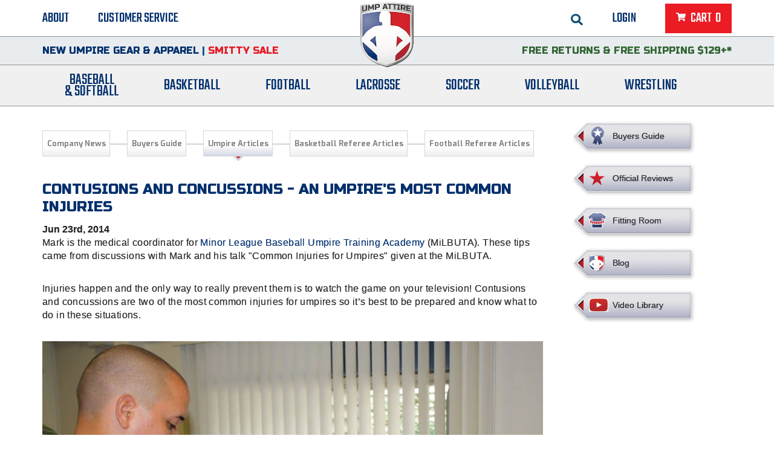

--- FILE ---
content_type: text/html;charset=UTF-8
request_url: https://www.ump-attire.com/Blog/Contusions-and-Concussions-An-Umpire-s-Most-Common-Injuries
body_size: 26948
content:
<!DOCTYPE html>
<!--[if lt IE 7]><html class="no-js lt-ie9 lt-ie8 lt-ie7" lang="en"><![endif]-->
<!--[if IE 7]><html class="no-js lt-ie9 lt-ie8" lang="en"><![endif]-->
<!--[if IE 8]><html class="no-js lt-ie9" lang="en"><![endif]-->
<!--[if IE 9]><html class="no-js ie9" lang="en"><![endif]-->
<!--[if gt IE 9]><!--><html class="no-js" lang="en"><!--<![endif]--><!-- InstanceBegin template="/Templates/site.dwt" codeOutsideHTMLIsLocked="false" -->
	<head>
		<!-- InstanceBeginEditable name="doctitle" --><title>ARTICLE: Contusions and Concussions - An Umpire's Most Common Injuries</title><!-- InstanceEndEditable -->
		<meta charset="utf-8">
<meta name="viewport" content="width=device-width, initial-scale=1">
<link href="//fonts.googleapis.com/css?family=Teko&display=swap" rel="stylesheet">
<link href='//fonts.googleapis.com/css?family=Russo+One:400' rel='stylesheet' type='text/css'>
<link href='//fonts.googleapis.com/css?family=Exo:600,400,500,700,800|Cabin' rel='stylesheet' type='text/css'>
<link rel="stylesheet" href="//d649kiwamqfdo.cloudfront.net/res/css/ui/themes/base/jquery.ui.all.css">
<link rel="stylesheet" href="//d649kiwamqfdo.cloudfront.net/res/css/ui/themes/base/jquery.ui.selectgroup.css">
<link rel="stylesheet" href="//d649kiwamqfdo.cloudfront.net/res/css/style.css?v=117">
<link rel="stylesheet" href="//d649kiwamqfdo.cloudfront.net/res/css/print.css?v=3" media="print">
<link rel="shortcut icon" href="//d649kiwamqfdo.cloudfront.net/res/images/favicon.ico">
<meta property="og:site_name" content="Ump Attire" />
<meta property="og:url" content="https://www.ump-attire.com/Blog/Contusions-and-Concussions-An-Umpire-s-Most-Common-Injuries" />
<meta property="og:title" content="Contusions and Concussions - An Umpire's Most Common Injuries" />
<meta property="og:description" content="Mark Stubblefield takes a look at an umpire's most common injuries and what to do if you do get hit." />
<meta property="og:image" content="https://www.ump-attire.com/fb-img.jpg" />

<script src="//ajax.googleapis.com/ajax/libs/jquery/1.7.2/jquery.min.js"></script>
<script>window.jQuery || document.write('<script src="/res/js/libs/jquery-1.7.2.min.js"><\/script>')</script>
<script src="//d649kiwamqfdo.cloudfront.net/res/js/libs/modernizr-2.5.3-respond-1.1.0.min.js"></script>

<!-- Google Tag Manager -->
<script>(function(w,d,s,l,i){w[l]=w[l]||[];w[l].push({'gtm.start':
new Date().getTime(),event:'gtm.js'});var f=d.getElementsByTagName(s)[0],
j=d.createElement(s),dl=l!='dataLayer'?'&l='+l:'';j.async=true;j.src=
'//www.googletagmanager.com/gtm.js?id='+i+dl;f.parentNode.insertBefore(j,f);
})(window,document,'script','dataLayer','GTM-WPC6D7');</script>
<!-- End Google Tag Manager -->
    <!-- Facebook Pixel Code -->
    <script>
    !function(f,b,e,v,n,t,s)
    {if(f.fbq)return;n=f.fbq=function(){n.callMethod?
    n.callMethod.apply(n,arguments):n.queue.push(arguments)};
    if(!f._fbq)f._fbq=n;n.push=n;n.loaded=!0;n.version='2.0';
    n.queue=[];t=b.createElement(e);t.async=!0;
    t.src=v;s=b.getElementsByTagName(e)[0];
    s.parentNode.insertBefore(t,s)}(window,document,'script',
    'https://connect.facebook.net/en_US/fbevents.js');
     fbq('init', '1500737550251778');
    fbq('track', 'PageView');
    </script>
    <noscript>
     <img height="1" width="1" src="https://www.facebook.com/tr?id=1500737550251778&ev=PageView&noscript=1"/>
    </noscript>
    <!-- End Facebook Pixel Code -->
		<!-- InstanceBeginEditable name="head" -->
		    <link rel="canonical" href="https://www.ump-attire.com/Blog/Contusions-and-Concussions-An-Umpire-s-Most-Common-Injuries" />
										<meta name="description" content="Mark Stubblefield takes a look at an umpire's most common injuries and what to do if you do get hit." >
			        <link href="/rss.xml" rel="alternate" type="application/rss+xml" title="Ump Attire News Feed" />
<!-- InstanceEndEditable -->
		<!-- InstanceParam name="bodyClass" type="text" value="blog two-column-right" -->
		<!-- InstanceParam name="cmsLock" type="boolean" value="true" -->
		<!-- InstanceParam name="infoNav" type="boolean" value="false" -->
		<!-- InstanceParam name="relatedProductsRight" type="boolean" value="false" -->
		<!-- InstanceParam name="rightColumn" type="boolean" value="true" -->
	</head>
	<body class="blog two-column-right ">
		<!-- Google Tag Manager (no script) -->
<noscript><iframe src="//www.googletagmanager.com/ns.html?id=GTM-WPC6D7"
height="0" width="0" style="display:none;visibility:hidden"></iframe></noscript>
<!-- End Google Tag Manager (no script) -->
		<div id="page-wrapper">
			<header id="page-header" class="scroll-top">
    <div class="utility-bar container-menu-desktop">
        <nav id="secondary-nav">
    <ul>
        <li>
            <form class="form" id="search-form" action="/catalog.html" method="post">
                <input type="hidden" name="orderby" value="relevance desc" />
                <input type="text" name="search" id="search-query" placeholder="search" value="">
                <a href="#" id="search-trigger">
                    <img 
                      src="//d649kiwamqfdo.cloudfront.net/res/images/search.svg"
                      alt="GO"
                      class="open-search"
                    >
                    <img 
                      src="//d649kiwamqfdo.cloudfront.net/res/images/search-arrow.svg"
                      alt="GO"
                      class="submit-search"
                    >
                </a>
            </form>
            <a href="#" class="mobile-search-toggle" data-action="mobile-search-toggle">
                <img 
                  src="//d649kiwamqfdo.cloudfront.net/res/images/search.svg"
                  alt="GO"
                  data-search-icon="//d649kiwamqfdo.cloudfront.net/res/images/search.svg"
                  data-close-icon="//d649kiwamqfdo.cloudfront.net/res/images/close-search.svg" 
                >
            </a>
        </li>
        <li id="secondary-nav-login-item">
                                        <a class="trigger-login-form" href="#">Login</a>
                    </li>
        <li class="cart last-child" data-type="header-cart">
            <a id="header-cart-btn" href="#">
                <span class="cart-button-inner">
                    <span class="close-x">&times;</span>
                    <span class="cart-text">Cart&nbsp;</span>&nbsp;<span id="header-item-count">0</span>
                </span>
            </a>
            <div id="header-cart-wrapper">
            <p>No items in cart</p>
        <span class="close-cart" data-action="close-cart">close</span>
</div>
        </li>
        <li class="mobile-menu-trigger-wrapper">
            <div data-action="toggle-mobile-menu" id="mobile-menu-trigger" data-property="closed"><span></span></div>
        </li>
    </ul>
</nav>
        <div id="header-logo">
            <a href="/">
            <img src="//d649kiwamqfdo.cloudfront.net/res/images/header-logo-220826.png" alt="Ump-Attire">
            </a>
        </div>
        
        <nav id="tertiary-nav">
	<ul>
		<li><a href="/about.html">About</a></li>
		<li class="last-child"><a href="/customer-service.html">Customer Service</a></li>
	</ul>
</nav>        <div class="clear"></div>
    </div>
    <div class="search-bar">
        <form class="form" id="mobile-search-form" action="/catalog.html" method="post">
            <input type="hidden" name="orderby" value="relevance desc" />
            <div class="input-wrapper">
                <input type="text" name="search" id="mobile-search-query" placeholder="SEARCH" value="">
                <button type="submit" name="submit" value="submit">
                    <img 
                      src="//d649kiwamqfdo.cloudfront.net/res/images/search-arrow.svg"
                      alt="GO"
                    >
                </button>
            </div>
        </form>
    </div>
    <div class="message-bar">
        <div class="container-menu-desktop">
                        <div class="header-satisfaction-guarantee">
                <div class="container-menu-switch">
                    <p class="-ls-0"><a href="/Baseball-Umpire-Equipment/Featured/New/">New Umpire Gear &amp; Apparel</a> | <a href="/The-Great-Smitty-Sale"><span style="color: #e71a23;">Smitty Sale</span></a></p>                </div>
            </div>
                        <div class="header-top-message">
                <div class="container-menu-switch">
                    <p><span style="color: #336633;"><a href="/return-policy.html"><span style="color: #336633;">FREE Returns</span></a> &amp; <a href="/shipping-information.html"><span style="color: #336633;">FREE Shipping $129+*</span></a></span></p>                </div>
            </div>
            <div class="clear"></div>
        </div>
    </div>
    
<nav id="primary-nav">
    <div  class="container">
        <ul class="nav left">
            <li class="dropdown"><a href="/Baseball-Umpire-Equipment">Baseball<br/>&amp;&nbsp;Softball</a><div class="dropdown dropdown-1"><div class="container"><div class="list-container first-child"><div class="nav-header">Featured</div><ul><li><a href="/Baseball-Umpire-Equipment/Featured/College-NCAA-Baseball-Umpire"><span>College &amp; NCAA Baseball</span></a></li><li><a href="/Baseball-Umpire-Equipment/Featured/College-NCAA-Softball-Umpire"><span>College &amp; NCAA Softball</span></a></li><li><a href="/Baseball-Umpire-Equipment/Featured/Exclusives"><span>Exclusives</span></a></li><li><a href="/Baseball-Umpire-Equipment/Featured/Gift-Shop"><span>Gift Shop</span></a></li><li><a href="/Baseball-Umpire-Equipment/Featured/MLB"><span>MLB Collection</span></a></li><li><a href="/Baseball-Umpire-Equipment/Featured/New"><span>New</span></a></li><li><a href="/Baseball-Umpire-Equipment/Featured/Packages-Starter-Kits"><span>Packages &amp; Starter Sets</span></a></li><li><a href="/Baseball-Umpire-Equipment/Featured/Patriotic-Umpire-Gear"><span>Patriotic</span></a></li><li><a href="/Baseball-Umpire-Equipment/Featured/Pink"><span>Pink</span></a></li><li><a href="/Baseball-Umpire-Equipment/Featured/Specials"><span>Sale &amp; Clearance</span></a></li><li><a href="/Baseball-Umpire-Equipment/Featured/UMPS-CARE-Charities"><span>UMPS CARE Charities</span></a></li><li><a href="/Baseball-Umpire-Equipment/Featured/USA-Made"><span>USA Made</span></a></li></ul></div><div class="list-container "><div class="nav-header">Groups &amp; States</div><ul><li><a href="/Baseball-Umpire-Equipment/2D"><img alt="group name" src="//d649kiwamqfdo.cloudfront.net/res/uploads/logos/associations/med/Black_2D-clear.png"/><span>2D Sports</span></a></li><li><a href="/Baseball-Umpire-Equipment/AHSAA-Alabama-High-School-Athletic-Association"><img alt="group name" src="//d649kiwamqfdo.cloudfront.net/res/uploads/logos/associations/med/AHSAA-Alabama.png"/><span>Alabama High School Athletic Association</span></a></li><li><a href="/Baseball-Umpire-Equipment/AE-BASEBALL"><img alt="group name" src="//d649kiwamqfdo.cloudfront.net/res/uploads/logos/associations/med/America-East.gif"/><span>America East Conference Baseball</span></a></li><li><a href="/Baseball-Umpire-Equipment/AC-BASEBALL"><img alt="group name" src="//d649kiwamqfdo.cloudfront.net/res/uploads/logos/associations/med/American-Athletic-Conference.png"/><span>American Conference Baseball</span></a></li><li><a href="/Baseball-Umpire-Equipment/AC-SOFTBALL"><img alt="group name" src="//d649kiwamqfdo.cloudfront.net/res/uploads/logos/associations/med/American-Athletic-Conference_1.png"/><span>American Conference Softball</span></a></li><li><a href="/Baseball-Umpire-Equipment/ACCAC"><img alt="group name" src="//d649kiwamqfdo.cloudfront.net/res/uploads/logos/associations/med/ACCAC-Arizona-Community-College-Athletic-Conference.gif"/><span>Arizona Community College Athletic Conference</span></a></li><li><a href="/Baseball-Umpire-Equipment/AOA-Arkansas-Officials-Association"><img alt="group name" src="//d649kiwamqfdo.cloudfront.net/res/uploads/logos/associations/med/Arkansas-AOA-big.png"/><span>Arkansas Officials Association</span></a></li><li><a href="/Baseball-Umpire-Equipment/ACC-BASEBALL"><img alt="group name" src="//d649kiwamqfdo.cloudfront.net/res/uploads/logos/associations/med/Atlantic_Coast_Conference_logo.svg.png"/><span>Atlantic Coast Conference Baseball</span></a></li><li><a href="/Baseball-Umpire-Equipment/ACC-SOFTBALL"><img alt="group name" src="//d649kiwamqfdo.cloudfront.net/res/uploads/logos/associations/med/Atlantic_Coast_Conference_logo.svg_1.png"/><span>Atlantic Coast Conference Softball</span></a></li><li><a href="/Baseball-Umpire-Equipment/ASUN-BASEBALL"><img alt="group name" src="//d649kiwamqfdo.cloudfront.net/res/uploads/logos/associations/med/ASUN-Atlantic-Sun-Conference.gif"/><span>Atlantic Sun Conference Baseball</span></a></li><li><a href="/Baseball-Umpire-Equipment/ASUN-SOFTBALL"><img alt="group name" src="//d649kiwamqfdo.cloudfront.net/res/uploads/logos/associations/med/Atlantic-Sun-Conference.png"/><span>Atlantic Sun Conference Softball</span></a></li><li><a href="/Baseball-Umpire-Equipment/Babe-Ruth"><img alt="group name" src="//d649kiwamqfdo.cloudfront.net/res/uploads/logos/associations/med/Babe-Ruth-League-Logo_1.png"/><span>Babe Ruth League</span></a></li><li><a href="/Baseball-Umpire-Equipment/B2B"><img alt="group name" src="//d649kiwamqfdo.cloudfront.net/res/uploads/logos/associations/med/B2B.png"/><span>Battlefields 2 Ballfields</span></a></li><li><a href="/Baseball-Umpire-Equipment/BAMSBL"><img alt="group name" src="//d649kiwamqfdo.cloudfront.net/res/uploads/logos/associations/med/BAMSBL-small.png"/><span>Bay Area Men's Senior Baseball League</span></a></li><li><a href="/Baseball-Umpire-Equipment/BASO"><img alt="group name" src="//d649kiwamqfdo.cloudfront.net/res/uploads/logos/associations/med/Bay-Area-Sports-Officials.jpeg"/><span>Bay Area Sports Officials</span></a></li><li><a href="/Baseball-Umpire-Equipment/XII-BASEBALL"><img alt="group name" src="//d649kiwamqfdo.cloudfront.net/res/uploads/logos/associations/med/B12-New-Logo.png"/><span>Big 12 Conference Baseball</span></a></li><li><a href="/Baseball-Umpire-Equipment/XII-SOFTBALL"><img alt="group name" src="//d649kiwamqfdo.cloudfront.net/res/uploads/logos/associations/med/B12-New-Logo_1.png"/><span>Big 12 Conference Softball</span></a></li><li><a href="/Baseball-Umpire-Equipment/BIG-EAST-BASEBALL"><img alt="group name" src="//d649kiwamqfdo.cloudfront.net/res/uploads/logos/associations/med/Big_East_Conference_logo.png"/><span>Big East Conference Baseball</span></a></li><li><a href="/Baseball-Umpire-Equipment/BIG-EAST-SOFTBALL"><img alt="group name" src="//d649kiwamqfdo.cloudfront.net/res/uploads/logos/associations/med/Big_East_Conference_logo_1.png"/><span>Big East Conference Softball</span></a></li><li><a href="/Baseball-Umpire-Equipment/BIG-SOUTH-BASEBALL"><img alt="group name" src="//d649kiwamqfdo.cloudfront.net/res/uploads/logos/associations/med/Big_South_Conference_logo.svg.png"/><span>Big South Conference Baseball</span></a></li><li><a href="/Baseball-Umpire-Equipment/BIG-SOUTH-SOFTBALL"><img alt="group name" src="//d649kiwamqfdo.cloudfront.net/res/uploads/logos/associations/med/Big_South_Conference_logo.svg_1.png"/><span>Big South Conference Softball</span></a></li><li><a href="/Baseball-Umpire-Equipment/B1G-BASEBALL"><img alt="group name" src="//d649kiwamqfdo.cloudfront.net/res/uploads/logos/associations/med/Big_Ten_Conference_logo.svg.png"/><span>Big Ten Conference Baseball</span></a></li><li><a href="/Baseball-Umpire-Equipment/B1G-SOFTBALL"><img alt="group name" src="//d649kiwamqfdo.cloudfront.net/res/uploads/logos/associations/med/Big_Ten_Conference_logo.svg_1.png"/><span>Big Ten Conference Softball</span></a></li><li><a href="/Baseball-Umpire-Equipment/BIG-WEST-BASEBALL"><img alt="group name" src="//d649kiwamqfdo.cloudfront.net/res/uploads/logos/associations/med/Big_West_Conference_logo_2021.svg.png"/><span>Big West Conference Baseball</span></a></li><li><a href="/Baseball-Umpire-Equipment/BIG-WEST-SOFTBALL"><img alt="group name" src="//d649kiwamqfdo.cloudfront.net/res/uploads/logos/associations/med/Big_West_Conference_logo_2021.svg_1.png"/><span>Big West Conference Softball</span></a></li><li><a href="/Baseball-Umpire-Equipment/Cal-Ripken"><img alt="group name" src="//d649kiwamqfdo.cloudfront.net/res/uploads/logos/associations/med/Cal-Ripken-logo_1.png"/><span>Cal Ripken Baseball</span></a></li><li><a href="/Baseball-Umpire-Equipment/CIF-California-Interscholastic-Federation"><img alt="group name" src="//d649kiwamqfdo.cloudfront.net/res/uploads/logos/associations/med/CIF-California-Interscholastic-Federation_7.gif"/><span>California Interscholastic Federation</span></a></li><li><a href="/Baseball-Umpire-Equipment/CSOA-SS"><img alt="group name" src="//d649kiwamqfdo.cloudfront.net/res/uploads/logos/associations/med/Souther-S.png"/><span>California Softball Officials Association Southern Section</span></a></li><li><a href="/Baseball-Umpire-Equipment/CARBUA"><img alt="group name" src="//d649kiwamqfdo.cloudfront.net/res/uploads/logos/associations/med/Carolina-Baseball-Umpires-Association.gif"/><span>Carolina Baseball Umpires Association</span></a></li><li><a href="/Baseball-Umpire-Equipment/CACC-SOFTBALL"><img alt="group name" src="//d649kiwamqfdo.cloudfront.net/res/uploads/logos/associations/med/Central_Atlantic_Collegiate_Conference_logo.svg.png"/><span>Central Atlantic Collegiate Conference Softball</span></a></li><li><a href="/Baseball-Umpire-Equipment/CCCBUA"><img alt="group name" src="//d649kiwamqfdo.cloudfront.net/res/uploads/logos/associations/med/Central-Coast-College-Baseball-Umpires-Association-trans.png"/><span>Central Coast College Baseball Umpires Association</span></a></li><li><a href="/Baseball-Umpire-Equipment/CVUA"><img alt="group name" src="//d649kiwamqfdo.cloudfront.net/res/uploads/logos/associations/med/Central-Valley-Umpires-Association_1.png"/><span>Central Valley Umpires Association</span></a></li><li><a href="/Baseball-Umpire-Equipment/CUA"><img alt="group name" src="//d649kiwamqfdo.cloudfront.net/res/uploads/logos/associations/med/CUA-Digistized-Logo.png"/><span>Charleston Umpires Association</span></a></li><li><a href="/Baseball-Umpire-Equipment/CAA-BASEBALL"><img alt="group name" src="//d649kiwamqfdo.cloudfront.net/res/uploads/logos/associations/med/Coastal_Athletic_Association_logo.svg_1.png"/><span>Coastal Athletic Association Baseball</span></a></li><li><a href="/Baseball-Umpire-Equipment/CAA-SOFTBALL"><img alt="group name" src="//d649kiwamqfdo.cloudfront.net/res/uploads/logos/associations/med/Coastal_Athletic_Association_logo.svg.png"/><span>Coastal Athletic Association Softball</span></a></li><li><a href="/Baseball-Umpire-Equipment/CBUA"><img alt="group name" src="//d649kiwamqfdo.cloudfront.net/res/uploads/logos/associations/med/CBUA-logo-sz_1.png"/><span>Collegiate Baseball Umpires Alliance</span></a></li><li><a href="/Baseball-Umpire-Equipment/CCS-SOFTBALL"><img alt="group name" src="//d649kiwamqfdo.cloudfront.net/res/uploads/logos/associations/med/Collegiate_conf_of_south_logo.png"/><span>Collegiate Conference of the South Softball</span></a></li><li><a href="/Baseball-Umpire-Equipment/CCAR-SOFTBALL"><img alt="group name" src="//d649kiwamqfdo.cloudfront.net/res/uploads/logos/associations/med/Conference_carolinas_ncaa_logo.svg.png"/><span>Conference Carolinas Softball</span></a></li><li><a href="/Baseball-Umpire-Equipment/CUSA-BASEBALL"><img alt="group name" src="//d649kiwamqfdo.cloudfront.net/res/uploads/logos/associations/med/CUSA_Primary_2C.png"/><span>Conference USA Baseball</span></a></li><li><a href="/Baseball-Umpire-Equipment/CUSA-SOFTBALL"><img alt="group name" src="//d649kiwamqfdo.cloudfront.net/res/uploads/logos/associations/med/CUSA_Primary_2C_1.png"/><span>Conference USA Softball</span></a></li><li><a href="/Baseball-Umpire-Equipment/CCUA"><img alt="group name" src="//d649kiwamqfdo.cloudfront.net/res/uploads/logos/associations/med/CCUA-Umpires-stacked_6.png"/><span>Contra Costa Umpires Association</span></a></li><li><a href="/Baseball-Umpire-Equipment/ECC-SOFTBALL"><img alt="group name" src="//d649kiwamqfdo.cloudfront.net/res/uploads/logos/associations/med/East-Coast-Conference.png"/><span>East Coast Conference Softball</span></a></li><li><a href="/Baseball-Umpire-Equipment/GHSA-Georgia-High-School-Association"><img alt="group name" src="//d649kiwamqfdo.cloudfront.net/res/uploads/logos/associations/med/GHSA-Georgia-High-School-Association.gif"/><span>Georgia High School Association</span></a></li><li><a href="/Baseball-Umpire-Equipment/GVC-BASEBALL"><img alt="group name" src="//d649kiwamqfdo.cloudfront.net/res/uploads/logos/associations/med/Golden-Valley-Conference.jpeg"/><span>Golden Valley Conference Baseball</span></a></li><li><a href="/Baseball-Umpire-Equipment/GLVC-BASEBALL"><img alt="group name" src="//d649kiwamqfdo.cloudfront.net/res/uploads/logos/associations/med/GLVC-1-.png"/><span>Great Lakes Valley Conference Baseball</span></a></li><li><a href="/Baseball-Umpire-Equipment/GNHBUA"><img alt="group name" src="//d649kiwamqfdo.cloudfront.net/res/uploads/logos/associations/med/GNHBUA-Logo.png"/><span>Greater New Haven Baseball Umpires</span></a></li><li><a href="/Baseball-Umpire-Equipment/GSC-SOFTBALL"><img alt="group name" src="//d649kiwamqfdo.cloudfront.net/res/uploads/logos/associations/med/Gulf_South_Conference_logo.svg.png"/><span>Gulf South Conference Softball</span></a></li><li><a href="/Baseball-Umpire-Equipment/HBUA-Hamilton-Baseball-Umpires-Association"><img alt="group name" src="//d649kiwamqfdo.cloudfront.net/res/uploads/logos/associations/med/Hamilton-Baseball-Umpires-Association-trans.png"/><span>Hamilton Baseball Umpires Association</span></a></li><li><a href="/Baseball-Umpire-Equipment/HCUA"><img alt="group name" src="//d649kiwamqfdo.cloudfront.net/res/uploads/logos/associations/med/HCUA.jpeg"/><span>Harford County Umpire Association</span></a></li><li><a href="/Baseball-Umpire-Equipment/HBCU-BASEBALL"><img alt="group name" src="//d649kiwamqfdo.cloudfront.net/res/uploads/logos/associations/med/HBCU-Athletic-Conference.png"/><span>HBCU Athletic Conference Baseball</span></a></li><li><a href="/Baseball-Umpire-Equipment/HAAC-SOFTBALL"><img alt="group name" src="//d649kiwamqfdo.cloudfront.net/res/uploads/logos/associations/med/Heart-of-America-Athletic-Conference_1.png"/><span>Heart of America Athletic Conference Softball</span></a></li><li><a href="/Baseball-Umpire-Equipment/IHSA-Illinois-High-School-Association"><img alt="group name" src="//d649kiwamqfdo.cloudfront.net/res/uploads/logos/associations/med/IHSA-logo-no-background_1.png"/><span>Illinois High School Association</span></a></li><li><a href="/Baseball-Umpire-Equipment/IHSAA-Indiana-High-School-Athletic-Association"><img alt="group name" src="//d649kiwamqfdo.cloudfront.net/res/uploads/logos/associations/med/IHSAA-Indiana-High-School-Athletic-Association.png"/><span>Indiana High School Athletic Association</span></a></li><li><a href="/Baseball-Umpire-Equipment/IBUA"><img alt="group name" src="//d649kiwamqfdo.cloudfront.net/res/uploads/logos/associations/med/Interstate-Baseball-Umpires-Association.png"/><span>Interstate Baseball Umpires Association</span></a></li><li><a href="/Baseball-Umpire-Equipment/IHSAA-Iowa-High-School-Athletic-Association"><img alt="group name" src="//d649kiwamqfdo.cloudfront.net/res/uploads/logos/associations/med/IHSAA-Iowa-High-School-Athletic-Assocation.gif"/><span>Iowa High School Athletic Association</span></a></li><li><a href="/Baseball-Umpire-Equipment/IGHSAU-Iowa-Girls-High-School-Athletic-Union"><img alt="group name" src="//d649kiwamqfdo.cloudfront.net/res/uploads/logos/associations/med/IGHSAU-logo.png"/><span>Iowa Girls High School Athletic Union</span></a></li><li><a href="/Baseball-Umpire-Equipment/IVY-BASEBALL"><img alt="group name" src="//d649kiwamqfdo.cloudfront.net/res/uploads/logos/associations/med/Ivy-League-2025-Updated_1.png"/><span>Ivy League Baseball</span></a></li><li><a href="/Baseball-Umpire-Equipment/IVY-SOFTBALL"><img alt="group name" src="//d649kiwamqfdo.cloudfront.net/res/uploads/logos/associations/med/Ivy-League-2025-Updated.png"/><span>Ivy League Softball</span></a></li><li><a href="/Baseball-Umpire-Equipment/KSHSAA-Kansas-State-High-School-Athletic-Association"><img alt="group name" src="//d649kiwamqfdo.cloudfront.net/res/uploads/logos/associations/med/KSHSAA-Kansas-High-School-Athletic-Association.gif"/><span>Kansas State High School Athletic Association</span></a></li><li><a href="/Baseball-Umpire-Equipment/KHSAA-Kentucky-High-School-Athletic-Association"><img alt="group name" src="//d649kiwamqfdo.cloudfront.net/res/uploads/logos/associations/med/KHSAA-KY-logo_1.png"/><span>Kentucky High School Athletic Association</span></a></li><li><a href="/Baseball-Umpire-Equipment/LSC-SOFTBALL"><img alt="group name" src="//d649kiwamqfdo.cloudfront.net/res/uploads/logos/associations/med/Lone_Star_Conference_current_logo.svg.png"/><span>Lone Star Conference Softball</span></a></li><li><a href="/Baseball-Umpire-Equipment/LHSOA-Louisiana-High-School-Officials-Association"><img alt="group name" src="//d649kiwamqfdo.cloudfront.net/res/uploads/logos/associations/med/LHSOA-Louisiana-High-School-Officials-Association.gif"/><span>Louisiana High School Officials Association</span></a></li><li><a href="/Baseball-Umpire-Equipment/MAAC-BASEBALL"><img alt="group name" src="//d649kiwamqfdo.cloudfront.net/res/uploads/logos/associations/med/Metro-Atlantic-Athletic-Conference.png"/><span>Metro Atlantic Athletic Conference Baseball</span></a></li><li><a href="/Baseball-Umpire-Equipment/MIAA-BASEBALL"><img alt="group name" src="//d649kiwamqfdo.cloudfront.net/res/uploads/logos/associations/med/Mid-America_Intercollegiate_Athletics_Association_logo.svg.png"/><span>Mid-America Intercollegiate Athletics Association Baseball</span></a></li><li><a href="/Baseball-Umpire-Equipment/MIAA-SOFTBALL"><img alt="group name" src="//d649kiwamqfdo.cloudfront.net/res/uploads/logos/associations/med/Mid-America_Intercollegiate_Athletics_Association_logo.svg_1.png"/><span>Mid-America Intercollegiate Athletics Association Softball</span></a></li><li><a href="/Baseball-Umpire-Equipment/MSHSL-Minnesota-State-High-School-League"><img alt="group name" src="//d649kiwamqfdo.cloudfront.net/res/uploads/logos/associations/med/MSHSL-Minnesota-State-High-School-League.png"/><span>Minnesota State High School League</span></a></li><li><a href="/Baseball-Umpire-Equipment/MHSAA-Mississippi-High-School-Activities-Association"><img alt="group name" src="//d649kiwamqfdo.cloudfront.net/res/uploads/logos/associations/med/mhsaa-Mississippi-High-School-Activies-Association.gif"/><span>Mississippi High School Activities Association</span></a></li><li><a href="/Baseball-Umpire-Equipment/MACCC-BASEBALL"><img alt="group name" src="//d649kiwamqfdo.cloudfront.net/res/uploads/logos/associations/med/MACCC.png"/><span>Mississippi Association of Community Colleges Conference Baseball</span></a></li><li><a href="/Baseball-Umpire-Equipment/MSHSAA-Missouri-State-High-School-Activities-Association"><img alt="group name" src="//d649kiwamqfdo.cloudfront.net/res/uploads/logos/associations/med/MSHSAA-Missouri-State-High-School-Activies-Association_1.gif"/><span>Missouri State High School Activities Association</span></a></li><li><a href="/Baseball-Umpire-Equipment/VALLEY-SOFTBALL"><img alt="group name" src="//d649kiwamqfdo.cloudfront.net/res/uploads/logos/associations/med/Missouri_Valley_Conference_logo.svg.png"/><span>Missouri Valley Conference Softball</span></a></li><li><a href="/Baseball-Umpire-Equipment/MW-SOFTBALL"><img alt="group name" src="//d649kiwamqfdo.cloudfront.net/res/uploads/logos/associations/med/Mountain_West_Conference_logo.svg-1-_1.png"/><span>Mountain West Conference Softball</span></a></li><li><a href="/Baseball-Umpire-Equipment/NHSUA"><img alt="group name" src="//d649kiwamqfdo.cloudfront.net/res/uploads/logos/associations/med/New-Hampshire-Softball-Umpire-Association.gif"/><span>New Hampshire Softball Umpires Association</span></a></li><li><a href="/Baseball-Umpire-Equipment/NJSIAA-New-Jersey-State-Interscholastic-Athletic-Association"><img alt="group name" src="//d649kiwamqfdo.cloudfront.net/res/uploads/logos/associations/med/NJSIAA-Officials-Logo_2.png"/><span>New Jersey State Interscholastic Athletic Association</span></a></li><li><a href="/Baseball-Umpire-Equipment/NMOA"><img alt="group name" src="//d649kiwamqfdo.cloudfront.net/res/uploads/logos/associations/med/NMOA.png"/><span>New Mexico Officials Association</span></a></li><li><a href="/Baseball-Umpire-Equipment/NYSBUA"><img alt="group name" src="//d649kiwamqfdo.cloudfront.net/res/uploads/logos/associations/med/NYSBUA-logo-1.png"/><span>New York State Baseball Umpire Association</span></a></li><li><a href="/Baseball-Umpire-Equipment/NL"><img alt="group name" src="//d649kiwamqfdo.cloudfront.net/res/uploads/logos/associations/med/Next-Level-Logo.png"/><span>Next Level Umpires</span></a></li><li><a href="/Baseball-Umpire-Equipment/NJCAA-Region-XIV"><img alt="group name" src="//d649kiwamqfdo.cloudfront.net/res/uploads/logos/associations/med/NJCAA-Region-14.gif"/><span>NJCAA Region XIV Athletic Conference</span></a></li><li><a href="/Baseball-Umpire-Equipment/North-Attleboro-Umpire-Association"><img alt="group name" src="//d649kiwamqfdo.cloudfront.net/res/uploads/logos/associations/med/North-Attleboro-Umpires-Association.png"/><span>North Attleboro Umpire Association</span></a></li><li><a href="/Baseball-Umpire-Equipment/NEC-BASEBALL"><img alt="group name" src="//d649kiwamqfdo.cloudfront.net/res/uploads/logos/associations/med/Northeast_Conference_logo.svg.png"/><span>Northeast Conference Baseball</span></a></li><li><a href="/Baseball-Umpire-Equipment/NCOA-STATE"><img alt="group name" src="//d649kiwamqfdo.cloudfront.net/res/uploads/logos/associations/med/Northern-California-Officials-Association.jpeg"/><span>Northern California Officials Association</span></a></li><li><a href="/Baseball-Umpire-Equipment/NCOA-YUBA"><img alt="group name" src="//d649kiwamqfdo.cloudfront.net/res/uploads/logos/associations/med/NCOA-YUBA.jpeg"/><span>Northern California Officials Association Yuba City</span></a></li><li><a href="/Baseball-Umpire-Equipment/NCOA"><img alt="group name" src="//d649kiwamqfdo.cloudfront.net/res/uploads/logos/associations/med/ncoa_logo_top_tu4.png"/><span>Northern Coast Officials Association</span></a></li><li><a href="/Baseball-Umpire-Equipment/Northern-League"><img alt="group name" src="//d649kiwamqfdo.cloudfront.net/res/uploads/logos/associations/med/Northern-League-logo.png"/><span>Northern League</span></a></li><li><a href="/Baseball-Umpire-Equipment/OHSAA-Ohio-High-School-Athletic-Association"><img alt="group name" src="//d649kiwamqfdo.cloudfront.net/res/uploads/logos/associations/med/Ohio_High_School_Athletic_Association_logox500.png"/><span>Ohio High School Athletic Association</span></a></li><li><a href="/Baseball-Umpire-Equipment/OVC-BASEBALL"><img alt="group name" src="//d649kiwamqfdo.cloudfront.net/res/uploads/logos/associations/med/OVC-Ohio-Valley-Conference.gif"/><span>Ohio Valley Conference Baseball</span></a></li><li><a href="/Baseball-Umpire-Equipment/OVC-SOFTBALL"><img alt="group name" src="//d649kiwamqfdo.cloudfront.net/res/uploads/logos/associations/med/Ohio-Valley-Conference.png"/><span>Ohio Valley Conference Softball</span></a></li><li><a href="/Baseball-Umpire-Equipment/ODSUA"><img alt="group name" src="//d649kiwamqfdo.cloudfront.net/res/uploads/logos/associations/med/ODSUA.png"/><span>Old Dominion Softball Umpires Association</span></a></li><li><a href="/Baseball-Umpire-Equipment/PAC-12"><img alt="group name" src="//d649kiwamqfdo.cloudfront.net/res/uploads/logos/associations/med/PAC-12-Pacific-12-Conference_1.gif"/><span>Pacific-12 Conference</span></a></li><li><a href="/Baseball-Umpire-Equipment/PL-SOFTBALL"><img alt="group name" src="//d649kiwamqfdo.cloudfront.net/res/uploads/logos/associations/med/Patriot_league_conference_logo.svg.png"/><span>Patriot League Softball</span></a></li><li><a href="/Baseball-Umpire-Equipment/PBC-SOFTBALL"><img alt="group name" src="//d649kiwamqfdo.cloudfront.net/res/uploads/logos/associations/med/Peach_Belt_Conference_logo.svg.png"/><span>Peach Belt Conference Softball</span></a></li><li><a href="/Baseball-Umpire-Equipment/REOA"><img alt="group name" src="//d649kiwamqfdo.cloudfront.net/res/uploads/logos/associations/med/REOA.PNG"/><span>Redwood Empire Umpires Association</span></a></li><li><a href="/Baseball-Umpire-Equipment/RSC"><img alt="group name" src="//d649kiwamqfdo.cloudfront.net/res/uploads/logos/associations/med/River-States-Conference_1.png"/><span>River States Conference</span></a></li><li><a href="/Baseball-Umpire-Equipment/RCUA"><img alt="group name" src="//d649kiwamqfdo.cloudfront.net/res/uploads/logos/associations/med/Rockland-County-Umpires-Association.png"/><span>Rockland County Umpires Association</span></a></li><li><a href="/Baseball-Umpire-Equipment/SCVFU"><img alt="group name" src="//d649kiwamqfdo.cloudfront.net/res/uploads/logos/associations/med/Santa-Clara-Valley-Federation-of-Umpires.png"/><span>Santa Clara Valley Federation of Umpires</span></a></li><li><a href="/Baseball-Umpire-Equipment/SAC-SOFTBALL"><img alt="group name" src="//d649kiwamqfdo.cloudfront.net/res/uploads/logos/associations/med/South_Atlantic_Conference_logo.svg.png"/><span>South Atlantic Conference Softball</span></a></li><li><a href="/Baseball-Umpire-Equipment/SCCUA"><img alt="group name" src="//d649kiwamqfdo.cloudfront.net/res/uploads/logos/associations/med/South-Central-Collegiate-Umpires-Association-SCCUA.png"/><span>South Central Collegiate Umpires Association</span></a></li><li><a href="/Baseball-Umpire-Equipment/SDUA"><img alt="group name" src="//d649kiwamqfdo.cloudfront.net/res/uploads/logos/associations/med/SDUA.png"/><span>South Dakota Umpires Association</span></a></li><li><a href="/Baseball-Umpire-Equipment/SEC-BASEBALL"><img alt="group name" src="//d649kiwamqfdo.cloudfront.net/res/uploads/logos/associations/med/SEC-Logo.png"/><span>Southeastern Conference Baseball</span></a></li><li><a href="/Baseball-Umpire-Equipment/SEC-SOFTBALL"><img alt="group name" src="//d649kiwamqfdo.cloudfront.net/res/uploads/logos/associations/med/SEC-Logo_1.png"/><span>Southeastern Conference Softball</span></a></li><li><a href="/Baseball-Umpire-Equipment/SAA"><img alt="group name" src="//d649kiwamqfdo.cloudfront.net/res/uploads/logos/associations/med/SAA-logo.png"/><span>Southern Athletic Association</span></a></li><li><a href="/Baseball-Umpire-Equipment/SOCON-BASEBALL"><img alt="group name" src="//d649kiwamqfdo.cloudfront.net/res/uploads/logos/associations/med/Southern-Conference.png"/><span>Southern Conference Baseball</span></a></li><li><a href="/Baseball-Umpire-Equipment/SOCON-SOFTBALL"><img alt="group name" src="//d649kiwamqfdo.cloudfront.net/res/uploads/logos/associations/med/Southern-Conference_1.png"/><span>Southern Conference Softball</span></a></li><li><a href="/Baseball-Umpire-Equipment/SLC-BASEBALL"><img alt="group name" src="//d649kiwamqfdo.cloudfront.net/res/uploads/logos/associations/med/southland_conference_logo_primary_2023_sportslogosnet-4454.png"/><span>Southland Conference Baseball</span></a></li><li><a href="/Baseball-Umpire-Equipment/SLC-SOFTBALL"><img alt="group name" src="//d649kiwamqfdo.cloudfront.net/res/uploads/logos/associations/med/southland_conference_logo_primary_2023_sportslogosnet-4454_1.png"/><span>Southland Conference Softball</span></a></li><li><a href="/Baseball-Umpire-Equipment/SWAC"><img alt="group name" src="//d649kiwamqfdo.cloudfront.net/res/uploads/logos/associations/med/Southwestern_Athletic_Conference_logo.svg.png"/><span>Southwestern Athletic Conference</span></a></li><li><a href="/Baseball-Umpire-Equipment/SUNBELT-BASEBALL"><img alt="group name" src="//d649kiwamqfdo.cloudfront.net/res/uploads/logos/associations/med/Sun-Belt-Conference_1.png"/><span>Sun Belt Conference Baseball</span></a></li><li><a href="/Baseball-Umpire-Equipment/SUNBELT-SOFTBALL"><img alt="group name" src="//d649kiwamqfdo.cloudfront.net/res/uploads/logos/associations/med/Sun-Belt-Conference.png"/><span>Sun Belt Conference Softball</span></a></li><li><a href="/Baseball-Umpire-Equipment/TCUA"><img alt="group name" src="//d649kiwamqfdo.cloudfront.net/res/uploads/logos/associations/med/TCUA-Tennessee-Colligate-Umpire-Association-logo.png"/><span>Tennessee Collegiate Umpire Association</span></a></li><li><a href="/Baseball-Umpire-Equipment/TRUBLU"><img alt="group name" src="//d649kiwamqfdo.cloudfront.net/res/uploads/logos/associations/med/Tru-Blue_SHIRT_PRONGS-CHANGES-1-.png"/><span>TruBlu Umpire Association</span></a></li><li><a href="/Baseball-Umpire-Equipment/UMPS-CARE-Official-Leadership-Program"><img alt="group name" src="//d649kiwamqfdo.cloudfront.net/res/uploads/logos/associations/med/Umpscare-script-no-background.png"/><span>UMPS CARE Official Leadership Program</span></a></li><li><a href="/Baseball-Umpire-Equipment/UMPS-Chicago-Umpires"><img alt="group name" src="//d649kiwamqfdo.cloudfront.net/res/uploads/logos/associations/med/UMPS_Logo_Final.png"/><span>UMPS Chicago Umpires</span></a></li><li><a href="/Baseball-Umpire-Equipment/UNITED"><img alt="group name" src="//d649kiwamqfdo.cloudfront.net/res/uploads/logos/associations/med/United-Umpires2.png"/><span>United Umpires</span></a></li><li><a href="/Baseball-Umpire-Equipment/USASOUTH-SOFTBALL"><img alt="group name" src="//d649kiwamqfdo.cloudfront.net/res/uploads/logos/associations/med/UsaSouthAthleticConferenceLogo.png"/><span>USA South Athletic Conference Softball</span></a></li><li><a href="/Baseball-Umpire-Equipment/USO-United-Sports-Officials"><img alt="group name" src="//d649kiwamqfdo.cloudfront.net/res/uploads/logos/associations/med/United-Sports-Officials.jpeg"/><span>United Sports Officials</span></a></li><li><a href="/Baseball-Umpire-Equipment/VHSL"><img alt="group name" src="//d649kiwamqfdo.cloudfront.net/res/uploads/logos/associations/med/VHSL-logo.png"/><span>Virginia High School League</span></a></li><li><a href="/Baseball-Umpire-Equipment/WCUA"><img alt="group name" src="//d649kiwamqfdo.cloudfront.net/res/uploads/logos/associations/med/WCUA-Logo.jpeg"/><span>West Coast Umpires Association</span></a></li><li><a href="/Baseball-Umpire-Equipment/WN"><img alt="group name" src="//d649kiwamqfdo.cloudfront.net/res/uploads/logos/associations/med/West-Nyack-Little-League-small.png"/><span>West Nyack Little League</span></a></li><li><a href="/Baseball-Umpire-Equipment/WVSSAC-West-Virginia-Secondary-School-Activities-Commission"><img alt="group name" src="//d649kiwamqfdo.cloudfront.net/res/uploads/logos/associations/med/WVSSAC.png"/><span>West Virginia Secondary School Activities Commission</span></a></li><li><a href="/Baseball-Umpire-Equipment/WAC-BASEBALL"><img alt="group name" src="//d649kiwamqfdo.cloudfront.net/res/uploads/logos/associations/med/western_athletic_conference_logo_primary_20052849.png"/><span>Western Athletic Conference Baseball</span></a></li><li><a href="/Baseball-Umpire-Equipment/WAC-SOFTBALL"><img alt="group name" src="//d649kiwamqfdo.cloudfront.net/res/uploads/logos/associations/med/western_athletic_conference_logo_primary_20052848.png"/><span>Western Athletic Conference Softball</span></a></li></ul></div><div class="list-container "><div class="nav-header">Clothing &amp; Apparel</div><ul><li><a href="/Baseball-Umpire-Equipment/Clothing-Apparel/Belts"><span>Belts</span></a></li><li><a href="/Baseball-Umpire-Equipment/Clothing-Apparel/Caps"><span>Caps</span></a></li><li><a href="/Baseball-Umpire-Equipment/Clothing-Apparel/Cold-Weather-Accessories"><span>Cold Weather Accessories</span></a></li><li><a href="/Baseball-Umpire-Equipment/Clothing-Apparel/Cooling-Products-Recovery"><span>Cooling &amp; Recovery</span></a></li><li><a href="/Baseball-Umpire-Equipment/Clothing-Apparel/Gloves"><span>Gloves</span></a></li><li><a href="/Baseball-Umpire-Equipment/Clothing-Apparel/Jackets"><span>Jackets</span></a></li><li><a href="/Baseball-Umpire-Equipment/Clothing-Apparel/Pants"><span>Pants</span></a></li><li><a href="/Baseball-Umpire-Equipment/Clothing-Apparel/Shirts"><span>Shirts</span></a></li><li><a href="/Baseball-Umpire-Equipment/Clothing-Apparel/High-School-Association-Umpire-Shirts"><span>Shirts - State HS Associations</span></a></li><li><a href="/Baseball-Umpire-Equipment/Clothing-Apparel/Shorts"><span>Shorts</span></a></li><li><a href="/Baseball-Umpire-Equipment/Clothing-Apparel/Sunglasses"><span>Sunglasses</span></a></li><li><a href="/Baseball-Umpire-Equipment/Clothing-Apparel/Tights"><span>Tights</span></a></li><li><a href="/Baseball-Umpire-Equipment/Clothing-Apparel/Under-Apparel"><span>Under Apparel</span></a></li><li><a href="/Baseball-Umpire-Equipment/Clothing-Apparel/Shirt-Stays"><span>Uniform Shirt Stays</span></a></li><li><a href="/Baseball-Umpire-Equipment/Clothing-Apparel/Wristbands"><span>Wristbands &amp; Bracelets</span></a></li></ul></div><div class="list-container "><div class="nav-header">Gear &amp; Footwear</div><ul><li><a href="/Baseball-Umpire-Equipment/Gear-Footwear/Arm-Wrist-Guards"><span>Arm &amp; Wrist Guards</span></a></li><li><a href="/Baseball-Umpire-Equipment/Gear-Footwear/Chest-Protectors"><span>Chest Protectors</span></a></li><li><a href="/Baseball-Umpire-Equipment/Gear-Footwear/Supporters-Cups"><span>Cups &amp; Supporters</span></a></li><li><a href="/Baseball-Umpire-Equipment/Gear-Footwear/Masks"><span>Masks &amp; Helmets</span></a></li><li><a href="/Baseball-Umpire-Equipment/Gear-Footwear/Replacement-Mask-Pads-Straps"><span>Replacement Pads &amp; Straps</span></a></li><li><a href="/Baseball-Umpire-Equipment/Gear-Footwear/Shin-Guards"><span>Shin Guards</span></a></li><li><a href="/Baseball-Umpire-Equipment/Gear-Footwear/Umpire-Shoe-Care"><span>Shoe Care &amp; Insoles</span></a></li><li><a href="/Baseball-Umpire-Equipment/Gear-Footwear/Shoelaces"><span>Shoelaces</span></a></li><li><a href="/Baseball-Umpire-Equipment/Gear-Footwear/Base-Plate-Shoes"><span>Shoes - Plate &amp; Base</span></a></li><li><a href="/Baseball-Umpire-Equipment/Gear-Footwear/Socks"><span>Socks</span></a></li><li><a href="/Baseball-Umpire-Equipment/Gear-Footwear/Sun-Visors"><span>Sun Visors</span></a></li><li><a href="/Baseball-Umpire-Equipment/Gear-Footwear/Supplemental-Protection"><span>Supplemental Protection</span></a></li><li><a href="/Baseball-Umpire-Equipment/Gear-Footwear/Throat-Guards"><span>Throat Guards</span></a></li></ul></div><div class="list-container "><div class="nav-header">Bags &amp; Tools</div><ul><li><a href="/Baseball-Umpire-Equipment/Bags-Tools/Ball-Bags"><span>Ball Bags</span></a></li><li><a href="/Baseball-Umpire-Equipment/Bags-Tools/Umpire-Communication"><span>Communication Systems</span></a></li><li><a href="/Baseball-Umpire-Equipment/Bags-Tools/Equipment-Bags"><span>Equipment Bags</span></a></li><li><a href="/Baseball-Umpire-Equipment/Bags-Tools/Patches-Flags"><span>Flags &amp; Patches</span></a></li><li><a href="/Baseball-Umpire-Equipment/Bags-Tools/Flip-Coins"><span>Flip Coins</span></a></li><li><a href="/Baseball-Umpire-Equipment/Bags-Tools/Indicators"><span>Indicators</span></a></li><li><a href="/Baseball-Umpire-Equipment/Bags-Tools/Numbers"><span>Numbers</span></a></li><li><a href="/Baseball-Umpire-Equipment/Bags-Tools/Plate-Brushes"><span>Plate Brushes</span></a></li><li><a href="/Baseball-Umpire-Equipment/Bags-Tools/Rulebooks-Training"><span>Rulebooks &amp; Training</span></a></li><li><a href="/Baseball-Umpire-Equipment/Bags-Tools/Running-Flags"><span>Running Flags</span></a></li><li><a href="/Baseball-Umpire-Equipment/Bags-Tools/Watches-Timers"><span>Watches &amp; Timers</span></a></li><li><a href="/Baseball-Umpire-Equipment/Bags-Tools/Writing-Materials"><span>Writing Materials</span></a></li></ul></div></div></div></li><li class="dropdown"><a href="/Basketball-Referee-Equipment">Basketball</a><div class="dropdown dropdown-2"><div class="container"><div class="list-container first-child"><div class="nav-header">Featured</div><ul><li><a href="/Basketball-Referee-Equipment/Featured/Exclusives"><span>Exclusives</span></a></li><li><a href="/Basketball-Referee-Equipment/Featured/Gift-Shop"><span>Gift Shop</span></a></li><li><a href="/Basketball-Referee-Equipment/Featured/NCAA-Shirts-Jackets"><span>NCAA Shirts &amp; Jackets</span></a></li><li><a href="/Basketball-Referee-Equipment/Featured/New"><span>New</span></a></li><li><a href="/Basketball-Referee-Equipment/Featured/Packages-Starter-Kits"><span>Packages &amp; Starter Kits</span></a></li><li><a href="/Basketball-Referee-Equipment/Featured/Pink"><span>Pink</span></a></li><li><a href="/Basketball-Referee-Equipment/Featured/Specials"><span>Sale &amp; Clearance</span></a></li><li><a href="/Basketball-Referee-Equipment/Featured/USA-Made"><span>USA Made</span></a></li></ul></div><div class="list-container "><div class="nav-header">Groups &amp; States</div><ul><li><a href="/Basketball-Referee-Equipment/AHSAA-Alabama-High-School-Athletic-Association"><img alt="group name" src="//d649kiwamqfdo.cloudfront.net/res/uploads/logos/associations/med/AHSAA-Alabama.png"/><span>Alabama High School Athletic Association</span></a></li><li><a href="/Basketball-Referee-Equipment/AOA-Arkansas-Officials-Association"><img alt="group name" src="//d649kiwamqfdo.cloudfront.net/res/uploads/logos/associations/med/Arkansas-AOA-big.png"/><span>Arkansas Officials Association</span></a></li><li><a href="/Basketball-Referee-Equipment/B2B"><img alt="group name" src="//d649kiwamqfdo.cloudfront.net/res/uploads/logos/associations/med/B2B.png"/><span>Battlefields 2 Ballfields</span></a></li><li><a href="/Basketball-Referee-Equipment/CIF-California-Interscholastic-Federation"><img alt="group name" src="//d649kiwamqfdo.cloudfront.net/res/uploads/logos/associations/med/CIF-California-Interscholastic-Federation_7.gif"/><span>California Interscholastic Federation</span></a></li><li><a href="/Basketball-Referee-Equipment/GHSA-Georgia-High-School-Association"><img alt="group name" src="//d649kiwamqfdo.cloudfront.net/res/uploads/logos/associations/med/GHSA-Georgia-High-School-Association.gif"/><span>Georgia High School Association</span></a></li><li><a href="/Basketball-Referee-Equipment/IHSA-Illinois-High-School-Association"><img alt="group name" src="//d649kiwamqfdo.cloudfront.net/res/uploads/logos/associations/med/IHSA-logo-no-background_1.png"/><span>Illinois High School Association</span></a></li><li><a href="/Basketball-Referee-Equipment/IHSAA-Indiana-High-School-Athletic-Association"><img alt="group name" src="//d649kiwamqfdo.cloudfront.net/res/uploads/logos/associations/med/IHSAA-Indiana-High-School-Athletic-Association.png"/><span>Indiana High School Athletic Association</span></a></li><li><a href="/Basketball-Referee-Equipment/IHSAA-Iowa-High-School-Athletic-Association"><img alt="group name" src="//d649kiwamqfdo.cloudfront.net/res/uploads/logos/associations/med/IHSAA-Iowa-High-School-Athletic-Assocation.gif"/><span>Iowa High School Athletic Association</span></a></li><li><a href="/Basketball-Referee-Equipment/IGHSAU-Iowa-Girls-High-School-Athletic-Union"><img alt="group name" src="//d649kiwamqfdo.cloudfront.net/res/uploads/logos/associations/med/IGHSAU-logo.png"/><span>Iowa Girls High School Athletic Union</span></a></li><li><a href="/Basketball-Referee-Equipment/KSHSAA-Kansas-State-High-School-Athletic-Association"><img alt="group name" src="//d649kiwamqfdo.cloudfront.net/res/uploads/logos/associations/med/KSHSAA-Kansas-High-School-Athletic-Association.gif"/><span>Kansas State High School Athletic Association</span></a></li><li><a href="/Basketball-Referee-Equipment/KHSAA-Kentucky-High-School-Athletic-Association"><img alt="group name" src="//d649kiwamqfdo.cloudfront.net/res/uploads/logos/associations/med/KHSAA-KY-logo_1.png"/><span>Kentucky High School Athletic Association</span></a></li><li><a href="/Basketball-Referee-Equipment/LHSOA-Louisiana-High-School-Officials-Association"><img alt="group name" src="//d649kiwamqfdo.cloudfront.net/res/uploads/logos/associations/med/LHSOA-Louisiana-High-School-Officials-Association.gif"/><span>Louisiana High School Officials Association</span></a></li><li><a href="/Basketball-Referee-Equipment/MSHSL-Minnesota-State-High-School-League"><img alt="group name" src="//d649kiwamqfdo.cloudfront.net/res/uploads/logos/associations/med/MSHSL-Minnesota-State-High-School-League.png"/><span>Minnesota State High School League</span></a></li><li><a href="/Basketball-Referee-Equipment/MHSAA-Mississippi-High-School-Activities-Association"><img alt="group name" src="//d649kiwamqfdo.cloudfront.net/res/uploads/logos/associations/med/mhsaa-Mississippi-High-School-Activies-Association.gif"/><span>Mississippi High School Activities Association</span></a></li><li><a href="/Basketball-Referee-Equipment/MSHSAA-Missouri-State-High-School-Activities-Association"><img alt="group name" src="//d649kiwamqfdo.cloudfront.net/res/uploads/logos/associations/med/MSHSAA-Missouri-State-High-School-Activies-Association_1.gif"/><span>Missouri State High School Activities Association</span></a></li><li><a href="/Basketball-Referee-Equipment/NSAA-Nebraska-High-School-Activities-Association"><img alt="group name" src="//d649kiwamqfdo.cloudfront.net/res/uploads/logos/associations/med/NSAA-Nebraska-Shool-Activies-Association.gif"/><span>Nebraska School Activities Association</span></a></li><li><a href="/Basketball-Referee-Equipment/NIAA-Nevada-High-School-Interscholastic-Activities-Association"><img alt="group name" src="//d649kiwamqfdo.cloudfront.net/res/uploads/logos/associations/med/NIAA-Nevada-Interscholastic-Activies-Association.gif"/><span>Nevada Interscholastic Activities Association</span></a></li><li><a href="/Basketball-Referee-Equipment/NJSIAA-New-Jersey-State-Interscholastic-Athletic-Association"><img alt="group name" src="//d649kiwamqfdo.cloudfront.net/res/uploads/logos/associations/med/NJSIAA-Officials-Logo_2.png"/><span>New Jersey State Interscholastic Athletic Association</span></a></li><li><a href="/Basketball-Referee-Equipment/NCOA"><img alt="group name" src="//d649kiwamqfdo.cloudfront.net/res/uploads/logos/associations/med/ncoa_logo_top_tu4.png"/><span>Northern Coast Officials Association</span></a></li><li><a href="/Basketball-Referee-Equipment/NNBOA-Northern-Nevada-Basketball-Officials-Association"><img alt="group name" src="//d649kiwamqfdo.cloudfront.net/res/uploads/logos/associations/med/NNBOA-logo-2-.jpeg"/><span>Northern Nevada Basketball Officials Association</span></a></li><li><a href="/Basketball-Referee-Equipment/OHSAA-Ohio-High-School-Athletic-Association"><img alt="group name" src="//d649kiwamqfdo.cloudfront.net/res/uploads/logos/associations/med/Ohio_High_School_Athletic_Association_logox500.png"/><span>Ohio High School Athletic Association</span></a></li><li><a href="/Basketball-Referee-Equipment/SCBOA-South-Carolina-Basketball-Officials-Association"><img alt="group name" src="//d649kiwamqfdo.cloudfront.net/res/uploads/logos/associations/med/South-Carolina-Basketball-Officials-Association.gif"/><span>South Carolina Basketball Officials Association</span></a></li><li><a href="/Basketball-Referee-Equipment/USO-United-Sports-Officials"><img alt="group name" src="//d649kiwamqfdo.cloudfront.net/res/uploads/logos/associations/med/United-Sports-Officials.jpeg"/><span>United Sports Officials</span></a></li><li><a href="/Basketball-Referee-Equipment/VHSL-Virginia-High-School-League"><img alt="group name" src="//d649kiwamqfdo.cloudfront.net/res/uploads/logos/associations/med/VHSL-logo.png"/><span>Virginia High School League</span></a></li><li><a href="/Basketball-Referee-Equipment/WVSSAC-West-Virginia-Secondary-School-Activities-Commission"><img alt="group name" src="//d649kiwamqfdo.cloudfront.net/res/uploads/logos/associations/med/WVSSAC.png"/><span>West Virginia Secondary School Activities Commission</span></a></li></ul></div><div class="list-container "><div class="nav-header">Clothing &amp; Apparel</div><ul><li><a href="/Basketball-Referee-Equipment/Clothing-Apparel/Cooling-Products-Recovery"><span>Cooling &amp; Recovery</span></a></li><li><a href="/Basketball-Referee-Equipment/Clothing-Apparel/Jackets"><span>Jackets</span></a></li><li><a href="/Basketball-Referee-Equipment/Clothing-Apparel/Pants-Shorts"><span>Pants &amp; Shorts</span></a></li><li><a href="/Basketball-Referee-Equipment/Clothing-Apparel/Shirts"><span>Shirts</span></a></li><li><a href="/Basketball-Referee-Equipment/Clothing-Apparel/College-NCAA-Shirts"><span>Shirts - College &amp; NCAA</span></a></li><li><a href="/Basketball-Referee-Equipment/Clothing-Apparel/High-School-Association-Referee-Shirts"><span>Shirts - State HS Associations</span></a></li><li><a href="/Basketball-Referee-Equipment/Clothing-Apparel/Under-Apparel"><span>Under Apparel</span></a></li><li><a href="/Basketball-Referee-Equipment/Clothing-Apparel/Shirt-Stays"><span>Uniform Shirt Stays</span></a></li><li><a href="/Basketball-Referee-Equipment/Clothing-Apparel/Wristbands"><span>Wristbands &amp; Bracelets</span></a></li></ul></div><div class="list-container "><div class="nav-header">Gear &amp; Footwear</div><ul><li><a href="/Basketball-Referee-Equipment/Gear-Footwear/Referee-Shoe-Care"><span>Shoe Care &amp; Insoles</span></a></li><li><a href="/Basketball-Referee-Equipment/Gear-Footwear/Shoelaces"><span>Shoelaces</span></a></li><li><a href="/Basketball-Referee-Equipment/Gear-Footwear/Shoes"><span>Shoes</span></a></li><li><a href="/Basketball-Referee-Equipment/Gear-Footwear/Socks"><span>Socks</span></a></li></ul></div><div class="list-container "><div class="nav-header">Bags &amp; Tools</div><ul><li><a href="/Basketball-Referee-Equipment/Bags-Tools/Gear-Bags-Travel"><span>Bags &amp; Travel</span></a></li><li><a href="/Basketball-Referee-Equipment/Bags-Tools/Patches-Flags"><span>Flags &amp; Patches</span></a></li><li><a href="/Basketball-Referee-Equipment/Bags-Tools/Flip-Coins"><span>Flip Coins</span></a></li><li><a href="/Basketball-Referee-Equipment/Bags-Tools/Possession-Switches"><span>Possession Switches</span></a></li><li><a href="/Basketball-Referee-Equipment/Bags-Tools/Pumps-Gauges"><span>Pumps &amp; Gauges</span></a></li><li><a href="/Basketball-Referee-Equipment/Bags-Tools/Watches-Timers"><span>Watches &amp; Timers</span></a></li><li><a href="/Basketball-Referee-Equipment/Bags-Tools/Whistles-Lanyards"><span>Whistles &amp; Lanyards</span></a></li></ul></div></div></div></li><li class="dropdown"><a href="/Football-Referee-Equipment">Football</a><div class="dropdown dropdown-3"><div class="container"><div class="list-container first-child"><div class="nav-header">Featured</div><ul><li><a href="/Football-Referee-Equipment/Featured/College-NCAA-Football-Referee"><span>College &amp; NCAA</span></a></li><li><a href="/Football-Referee-Equipment/Featured/Exclusives"><span>Exclusives</span></a></li><li><a href="/Football-Referee-Equipment/Featured/Gift-Shop"><span>Gift Shop</span></a></li><li><a href="/Football-Referee-Equipment/Featured/New"><span>New</span></a></li><li><a href="/Football-Referee-Equipment/Featured/USA-Patriotic"><span>Patriotic</span></a></li><li><a href="/Football-Referee-Equipment/Featured/Pink"><span>Pink</span></a></li><li><a href="/Football-Referee-Equipment/Featured/Specials"><span>Sale &amp; Clearance</span></a></li></ul></div><div class="list-container "><div class="nav-header">Groups &amp; States</div><ul><li><a href="/Football-Referee-Equipment/AHSAA-Alabama-High-School-Athletic-Association"><img alt="group name" src="//d649kiwamqfdo.cloudfront.net/res/uploads/logos/associations/med/AHSAA-Alabama.png"/><span>Alabama High School Athletic Association</span></a></li><li><a href="/Football-Referee-Equipment/AOA-Arkansas-Officials-Association"><img alt="group name" src="//d649kiwamqfdo.cloudfront.net/res/uploads/logos/associations/med/Arkansas-AOA-big.png"/><span>Arkansas Officials Association</span></a></li><li><a href="/Football-Referee-Equipment/B2B"><img alt="group name" src="//d649kiwamqfdo.cloudfront.net/res/uploads/logos/associations/med/B2B.png"/><span>Battlefields 2 Ballfields</span></a></li><li><a href="/Football-Referee-Equipment/BASO"><img alt="group name" src="//d649kiwamqfdo.cloudfront.net/res/uploads/logos/associations/med/Bay-Area-Sports-Officials.jpeg"/><span>Bay Area Sports Officials</span></a></li><li><a href="/Football-Referee-Equipment/CIF-California-Interscholastic-Federation"><img alt="group name" src="//d649kiwamqfdo.cloudfront.net/res/uploads/logos/associations/med/CIF-California-Interscholastic-Federation_7.gif"/><span>California Interscholastic Federation</span></a></li><li><a href="/Football-Referee-Equipment/CSOA"><img alt="group name" src="//d649kiwamqfdo.cloudfront.net/res/uploads/logos/associations/med/California-Sports-Officiating-Association.jpeg"/><span>California Sports Officiating Association</span></a></li><li><a href="/Football-Referee-Equipment/CCFOA"><img alt="group name" src="//d649kiwamqfdo.cloudfront.net/res/uploads/logos/associations/med/CCFOA-Logo-1-_3.png"/><span>Central California Football Officials Association</span></a></li><li><a href="/Football-Referee-Equipment/CFO"><img alt="group name" src="//d649kiwamqfdo.cloudfront.net/res/uploads/logos/associations/med/CFO-College-Football-Officials.gif"/><span>College Football Officiating</span></a></li><li><a href="/Football-Referee-Equipment/CHSAA-Colorado-High-School-Activities-Association"><img alt="group name" src="//d649kiwamqfdo.cloudfront.net/res/uploads/logos/associations/med/CHSAA-Colorado-High-School-Activites-Association.gif"/><span>Colorado High School Activities Association</span></a></li><li><a href="/Football-Referee-Equipment/CCAFO-Central-Connecticut-Association-of-Football-Officials"><img alt="group name" src="//d649kiwamqfdo.cloudfront.net/res/uploads/logos/associations/med/CCAFO-Central-Connecticut-Association-of-Football-Officials.gif"/><span>Central Connecticut Association of Football Officials</span></a></li><li><a href="/Football-Referee-Equipment/EBFOA"><img alt="group name" src="//d649kiwamqfdo.cloudfront.net/res/uploads/logos/associations/med/EBFOA.jpeg"/><span>East Bay Football Officials Association</span></a></li><li><a href="/Football-Referee-Equipment/GHSA-Georgia-High-School-Association"><img alt="group name" src="//d649kiwamqfdo.cloudfront.net/res/uploads/logos/associations/med/GHSA-Georgia-High-School-Association.gif"/><span>Georgia High School Association</span></a></li><li><a href="/Football-Referee-Equipment/IHSA-Illinois-High-School-Association"><img alt="group name" src="//d649kiwamqfdo.cloudfront.net/res/uploads/logos/associations/med/IHSA-logo-no-background_1.png"/><span>Illinois High School Association</span></a></li><li><a href="/Football-Referee-Equipment/IHSAA-Indiana-High-School-Athletic-Association"><img alt="group name" src="//d649kiwamqfdo.cloudfront.net/res/uploads/logos/associations/med/IHSAA-Indiana-High-School-Athletic-Association.png"/><span>Indiana High School Athletic Association</span></a></li><li><a href="/Football-Referee-Equipment/IHSAA-Iowa-High-School-Athletic-Association"><img alt="group name" src="//d649kiwamqfdo.cloudfront.net/res/uploads/logos/associations/med/IHSAA-Iowa-High-School-Athletic-Assocation.gif"/><span>Iowa High School Athletic Association</span></a></li><li><a href="/Football-Referee-Equipment/KSHSAA-Kansas-State-High-School-Athletic-Association"><img alt="group name" src="//d649kiwamqfdo.cloudfront.net/res/uploads/logos/associations/med/KSHSAA-Kansas-High-School-Athletic-Association.gif"/><span>Kansas State High School Athletic Association</span></a></li><li><a href="/Football-Referee-Equipment/KHSAA-Kentucky-High-School-Athletic-Association"><img alt="group name" src="//d649kiwamqfdo.cloudfront.net/res/uploads/logos/associations/med/KHSAA-KY-logo_1.png"/><span>Kentucky High School Athletic Association</span></a></li><li><a href="/Football-Referee-Equipment/LHSOA-Louisiana-High-School-Officials-Association"><img alt="group name" src="//d649kiwamqfdo.cloudfront.net/res/uploads/logos/associations/med/LHSOA-Louisiana-High-School-Officials-Association.gif"/><span>Louisiana High School Officials Association</span></a></li><li><a href="/Football-Referee-Equipment/Maine-High-School-Officials"><img alt="group name" src="//d649kiwamqfdo.cloudfront.net/res/uploads/logos/associations/med/maine.png"/><span>Maine High School Officials</span></a></li><li><a href="/Football-Referee-Equipment/MSHSL-Minnesota-State-High-School-League"><img alt="group name" src="//d649kiwamqfdo.cloudfront.net/res/uploads/logos/associations/med/MSHSL-Minnesota-State-High-School-League.png"/><span>Minnesota State High School League</span></a></li><li><a href="/Football-Referee-Equipment/MHSAA-Mississippi-High-School-Activities-Association"><img alt="group name" src="//d649kiwamqfdo.cloudfront.net/res/uploads/logos/associations/med/mhsaa-Mississippi-High-School-Activies-Association.gif"/><span>Mississippi High School Activities Association</span></a></li><li><a href="/Football-Referee-Equipment/MSHSAA-Missouri-State-High-School-Activities-Association"><img alt="group name" src="//d649kiwamqfdo.cloudfront.net/res/uploads/logos/associations/med/MSHSAA-Missouri-State-High-School-Activies-Association_1.gif"/><span>Missouri State High School Activities Association</span></a></li><li><a href="/Football-Referee-Equipment/NSAA-Nebraska-High-School-Activities-Association"><img alt="group name" src="//d649kiwamqfdo.cloudfront.net/res/uploads/logos/associations/med/NSAA-Nebraska-Shool-Activies-Association.gif"/><span>Nebraska School Activities Association</span></a></li><li><a href="/Football-Referee-Equipment/NJSIAA-New-Jersey-State-Interscholastic-Athletic-Association"><img alt="group name" src="//d649kiwamqfdo.cloudfront.net/res/uploads/logos/associations/med/NJSIAA-Officials-Logo_2.png"/><span>New Jersey State Interscholastic Athletic Association</span></a></li><li><a href="/Football-Referee-Equipment/NMAA-New-Mexico-Activities-Association"><img alt="group name" src="//d649kiwamqfdo.cloudfront.net/res/uploads/logos/associations/med/NMAA-New-Mexico-Activies-Association.gif"/><span>New Mexico Activities Association</span></a></li><li><a href="/Football-Referee-Equipment/NYSACFO"><img alt="group name" src="//d649kiwamqfdo.cloudfront.net/res/uploads/logos/associations/med/NYSACFO.png"/><span>New York State Association of Certified Football Officials</span></a></li><li><a href="/Football-Referee-Equipment/NCFOA"><img alt="group name" src="//d649kiwamqfdo.cloudfront.net/res/uploads/logos/associations/med/NCFOA.png"/><span>Northern California Football Officials Association San Francisco Region</span></a></li><li><a href="/Football-Referee-Equipment/NCOA-CHICO-STATE"><img alt="group name" src="//d649kiwamqfdo.cloudfront.net/res/uploads/logos/associations/med/NCOA-New-Logo-Website-trans.png"/><span>Northern California Officials Association Chico Region</span></a></li><li><a href="/Football-Referee-Equipment/NCOA-NORTH"><img alt="group name" src="//d649kiwamqfdo.cloudfront.net/res/uploads/logos/associations/med/ncoa-gen-logo.png"/><span>Northern California Officials Association North</span></a></li><li><a href="/Football-Referee-Equipment/NCOA-REDDING-STATE"><img alt="group name" src="//d649kiwamqfdo.cloudfront.net/res/uploads/logos/associations/med/NCOA-Redding.png"/><span>Northern California Officials Association Redding Region</span></a></li><li><a href="/Football-Referee-Equipment/NNFOA"><img alt="group name" src="//d649kiwamqfdo.cloudfront.net/res/uploads/logos/associations/med/NNfoa-trans.png"/><span>Northern Nevada Football Officials Association</span></a></li><li><a href="/Football-Referee-Equipment/OHSAA-Ohio-High-School-Athletic-Association"><img alt="group name" src="//d649kiwamqfdo.cloudfront.net/res/uploads/logos/associations/med/Ohio_High_School_Athletic_Association_logox500.png"/><span>Ohio High School Athletic Association</span></a></li><li><a href="/Football-Referee-Equipment/RIFOA"><img alt="group name" src="//d649kiwamqfdo.cloudfront.net/res/uploads/logos/associations/med/Rhode-Island-Football-Officials-Association.png"/><span>Rhode Island Football Officials Association</span></a></li><li><a href="/Football-Referee-Equipment/SJVOA"><img alt="group name" src="//d649kiwamqfdo.cloudfront.net/res/uploads/logos/associations/med/SJVOA-Logo-1-.png"/><span>San Joaquin Valley Officials Association</span></a></li><li><a href="/Football-Referee-Equipment/SVSOA"><img alt="group name" src="//d649kiwamqfdo.cloudfront.net/res/uploads/logos/associations/med/SVSOA-logo.png"/><span>Silicon Valley Sports Officials Association</span></a></li><li><a href="/Football-Referee-Equipment/NCOA-SFOA"><img alt="group name" src="//d649kiwamqfdo.cloudfront.net/res/uploads/logos/associations/med/NCOA-SFOA.png"/><span>Siskiyou Football Officials Association</span></a></li><li><a href="/Football-Referee-Equipment/SCFOA-South-Carolina-Football-Officials-Association"><img alt="group name" src="//d649kiwamqfdo.cloudfront.net/res/uploads/logos/associations/med/SCFOA-South-Carolina-Football-Officials-Association-2.gif"/><span>South Carolina Football Officials Association</span></a></li><li><a href="/Football-Referee-Equipment/USO-United-Sports-Officials"><img alt="group name" src="//d649kiwamqfdo.cloudfront.net/res/uploads/logos/associations/med/United-Sports-Officials.jpeg"/><span>United Sports Officials</span></a></li><li><a href="/Football-Referee-Equipment/VHSL-Virginia-High-School-League"><img alt="group name" src="//d649kiwamqfdo.cloudfront.net/res/uploads/logos/associations/med/VHSL-logo.png"/><span>Virginia High School League</span></a></li><li><a href="/Football-Referee-Equipment/WVSSAC-West-Virginia-Secondary-School-Activities-Commission"><img alt="group name" src="//d649kiwamqfdo.cloudfront.net/res/uploads/logos/associations/med/WVSSAC.png"/><span>West Virginia Secondary School Activities Commission</span></a></li><li><a href="/Football-Referee-Equipment/WIAA-Wisconsin-Interscholastic-Athletic-Association"><img alt="group name" src="//d649kiwamqfdo.cloudfront.net/res/uploads/logos/associations/med/WIAA-Wisconsin-Interscholastic-Athletic-Association.gif"/><span>Wisconsin Interscholastic Athletic Association</span></a></li></ul></div><div class="list-container "><div class="nav-header">Clothing &amp; Apparel</div><ul><li><a href="/Football-Referee-Equipment/Clothing-Apparel/Belts"><span>Belts</span></a></li><li><a href="/Football-Referee-Equipment/Clothing-Apparel/Caps"><span>Caps</span></a></li><li><a href="/Football-Referee-Equipment/Clothing-Apparel/Cold-Weather-Accessories"><span>Cold Weather Accessories</span></a></li><li><a href="/Football-Referee-Equipment/Clothing-Apparel/cooling-products-recovery"><span>Cooling &amp; Recovery</span></a></li><li><a href="/Football-Referee-Equipment/Clothing-Apparel/Gloves"><span>Gloves</span></a></li><li><a href="/Football-Referee-Equipment/Clothing-Apparel/Jackets"><span>Jackets</span></a></li><li><a href="/Football-Referee-Equipment/Clothing-Apparel/Pants-Shorts"><span>Pants &amp; Shorts</span></a></li><li><a href="/Football-Referee-Equipment/Clothing-Apparel/Shirts"><span>Shirts</span></a></li><li><a href="/Football-Referee-Equipment/Clothing-Apparel/College-NCAA"><span>Shirts - College &amp; NCAA</span></a></li><li><a href="/Football-Referee-Equipment/Clothing-Apparel/High-School-Association-Referee-Shirts"><span>Shirts - State HS Associations</span></a></li><li><a href="/Football-Referee-Equipment/Clothing-Apparel/Sunglasses"><span>Sunglasses</span></a></li><li><a href="/Football-Referee-Equipment/Clothing-Apparel/Under-Apparel"><span>Under Apparel</span></a></li><li><a href="/Football-Referee-Equipment/Clothing-Apparel/Shirt-Stays"><span>Uniform Shirt Stays</span></a></li><li><a href="/Football-Referee-Equipment/Clothing-Apparel/Wristbands"><span>Wristbands &amp; Bracelets</span></a></li></ul></div><div class="list-container "><div class="nav-header">Gear &amp; Footwear</div><ul><li><a href="/Football-Referee-Equipment/Gear-Footwear/Referee-Shoe-Care"><span>Shoe Care &amp; Insoles</span></a></li><li><a href="/Football-Referee-Equipment/Gear-Footwear/Shoelaces"><span>Shoelaces</span></a></li><li><a href="/Football-Referee-Equipment/Gear-Footwear/Shoes"><span>Shoes</span></a></li><li><a href="/Football-Referee-Equipment/Gear-Footwear/Socks"><span>Socks</span></a></li></ul></div><div class="list-container "><div class="nav-header">Bags &amp; Tools</div><ul><li><a href="/Football-Referee-Equipment/Bags-Tools/Gear-Bags-Travel"><span>Bags &amp; Travel</span></a></li><li><a href="/Football-Referee-Equipment/Bags-Tools/Chain-Clips"><span>Chain Clips</span></a></li><li><a href="/Football-Referee-Equipment/Bags-Tools/Referee-Communication"><span>Communication Systems</span></a></li><li><a href="/Football-Referee-Equipment/Bags-Tools/Down-Indicators"><span>Down Indicators</span></a></li><li><a href="/Football-Referee-Equipment/Bags-Tools/Flip-Coins"><span>Flip Coins</span></a></li><li><a href="/Football-Referee-Equipment/Bags-Tools/Information-Cards"><span>Information Cards</span></a></li><li><a href="/Football-Referee-Equipment/Bags-Tools/Patches-Flags"><span>Patches &amp; Flags</span></a></li><li><a href="/Football-Referee-Equipment/Bags-Tools/Penalty-Flags"><span>Penalty Flags</span></a></li><li><a href="/Football-Referee-Equipment/Bags-Tools/Pumps-Gauges"><span>Pumps &amp; Gauges</span></a></li><li><a href="/Football-Referee-Equipment/Bags-Tools/Signal-Cards"><span>Signal Cards</span></a></li><li><a href="/Football-Referee-Equipment/Bags-Tools/Throw-Down-Bags"><span>Throw Down Bags</span></a></li><li><a href="/Football-Referee-Equipment/Bags-Tools/Towels"><span>Towels</span></a></li><li><a href="/Football-Referee-Equipment/Bags-Tools/Watches-Timers"><span>Watches &amp; Timers</span></a></li><li><a href="/Football-Referee-Equipment/Bags-Tools/Whistles-Lanyards"><span>Whistles &amp; Lanyards</span></a></li><li><a href="/Football-Referee-Equipment/Bags-Tools/Writing-Materials"><span>Writing Materials</span></a></li></ul></div></div></div></li><li class="dropdown"><a href="/Lacrosse-Referee-Equipment">Lacrosse</a><div class="dropdown dropdown-4"><div class="container"><div class="list-container first-child"><div class="nav-header">Featured</div><ul><li><a href="/Lacrosse-Referee-Equipment/Featured/Exclusives"><span>Exclusives</span></a></li><li><a href="/Lacrosse-Referee-Equipment/Featured/Gift-Shop"><span>Gift Shop</span></a></li><li><a href="/Lacrosse-Referee-Equipment/Featured/New"><span>New</span></a></li><li><a href="/Lacrosse-Referee-Equipment/Featured/Packages-Starter-Kits"><span>Packages &amp; Starter Kits</span></a></li><li><a href="/Lacrosse-Referee-Equipment/Featured/USA-Patriotic"><span>Patriotic</span></a></li><li><a href="/Lacrosse-Referee-Equipment/Featured/Pink"><span>Pink</span></a></li><li><a href="/Lacrosse-Referee-Equipment/Featured/Specials"><span>Sale &amp; Clearance</span></a></li><li><a href="/Lacrosse-Referee-Equipment/Featured/USA-Made"><span>USA Made</span></a></li></ul></div><div class="list-container "><div class="nav-header">Groups &amp; States</div><ul><li><a href="/Lacrosse-Referee-Equipment/B2B"><img alt="group name" src="//d649kiwamqfdo.cloudfront.net/res/uploads/logos/associations/med/B2B.png"/><span>Battlefields 2 Ballfields</span></a></li><li><a href="/Lacrosse-Referee-Equipment/Collegiate-Womens-Lacrosse-Officiating-Association"><img alt="group name" src="//d649kiwamqfdo.cloudfront.net/res/uploads/logos/associations/med/CWLOA_1.gif"/><span>Collegiate Women&rsquo;s Lacrosse Officiating Association</span></a></li><li><a href="/Lacrosse-Referee-Equipment/GHSA-Georgia-High-School-Association"><img alt="group name" src="//d649kiwamqfdo.cloudfront.net/res/uploads/logos/associations/med/GHSA-Georgia-High-School-Association.gif"/><span>Georgia High School Association</span></a></li><li><a href="/Lacrosse-Referee-Equipment/KHSAA-Kentucky-High-School-Athletic-Association"><img alt="group name" src="//d649kiwamqfdo.cloudfront.net/res/uploads/logos/associations/med/KHSAA-KY-logo_1.png"/><span>Kentucky High School Athletic Association</span></a></li><li><a href="/Lacrosse-Referee-Equipment/LLOA-Louisiana-Lacrosse-Officials-Association"><img alt="group name" src="//d649kiwamqfdo.cloudfront.net/res/uploads/logos/associations/med/LLOA-Logo_1.png"/><span>Louisiana Lacrosse Officials Association</span></a></li><li><a href="/Lacrosse-Referee-Equipment/MSHSL-Minnesota-State-High-School-League"><img alt="group name" src="//d649kiwamqfdo.cloudfront.net/res/uploads/logos/associations/med/MSHSL-Minnesota-State-High-School-League.png"/><span>Minnesota State High School League</span></a></li><li><a href="/Lacrosse-Referee-Equipment/NJSIAA-New-Jersey-State-Interscholastic-Athletic-Association"><img alt="group name" src="//d649kiwamqfdo.cloudfront.net/res/uploads/logos/associations/med/NJSIAA-Officials-Logo_2.png"/><span>New Jersey State Interscholastic Athletic Association</span></a></li><li><a href="/Lacrosse-Referee-Equipment/SCLOA"><img alt="group name" src="//d649kiwamqfdo.cloudfront.net/res/uploads/logos/associations/med/2024-SCLOA-Logo-Blue-clear.png"/><span>South Carolina Lacrosse Officials Association</span></a></li><li><a href="/Lacrosse-Referee-Equipment/VLOA"><img alt="group name" src="//d649kiwamqfdo.cloudfront.net/res/uploads/logos/associations/med/VLOA-logo-B.png"/><span>Vermont Lacrosse Officials Association</span></a></li></ul></div><div class="list-container "><div class="nav-header">Clothing &amp; Apparel</div><ul><li><a href="/Lacrosse-Referee-Equipment/Clothing-Apparel/Belts"><span>Belts</span></a></li><li><a href="/Lacrosse-Referee-Equipment/Clothing-Apparel/Caps"><span>Caps</span></a></li><li><a href="/Lacrosse-Referee-Equipment/Clothing-Apparel/Cold-Weather-Accessories"><span>Cold Weather Accessories</span></a></li><li><a href="/Lacrosse-Referee-Equipment/Clothing-Apparel/Cooling-Products-Recovery"><span>Cooling &amp; Recovery</span></a></li><li><a href="/Lacrosse-Referee-Equipment/Clothing-Apparel/Gloves"><span>Gloves</span></a></li><li><a href="/Lacrosse-Referee-Equipment/Clothing-Apparel/Jackets"><span>Jackets</span></a></li><li><a href="/Lacrosse-Referee-Equipment/Clothing-Apparel/Pants-Shorts"><span>Pants &amp; Shorts</span></a></li><li><a href="/Lacrosse-Referee-Equipment/Clothing-Apparel/Shirts"><span>Shirts</span></a></li><li><a href="/Lacrosse-Referee-Equipment/Clothing-Apparel/High-School-Association-Referee-Shirts"><span>Shirts - State HS Associations</span></a></li><li><a href="/Lacrosse-Referee-Equipment/Clothing-Apparel/Sunglasses"><span>Sunglasses</span></a></li><li><a href="/Lacrosse-Referee-Equipment/Clothing-Apparel/Under-Apparel"><span>Under Apparel</span></a></li><li><a href="/Lacrosse-Referee-Equipment/Clothing-Apparel/Shirt-Stays"><span>Uniform Shirt Stays</span></a></li><li><a href="/Lacrosse-Referee-Equipment/Clothing-Apparel/Wristbands"><span>Wristbands &amp; Bracelets</span></a></li></ul></div><div class="list-container "><div class="nav-header">Gear &amp; Footwear</div><ul><li><a href="/Lacrosse-Referee-Equipment/Gear-Footwear/Referee-Shoe-Care"><span>Shoe Care &amp; Insoles</span></a></li><li><a href="/Lacrosse-Referee-Equipment/Gear-Footwear/Shoelaces"><span>Shoelaces</span></a></li><li><a href="/Lacrosse-Referee-Equipment/Gear-Footwear/Shoes"><span>Shoes</span></a></li><li><a href="/Lacrosse-Referee-Equipment/Gear-Footwear/Socks"><span>Socks</span></a></li></ul></div><div class="list-container "><div class="nav-header">Bags &amp; Tools</div><ul><li><a href="/Lacrosse-Referee-Equipment/Bags-Tools/Gear-Bags-Travel"><span>Bags &amp; Travel</span></a></li><li><a href="/Lacrosse-Referee-Equipment/Bags-Tools/Game-Warning-Penalty-Cards"><span>Cards - Game &amp; Penalty</span></a></li><li><a href="/Lacrosse-Referee-Equipment/Bags-Tools/Flip-Coins"><span>Flip Coins</span></a></li><li><a href="/Lacrosse-Referee-Equipment/Bags-Tools/Patches-Flags"><span>Patches &amp; Flags</span></a></li><li><a href="/Lacrosse-Referee-Equipment/Bags-Tools/Penalty-Flags"><span>Penalty Flags</span></a></li><li><a href="/Lacrosse-Referee-Equipment/Bags-Tools/Possession-Switches"><span>Possession Switches</span></a></li><li><a href="/Lacrosse-Referee-Equipment/Bags-Tools/Watches-Timers"><span>Watches &amp; Timers</span></a></li><li><a href="/Lacrosse-Referee-Equipment/Bags-Tools/Whistles-Lanyards"><span>Whistles &amp; Lanyards</span></a></li><li><a href="/Lacrosse-Referee-Equipment/Bags-Tools/Writing-Materials"><span>Writing Materials</span></a></li></ul></div></div></div></li><li class="dropdown"><a href="/Soccer-Referee-Gear">Soccer</a><div class="dropdown dropdown-5"><div class="container"><div class="list-container first-child"><div class="nav-header">Featured</div><ul><li><a href="/Soccer-Referee-Gear/Featured/College-NCAA-Soccer-Referee"><span>College &amp; NCAA</span></a></li><li><a href="/Soccer-Referee-Gear/Featured/Gift-Shop"><span>Gift Shop</span></a></li><li><a href="/Soccer-Referee-Gear/Featured/New"><span>New</span></a></li><li><a href="/Soccer-Referee-Gear/Featured/Packages-Starter-Kits-Soccer"><span>Packages &amp; Starter Kits</span></a></li><li><a href="/Soccer-Referee-Gear/Featured/Pink"><span>Pink</span></a></li><li><a href="/Soccer-Referee-Gear/Featured/Specials"><span>Sale &amp; Clearance</span></a></li></ul></div><div class="list-container "><div class="nav-header">Groups &amp; States</div><ul><li><a href="/Soccer-Referee-Gear/AHSAA-Alabama-High-School-Athletic-Association"><img alt="group name" src="//d649kiwamqfdo.cloudfront.net/res/uploads/logos/associations/med/AHSAA-Alabama.png"/><span>Alabama High School Athletic Association</span></a></li><li><a href="/Soccer-Referee-Gear/B2B"><img alt="group name" src="//d649kiwamqfdo.cloudfront.net/res/uploads/logos/associations/med/B2B.png"/><span>Battlefields 2 Ballfields</span></a></li><li><a href="/Soccer-Referee-Gear/GHSA-Georgia-High-School-Association"><img alt="group name" src="//d649kiwamqfdo.cloudfront.net/res/uploads/logos/associations/med/GHSA-Georgia-High-School-Association.gif"/><span>Georgia High School Association</span></a></li><li><a href="/Soccer-Referee-Gear/IHSAA-Indiana-High-School-Athletic-Association"><img alt="group name" src="//d649kiwamqfdo.cloudfront.net/res/uploads/logos/associations/med/IHSAA-Indiana-High-School-Athletic-Association.png"/><span>Indiana High School Athletic Association</span></a></li><li><a href="/Soccer-Referee-Gear/KHSAA-Kentucky-High-School-Athletic-Association"><img alt="group name" src="//d649kiwamqfdo.cloudfront.net/res/uploads/logos/associations/med/KHSAA-KY-logo_1.png"/><span>Kentucky High School Athletic Association</span></a></li><li><a href="/Soccer-Referee-Gear/MSHSAA-Missouri-State-High-School-Activities-Association"><img alt="group name" src="//d649kiwamqfdo.cloudfront.net/res/uploads/logos/associations/med/MSHSAA-Missouri-State-High-School-Activies-Association_1.gif"/><span>Missouri State High School Activities Association</span></a></li><li><a href="/Soccer-Referee-Gear/NJSIAA-New-Jersey-State-Interscholastic-Athletic-Association"><img alt="group name" src="//d649kiwamqfdo.cloudfront.net/res/uploads/logos/associations/med/NJSIAA-Officials-Logo_2.png"/><span>New Jersey State Interscholastic Athletic Association</span></a></li></ul></div><div class="list-container "><div class="nav-header">Clothing &amp; Apparel</div><ul><li><a href="/Soccer-Referee-Gear/Clothing-Apparel/Cold-Weather-Gear"><span>Cold Weather Gear</span></a></li><li><a href="/Soccer-Referee-Gear/Clothing-Apparel/Compression-Wear"><span>Compression Wear</span></a></li><li><a href="/Soccer-Referee-Gear/Clothing-Apparel/Cooling-Products-Recovery"><span>Cooling &amp; Recovery</span></a></li><li><a href="/Soccer-Referee-Gear/Clothing-Apparel/Gloves"><span>Gloves</span></a></li><li><a href="/Soccer-Referee-Gear/Clothing-Apparel/Jackets"><span>Jackets</span></a></li><li><a href="/Soccer-Referee-Gear/Clothing-Apparel/Shirts"><span>Shirts</span></a></li><li><a href="/Soccer-Referee-Gear/Clothing-Apparel/College-NCAA-Shirts-Soccer"><span>Shirts - College &amp; NCAA</span></a></li><li><a href="/Soccer-Referee-Gear/Clothing-Apparel/High-School-Association-Referee-Shirts"><span>Shirts - State HS Associations</span></a></li><li><a href="/Soccer-Referee-Gear/Clothing-Apparel/Shorts"><span>Shorts</span></a></li><li><a href="/Soccer-Referee-Gear/Clothing-Apparel/Sunglasses"><span>Sunglasses</span></a></li><li><a href="/Soccer-Referee-Gear/Clothing-Apparel/Shirt-Stays"><span>Uniform Shirt Stays</span></a></li><li><a href="/Soccer-Referee-Gear/Clothing-Apparel/Wristbands"><span>Wristbands &amp; Bracelets</span></a></li></ul></div><div class="list-container "><div class="nav-header">Gear &amp; Footwear</div><ul><li><a href="/Soccer-Referee-Gear/Gear-Footwear/Referee-Shoe-Care"><span>Shoe Care &amp; Insoles</span></a></li><li><a href="/Soccer-Referee-Gear/Gear-Footwear/Shoes"><span>Shoes</span></a></li><li><a href="/Soccer-Referee-Gear/Gear-Footwear/Socks"><span>Socks</span></a></li></ul></div><div class="list-container "><div class="nav-header">Bags &amp; Tools</div><ul><li><a href="/Soccer-Referee-Gear/Bags-Tools/Gear-Bags-Travel"><span>Bags &amp; Travel</span></a></li><li><a href="/Soccer-Referee-Gear/Bags-Tools/Game-Warning-Penalty-Cards"><span>Cards - Game &amp; Penalty</span></a></li><li><a href="/Soccer-Referee-Gear/Bags-Tools/Flags"><span>Flags</span></a></li><li><a href="/Soccer-Referee-Gear/Bags-Tools/Flip-Coins"><span>Flip Coins</span></a></li><li><a href="/Soccer-Referee-Gear/Bags-Tools/Patches-Flags"><span>Patches &amp; Flags</span></a></li><li><a href="/Soccer-Referee-Gear/Bags-Tools/Pumps-Gauges"><span>Pumps &amp; Gauges</span></a></li><li><a href="/Soccer-Referee-Gear/Bags-Tools/Radio-Headsets"><span>Radio Headsets</span></a></li><li><a href="/Soccer-Referee-Gear/Bags-Tools/Towels"><span>Towels</span></a></li><li><a href="/Soccer-Referee-Gear/Bags-Tools/Watches-Timers"><span>Watches &amp; Timers</span></a></li><li><a href="/Soccer-Referee-Gear/Bags-Tools/Whistles-Lanyards"><span>Whistles &amp; Lanyards</span></a></li></ul></div></div></div></li><li class="dropdown"><a href="/Volleyball-Referee-Equipment">Volleyball</a><div class="dropdown dropdown-6"><div class="container"><div class="list-container first-child"><div class="nav-header">Featured</div><ul><li><a href="/Volleyball-Referee-Equipment/Featured/Exclusives"><span>Exclusives</span></a></li><li><a href="/Volleyball-Referee-Equipment/Featured/Gift-Shop"><span>Gift Shop</span></a></li><li><a href="/Volleyball-Referee-Equipment/Featured/New"><span>New</span></a></li><li><a href="/Volleyball-Referee-Equipment/Featured/Packages-Starter-Kits"><span>Packages &amp; Starter Kits</span></a></li><li><a href="/Volleyball-Referee-Equipment/Featured/Pink"><span>Pink</span></a></li><li><a href="/Volleyball-Referee-Equipment/Featured/Specials"><span>Sale &amp; Clearance</span></a></li><li><a href="/Volleyball-Referee-Equipment/Featured/USA-Made"><span>USA Made</span></a></li></ul></div><div class="list-container "><div class="nav-header">Groups &amp; States</div><ul><li><a href="/Volleyball-Referee-Equipment/AHSAA-Alabama-High-School-Athletic-Association"><img alt="group name" src="//d649kiwamqfdo.cloudfront.net/res/uploads/logos/associations/med/AHSAA-Alabama.png"/><span>Alabama High School Athletic Association</span></a></li><li><a href="/Volleyball-Referee-Equipment/AOA-Arkansas-Officials-Association"><img alt="group name" src="//d649kiwamqfdo.cloudfront.net/res/uploads/logos/associations/med/Arkansas-AOA-big.png"/><span>Arkansas Officials Association</span></a></li><li><a href="/Volleyball-Referee-Equipment/B2B"><img alt="group name" src="//d649kiwamqfdo.cloudfront.net/res/uploads/logos/associations/med/B2B.png"/><span>Battlefields 2 Ballfields</span></a></li><li><a href="/Volleyball-Referee-Equipment/CIF-California-Interscholastic-Federation"><img alt="group name" src="//d649kiwamqfdo.cloudfront.net/res/uploads/logos/associations/med/CIF-California-Interscholastic-Federation_7.gif"/><span>California Interscholastic Federation</span></a></li><li><a href="/Volleyball-Referee-Equipment/CVOA-Colorado-Volleyball-Officials-Association"><img alt="group name" src="//d649kiwamqfdo.cloudfront.net/res/uploads/logos/associations/med/C.V.O.A.png"/><span>Colorado Volleyball Officials Association</span></a></li><li><a href="/Volleyball-Referee-Equipment/GHSA-Georgia-High-School-Association"><img alt="group name" src="//d649kiwamqfdo.cloudfront.net/res/uploads/logos/associations/med/GHSA-Georgia-High-School-Association.gif"/><span>Georgia High School Association</span></a></li><li><a href="/Volleyball-Referee-Equipment/IHSAA-Indiana-High-School-Athletic-Association"><img alt="group name" src="//d649kiwamqfdo.cloudfront.net/res/uploads/logos/associations/med/IHSAA-Indiana-High-School-Athletic-Association.png"/><span>Indiana High School Athletic Association</span></a></li><li><a href="/Volleyball-Referee-Equipment/IGHSAU-Iowa-Girls-High-School-Athletic-Union"><img alt="group name" src="//d649kiwamqfdo.cloudfront.net/res/uploads/logos/associations/med/IGHSAU-logo.png"/><span>Iowa Girls High School Athletic Union</span></a></li><li><a href="/Volleyball-Referee-Equipment/KSHSAA-Kansas-State-High-School-Athletic-Association"><img alt="group name" src="//d649kiwamqfdo.cloudfront.net/res/uploads/logos/associations/med/KSHSAA-Kansas-High-School-Athletic-Association.gif"/><span>Kansas State High School Athletic Association</span></a></li><li><a href="/Volleyball-Referee-Equipment/KHSAA-Kentucky-High-School-Athletic-Association"><img alt="group name" src="//d649kiwamqfdo.cloudfront.net/res/uploads/logos/associations/med/KHSAA-KY-logo_1.png"/><span>Kentucky High School Athletic Association</span></a></li><li><a href="/Volleyball-Referee-Equipment/MSHSL-Minnesota-State-High-School-League"><img alt="group name" src="//d649kiwamqfdo.cloudfront.net/res/uploads/logos/associations/med/MSHSL-Minnesota-State-High-School-League.png"/><span>Minnesota State High School League</span></a></li><li><a href="/Volleyball-Referee-Equipment/MSHSAA-Missouri-State-High-School-Activities-Association"><img alt="group name" src="//d649kiwamqfdo.cloudfront.net/res/uploads/logos/associations/med/MSHSAA-Missouri-State-High-School-Activies-Association_1.gif"/><span>Missouri State High School Activities Association</span></a></li><li><a href="/Volleyball-Referee-Equipment/NJSIAA-New-Jersey-State-Interscholastic-Athletic-Association"><img alt="group name" src="//d649kiwamqfdo.cloudfront.net/res/uploads/logos/associations/med/NJSIAA-Officials-Logo_2.png"/><span>New Jersey State Interscholastic Athletic Association</span></a></li><li><a href="/Volleyball-Referee-Equipment/USO-United-Sports-Officials"><img alt="group name" src="//d649kiwamqfdo.cloudfront.net/res/uploads/logos/associations/med/United-Sports-Officials.jpeg"/><span>United Sports Officials</span></a></li><li><a href="/Volleyball-Referee-Equipment/WVSSAC-West-Virginia-Secondary-School-Activities-Commission"><img alt="group name" src="//d649kiwamqfdo.cloudfront.net/res/uploads/logos/associations/med/WVSSAC.png"/><span>West Virginia Secondary School Activities Commission</span></a></li></ul></div><div class="list-container "><div class="nav-header">Clothing &amp; Apparel</div><ul><li><a href="/Volleyball-Referee-Equipment/Clothing-Apparel/Belts"><span>Belts</span></a></li><li><a href="/Volleyball-Referee-Equipment/Clothing-Apparel/Cooling-Products-Recovery"><span>Cooling &amp; Recovery</span></a></li><li><a href="/Volleyball-Referee-Equipment/Clothing-Apparel/Pants-Shorts"><span>Pants &amp; Shorts</span></a></li><li><a href="/Volleyball-Referee-Equipment/Clothing-Apparel/Shirts"><span>Shirts</span></a></li><li><a href="/Volleyball-Referee-Equipment/Clothing-Apparel/High-School-Association-Referee-Shirts"><span>Shirts - State HS Associations</span></a></li><li><a href="/Volleyball-Referee-Equipment/Clothing-Apparel/Under-Apparel"><span>Under Apparel</span></a></li><li><a href="/Volleyball-Referee-Equipment/Clothing-Apparel/Shirt-Stays"><span>Uniform Shirt Stays</span></a></li><li><a href="/Volleyball-Referee-Equipment/Clothing-Apparel/Wristbands"><span>Wristbands &amp; Bracelets</span></a></li></ul></div><div class="list-container "><div class="nav-header">Gear &amp; Footwear</div><ul><li><a href="/Volleyball-Referee-Equipment/Gear-Footwear/Referee-Shoe-Care"><span>Shoe Care &amp; Insoles</span></a></li><li><a href="/Volleyball-Referee-Equipment/Gear-Footwear/Shoelaces"><span>Shoelaces</span></a></li><li><a href="/Volleyball-Referee-Equipment/Gear-Footwear/Shoes"><span>Shoes</span></a></li><li><a href="/Volleyball-Referee-Equipment/Gear-Footwear/Socks"><span>Socks</span></a></li></ul></div><div class="list-container "><div class="nav-header">Bags &amp; Tools</div><ul><li><a href="/Volleyball-Referee-Equipment/Bags-Tools/Gear-Bags-Travel"><span>Bags &amp; Travel</span></a></li><li><a href="/Volleyball-Referee-Equipment/Bags-Tools/Referee-Communication"><span>Communication Systems</span></a></li><li><a href="/Volleyball-Referee-Equipment/Bags-Tools/Flip-Coins"><span>Flip Coins</span></a></li><li><a href="/Volleyball-Referee-Equipment/Bags-Tools/Linesman-Flags"><span>Linesman Flags</span></a></li><li><a href="/Volleyball-Referee-Equipment/Bags-Tools/Net-Setter-Chains"><span>Net Chains</span></a></li><li><a href="/Volleyball-Referee-Equipment/Bags-Tools/Patches-Flags"><span>Patches &amp; Flags</span></a></li><li><a href="/Volleyball-Referee-Equipment/Bags-Tools/Warning-Penalty-Cards"><span>Penalty &amp; Warning Cards</span></a></li><li><a href="/Volleyball-Referee-Equipment/Bags-Tools/Pumps-Gauges"><span>Pumps &amp; Gauges</span></a></li><li><a href="/Volleyball-Referee-Equipment/Bags-Tools/Rotation-Locators"><span>Rotation Locators</span></a></li><li><a href="/Volleyball-Referee-Equipment/Bags-Tools/Watches-Timers"><span>Watches &amp; Timers</span></a></li><li><a href="/Volleyball-Referee-Equipment/Bags-Tools/Whistles-Lanyards"><span>Whistles &amp; Lanyards</span></a></li><li><a href="/Volleyball-Referee-Equipment/Bags-Tools/Writing-Materials"><span>Writing Materials</span></a></li></ul></div></div></div></li><li class="dropdown last-child"><a href="/Wrestling-Referee-Equipment">Wrestling</a><div class="dropdown dropdown-7"><div class="container"><div class="list-container first-child"><div class="nav-header">Featured</div><ul><li><a href="/Wrestling-Referee-Equipment/Featured/Exclusives"><span>Exclusives</span></a></li><li><a href="/Wrestling-Referee-Equipment/Featured/New"><span>New</span></a></li><li><a href="/Wrestling-Referee-Equipment/Featured/Packages-Starter-Kits"><span>Packages &amp; Starter Kits</span></a></li><li><a href="/Wrestling-Referee-Equipment/Featured/Pink"><span>Pink</span></a></li><li><a href="/Wrestling-Referee-Equipment/Featured/Specials"><span>Sale &amp; Clearance</span></a></li><li><a href="/Wrestling-Referee-Equipment/Featured/USA-Made"><span>USA Made</span></a></li></ul></div><div class="list-container "><div class="nav-header">Groups &amp; States</div><ul><li><a href="/Wrestling-Referee-Equipment/AHSAA-Alabama-High-School-Athletic-Association"><img alt="group name" src="//d649kiwamqfdo.cloudfront.net/res/uploads/logos/associations/med/AHSAA-Alabama.png"/><span>Alabama High School Athletic Association</span></a></li><li><a href="/Wrestling-Referee-Equipment/B2B"><img alt="group name" src="//d649kiwamqfdo.cloudfront.net/res/uploads/logos/associations/med/B2B.png"/><span>Battlefields 2 Ballfields</span></a></li><li><a href="/Wrestling-Referee-Equipment/CIF-California-Interscholastic-Federation"><img alt="group name" src="//d649kiwamqfdo.cloudfront.net/res/uploads/logos/associations/med/CIF-California-Interscholastic-Federation_7.gif"/><span>California Interscholastic Federation</span></a></li><li><a href="/Wrestling-Referee-Equipment/GHSA-Georgia-High-School-Association"><img alt="group name" src="//d649kiwamqfdo.cloudfront.net/res/uploads/logos/associations/med/GHSA-Georgia-High-School-Association.gif"/><span>Georgia High School Association</span></a></li><li><a href="/Wrestling-Referee-Equipment/IHSAA-Indiana-High-School-Athletic-Association"><img alt="group name" src="//d649kiwamqfdo.cloudfront.net/res/uploads/logos/associations/med/IHSAA-Indiana-High-School-Athletic-Association.png"/><span>Indiana High School Athletic Association</span></a></li><li><a href="/Wrestling-Referee-Equipment/IHSAA-Iowa-High-School-Athletic-Association"><img alt="group name" src="//d649kiwamqfdo.cloudfront.net/res/uploads/logos/associations/med/IHSAA-Iowa-High-School-Athletic-Assocation.gif"/><span>Iowa High School Athletic Association</span></a></li><li><a href="/Wrestling-Referee-Equipment/IGHSAU-Iowa-Girls-High-School-Athletic-Union"><img alt="group name" src="//d649kiwamqfdo.cloudfront.net/res/uploads/logos/associations/med/IGHSAU-logo.png"/><span>Iowa Girls High School Athletic Union</span></a></li><li><a href="/Wrestling-Referee-Equipment/KHSAA-Kentucky-High-School-Athletic-Association"><img alt="group name" src="//d649kiwamqfdo.cloudfront.net/res/uploads/logos/associations/med/KHSAA-KY-logo_1.png"/><span>Kentucky High School Athletic Association</span></a></li><li><a href="/Wrestling-Referee-Equipment/LHSOA-Louisiana-High-School-Officials-Association"><img alt="group name" src="//d649kiwamqfdo.cloudfront.net/res/uploads/logos/associations/med/LHSOA-Louisiana-High-School-Officials-Association.gif"/><span>Louisiana High School Officials Association</span></a></li><li><a href="/Wrestling-Referee-Equipment/MSHSL-Minnesota-State-High-School-League"><img alt="group name" src="//d649kiwamqfdo.cloudfront.net/res/uploads/logos/associations/med/MSHSL-Minnesota-State-High-School-League.png"/><span>Minnesota State High School League</span></a></li><li><a href="/Wrestling-Referee-Equipment/MSHSAA-Missouri-State-High-School-Activities-Association"><img alt="group name" src="//d649kiwamqfdo.cloudfront.net/res/uploads/logos/associations/med/MSHSAA-Missouri-State-High-School-Activies-Association_1.gif"/><span>Missouri State High School Activities Association</span></a></li><li><a href="/Wrestling-Referee-Equipment/NJSIAA-New-Jersey-State-Interscholastic-Athletic-Association"><img alt="group name" src="//d649kiwamqfdo.cloudfront.net/res/uploads/logos/associations/med/NJSIAA-Officials-Logo_2.png"/><span>New Jersey State Interscholastic Athletic Association</span></a></li><li><a href="/Wrestling-Referee-Equipment/OHSAA-Ohio-High-School-Athletic-Association"><img alt="group name" src="//d649kiwamqfdo.cloudfront.net/res/uploads/logos/associations/med/Ohio_High_School_Athletic_Association_logox500.png"/><span>Ohio High School Athletic Association</span></a></li><li><a href="/Wrestling-Referee-Equipment/USAWKS-USA-Wrestling-Kansas"><img alt="group name" src="//d649kiwamqfdo.cloudfront.net/res/uploads/logos/associations/med/USA-Wrestling-Kansas.png"/><span>USA Wrestling Kansas</span></a></li><li><a href="/Wrestling-Referee-Equipment/VHSL-Virginia-High-School-League"><img alt="group name" src="//d649kiwamqfdo.cloudfront.net/res/uploads/logos/associations/med/VHSL-logo.png"/><span>Virginia High School League</span></a></li></ul></div><div class="list-container "><div class="nav-header">Clothing &amp; Apparel</div><ul><li><a href="/Wrestling-Referee-Equipment/Clothing-Apparel/Belts"><span>Belts</span></a></li><li><a href="/Wrestling-Referee-Equipment/Clothing-Apparel/Cooling-Products-Recovery"><span>Cooling &amp; Recovery</span></a></li><li><a href="/Wrestling-Referee-Equipment/Clothing-Apparel/Jackets"><span>Jackets</span></a></li><li><a href="/Wrestling-Referee-Equipment/Clothing-Apparel/Pants"><span>Pants</span></a></li><li><a href="/Wrestling-Referee-Equipment/Clothing-Apparel/Shirts"><span>Shirts</span></a></li><li><a href="/Wrestling-Referee-Equipment/Clothing-Apparel/High-School-Association-Referee-Shirts"><span>Shirts - State HS Associations</span></a></li><li><a href="/Wrestling-Referee-Equipment/Clothing-Apparel/Under-Apparel"><span>Under Apparel</span></a></li><li><a href="/Wrestling-Referee-Equipment/Clothing-Apparel/Shirt-Stays"><span>Uniform Shirt Stays</span></a></li></ul></div><div class="list-container "><div class="nav-header">Gear &amp; Footwear</div><ul><li><a href="/Wrestling-Referee-Equipment/Gear-Footwear/Referee-Shoe-Care"><span>Shoe Care &amp; Insoles</span></a></li><li><a href="/Wrestling-Referee-Equipment/Gear-Footwear/Shoelaces"><span>Shoelaces</span></a></li><li><a href="/Wrestling-Referee-Equipment/Gear-Footwear/Shoes"><span>Shoes</span></a></li><li><a href="/Wrestling-Referee-Equipment/Gear-Footwear/Socks"><span>Socks</span></a></li></ul></div><div class="list-container "><div class="nav-header">Bags &amp; Tools</div><ul><li><a href="/Wrestling-Referee-Equipment/Bags-Tools/Ankle-Bands"><span>Ankle Bands</span></a></li><li><a href="/Wrestling-Referee-Equipment/Bags-Tools/Gear-Bags-Travel"><span>Bags &amp; Travel</span></a></li><li><a href="/Wrestling-Referee-Equipment/Bags-Tools/Patches-Flags"><span>Flags &amp; Patches</span></a></li><li><a href="/Wrestling-Referee-Equipment/Bags-Tools/Flip-Disks"><span>Flip Disks</span></a></li><li><a href="/Wrestling-Referee-Equipment/Bags-Tools/signal-cards"><span>Signal Cards</span></a></li><li><a href="/Wrestling-Referee-Equipment/Bags-Tools/Watches-Timers"><span>Watches &amp; Timers</span></a></li><li><a href="/Wrestling-Referee-Equipment/Bags-Tools/Whistles-Lanyards"><span>Whistles &amp; Lanyards</span></a></li><li><a href="/Wrestling-Referee-Equipment/Bags-Tools/Wristbands"><span>Wristbands</span></a></li></ul></div></div></div></li>        </ul>
    </div>
</nav>


    <div class="mobile-menu-trigger-wrapper">
       <div data-action="toggle-mobile-menu" id="mobile-menu-trigger" data-property="closed"><span></span></div>
    </div>

    <nav id="mobile-nav" class="">
    <div id="mobile-nav-wrapper">
                <ul id="mobile-primary-nav">
                        <li data-level="1">
                                <span class="diggable" data-level="1" data-action="open-subnav">Baseball &amp; Softball</span>
                <ul class="mobile-sub" data-level="2">
                    <li class="back" data-level="2" data-action="close-subnav"><span>Back</span></li>
                    <li data-level="2"><a href="/Baseball-Umpire-Equipment">View All</a></li>
                                                            <li data-level="2">
                        <span class="diggable" data-level="2" data-level="2" data-action="open-subnav">Featured</span>
                        <ul class="mobile-sub" data-level="3" >
                            
                            <li class="back" data-level="3" data-action="close-subnav"><span>Back</span></li>
                                                            <li data-level="3" class="">
                                    <a href="/Baseball-Umpire-Equipment/Featured/College-NCAA-Baseball-Umpire"><div class="flexed-wrapper"><span>College & NCAA Baseball</span></div></a>
                                </li>
                                                                <li data-level="3" class="">
                                    <a href="/Baseball-Umpire-Equipment/Featured/College-NCAA-Softball-Umpire"><div class="flexed-wrapper"><span>College & NCAA Softball</span></div></a>
                                </li>
                                                                <li data-level="3" class="">
                                    <a href="/Baseball-Umpire-Equipment/Featured/Exclusives"><div class="flexed-wrapper"><span>Exclusives</span></div></a>
                                </li>
                                                                <li data-level="3" class="">
                                    <a href="/Baseball-Umpire-Equipment/Featured/Gift-Shop"><div class="flexed-wrapper"><span>Gift Shop</span></div></a>
                                </li>
                                                                <li data-level="3" class="">
                                    <a href="/Baseball-Umpire-Equipment/Featured/MLB"><div class="flexed-wrapper"><span>MLB Collection</span></div></a>
                                </li>
                                                                <li data-level="3" class="">
                                    <a href="/Baseball-Umpire-Equipment/Featured/New"><div class="flexed-wrapper"><span>New</span></div></a>
                                </li>
                                                                <li data-level="3" class="">
                                    <a href="/Baseball-Umpire-Equipment/Featured/Packages-Starter-Kits"><div class="flexed-wrapper"><span>Packages & Starter Sets</span></div></a>
                                </li>
                                                                <li data-level="3" class="">
                                    <a href="/Baseball-Umpire-Equipment/Featured/Patriotic-Umpire-Gear"><div class="flexed-wrapper"><span>Patriotic</span></div></a>
                                </li>
                                                                <li data-level="3" class="">
                                    <a href="/Baseball-Umpire-Equipment/Featured/Pink"><div class="flexed-wrapper"><span>Pink</span></div></a>
                                </li>
                                                                <li data-level="3" class="">
                                    <a href="/Baseball-Umpire-Equipment/Featured/Specials"><div class="flexed-wrapper"><span>Sale & Clearance</span></div></a>
                                </li>
                                                                <li data-level="3" class="">
                                    <a href="/Baseball-Umpire-Equipment/Featured/UMPS-CARE-Charities"><div class="flexed-wrapper"><span>UMPS CARE Charities</span></div></a>
                                </li>
                                                                <li data-level="3" class="">
                                    <a href="/Baseball-Umpire-Equipment/Featured/USA-Made"><div class="flexed-wrapper"><span>USA Made</span></div></a>
                                </li>
                                                        </ul>
                    </li>
                                        <li data-level="2">
                        <span class="diggable" data-level="2" data-level="2" data-action="open-subnav">Groups &amp; States</span>
                        <ul class="mobile-sub" data-level="3" >
                            
                            <li class="back" data-level="3" data-action="close-subnav"><span>Back</span></li>
                                                            <li data-level="3" class="state-group">
                                    <a href="/Baseball-Umpire-Equipment/2D"><div class="flexed-wrapper"><img alt="group name" src="//d649kiwamqfdo.cloudfront.net/res/uploads/logos/associations/med/Black_2D-clear.png"/></div><div class="flexed-wrapper"><span>2D Sports</span></div></a>
                                </li>
                                                                <li data-level="3" class="state-group">
                                    <a href="/Baseball-Umpire-Equipment/AHSAA-Alabama-High-School-Athletic-Association"><div class="flexed-wrapper"><img alt="group name" src="//d649kiwamqfdo.cloudfront.net/res/uploads/logos/associations/med/AHSAA-Alabama.png"/></div><div class="flexed-wrapper"><span>Alabama High School Athletic Association</span></div></a>
                                </li>
                                                                <li data-level="3" class="state-group">
                                    <a href="/Baseball-Umpire-Equipment/AE-BASEBALL"><div class="flexed-wrapper"><img alt="group name" src="//d649kiwamqfdo.cloudfront.net/res/uploads/logos/associations/med/America-East.gif"/></div><div class="flexed-wrapper"><span>America East Conference Baseball</span></div></a>
                                </li>
                                                                <li data-level="3" class="state-group">
                                    <a href="/Baseball-Umpire-Equipment/AC-BASEBALL"><div class="flexed-wrapper"><img alt="group name" src="//d649kiwamqfdo.cloudfront.net/res/uploads/logos/associations/med/American-Athletic-Conference.png"/></div><div class="flexed-wrapper"><span>American Conference Baseball</span></div></a>
                                </li>
                                                                <li data-level="3" class="state-group">
                                    <a href="/Baseball-Umpire-Equipment/AC-SOFTBALL"><div class="flexed-wrapper"><img alt="group name" src="//d649kiwamqfdo.cloudfront.net/res/uploads/logos/associations/med/American-Athletic-Conference_1.png"/></div><div class="flexed-wrapper"><span>American Conference Softball</span></div></a>
                                </li>
                                                                <li data-level="3" class="state-group">
                                    <a href="/Baseball-Umpire-Equipment/ACCAC"><div class="flexed-wrapper"><img alt="group name" src="//d649kiwamqfdo.cloudfront.net/res/uploads/logos/associations/med/ACCAC-Arizona-Community-College-Athletic-Conference.gif"/></div><div class="flexed-wrapper"><span>Arizona Community College Athletic Conference</span></div></a>
                                </li>
                                                                <li data-level="3" class="state-group">
                                    <a href="/Baseball-Umpire-Equipment/AOA-Arkansas-Officials-Association"><div class="flexed-wrapper"><img alt="group name" src="//d649kiwamqfdo.cloudfront.net/res/uploads/logos/associations/med/Arkansas-AOA-big.png"/></div><div class="flexed-wrapper"><span>Arkansas Officials Association</span></div></a>
                                </li>
                                                                <li data-level="3" class="state-group">
                                    <a href="/Baseball-Umpire-Equipment/ACC-BASEBALL"><div class="flexed-wrapper"><img alt="group name" src="//d649kiwamqfdo.cloudfront.net/res/uploads/logos/associations/med/Atlantic_Coast_Conference_logo.svg.png"/></div><div class="flexed-wrapper"><span>Atlantic Coast Conference Baseball</span></div></a>
                                </li>
                                                                <li data-level="3" class="state-group">
                                    <a href="/Baseball-Umpire-Equipment/ACC-SOFTBALL"><div class="flexed-wrapper"><img alt="group name" src="//d649kiwamqfdo.cloudfront.net/res/uploads/logos/associations/med/Atlantic_Coast_Conference_logo.svg_1.png"/></div><div class="flexed-wrapper"><span>Atlantic Coast Conference Softball</span></div></a>
                                </li>
                                                                <li data-level="3" class="state-group">
                                    <a href="/Baseball-Umpire-Equipment/ASUN-BASEBALL"><div class="flexed-wrapper"><img alt="group name" src="//d649kiwamqfdo.cloudfront.net/res/uploads/logos/associations/med/ASUN-Atlantic-Sun-Conference.gif"/></div><div class="flexed-wrapper"><span>Atlantic Sun Conference Baseball</span></div></a>
                                </li>
                                                                <li data-level="3" class="state-group">
                                    <a href="/Baseball-Umpire-Equipment/ASUN-SOFTBALL"><div class="flexed-wrapper"><img alt="group name" src="//d649kiwamqfdo.cloudfront.net/res/uploads/logos/associations/med/Atlantic-Sun-Conference.png"/></div><div class="flexed-wrapper"><span>Atlantic Sun Conference Softball</span></div></a>
                                </li>
                                                                <li data-level="3" class="state-group">
                                    <a href="/Baseball-Umpire-Equipment/Babe-Ruth"><div class="flexed-wrapper"><img alt="group name" src="//d649kiwamqfdo.cloudfront.net/res/uploads/logos/associations/med/Babe-Ruth-League-Logo_1.png"/></div><div class="flexed-wrapper"><span>Babe Ruth League</span></div></a>
                                </li>
                                                                <li data-level="3" class="state-group">
                                    <a href="/Baseball-Umpire-Equipment/B2B"><div class="flexed-wrapper"><img alt="group name" src="//d649kiwamqfdo.cloudfront.net/res/uploads/logos/associations/med/B2B.png"/></div><div class="flexed-wrapper"><span>Battlefields 2 Ballfields</span></div></a>
                                </li>
                                                                <li data-level="3" class="state-group">
                                    <a href="/Baseball-Umpire-Equipment/BAMSBL"><div class="flexed-wrapper"><img alt="group name" src="//d649kiwamqfdo.cloudfront.net/res/uploads/logos/associations/med/BAMSBL-small.png"/></div><div class="flexed-wrapper"><span>Bay Area Men's Senior Baseball League</span></div></a>
                                </li>
                                                                <li data-level="3" class="state-group">
                                    <a href="/Baseball-Umpire-Equipment/BASO"><div class="flexed-wrapper"><img alt="group name" src="//d649kiwamqfdo.cloudfront.net/res/uploads/logos/associations/med/Bay-Area-Sports-Officials.jpeg"/></div><div class="flexed-wrapper"><span>Bay Area Sports Officials</span></div></a>
                                </li>
                                                                <li data-level="3" class="state-group">
                                    <a href="/Baseball-Umpire-Equipment/XII-BASEBALL"><div class="flexed-wrapper"><img alt="group name" src="//d649kiwamqfdo.cloudfront.net/res/uploads/logos/associations/med/B12-New-Logo.png"/></div><div class="flexed-wrapper"><span>Big 12 Conference Baseball</span></div></a>
                                </li>
                                                                <li data-level="3" class="state-group">
                                    <a href="/Baseball-Umpire-Equipment/XII-SOFTBALL"><div class="flexed-wrapper"><img alt="group name" src="//d649kiwamqfdo.cloudfront.net/res/uploads/logos/associations/med/B12-New-Logo_1.png"/></div><div class="flexed-wrapper"><span>Big 12 Conference Softball</span></div></a>
                                </li>
                                                                <li data-level="3" class="state-group">
                                    <a href="/Baseball-Umpire-Equipment/BIG-EAST-BASEBALL"><div class="flexed-wrapper"><img alt="group name" src="//d649kiwamqfdo.cloudfront.net/res/uploads/logos/associations/med/Big_East_Conference_logo.png"/></div><div class="flexed-wrapper"><span>Big East Conference Baseball</span></div></a>
                                </li>
                                                                <li data-level="3" class="state-group">
                                    <a href="/Baseball-Umpire-Equipment/BIG-EAST-SOFTBALL"><div class="flexed-wrapper"><img alt="group name" src="//d649kiwamqfdo.cloudfront.net/res/uploads/logos/associations/med/Big_East_Conference_logo_1.png"/></div><div class="flexed-wrapper"><span>Big East Conference Softball</span></div></a>
                                </li>
                                                                <li data-level="3" class="state-group">
                                    <a href="/Baseball-Umpire-Equipment/BIG-SOUTH-BASEBALL"><div class="flexed-wrapper"><img alt="group name" src="//d649kiwamqfdo.cloudfront.net/res/uploads/logos/associations/med/Big_South_Conference_logo.svg.png"/></div><div class="flexed-wrapper"><span>Big South Conference Baseball</span></div></a>
                                </li>
                                                                <li data-level="3" class="state-group">
                                    <a href="/Baseball-Umpire-Equipment/BIG-SOUTH-SOFTBALL"><div class="flexed-wrapper"><img alt="group name" src="//d649kiwamqfdo.cloudfront.net/res/uploads/logos/associations/med/Big_South_Conference_logo.svg_1.png"/></div><div class="flexed-wrapper"><span>Big South Conference Softball</span></div></a>
                                </li>
                                                                <li data-level="3" class="state-group">
                                    <a href="/Baseball-Umpire-Equipment/B1G-BASEBALL"><div class="flexed-wrapper"><img alt="group name" src="//d649kiwamqfdo.cloudfront.net/res/uploads/logos/associations/med/Big_Ten_Conference_logo.svg.png"/></div><div class="flexed-wrapper"><span>Big Ten Conference Baseball</span></div></a>
                                </li>
                                                                <li data-level="3" class="state-group">
                                    <a href="/Baseball-Umpire-Equipment/B1G-SOFTBALL"><div class="flexed-wrapper"><img alt="group name" src="//d649kiwamqfdo.cloudfront.net/res/uploads/logos/associations/med/Big_Ten_Conference_logo.svg_1.png"/></div><div class="flexed-wrapper"><span>Big Ten Conference Softball</span></div></a>
                                </li>
                                                                <li data-level="3" class="state-group">
                                    <a href="/Baseball-Umpire-Equipment/BIG-WEST-BASEBALL"><div class="flexed-wrapper"><img alt="group name" src="//d649kiwamqfdo.cloudfront.net/res/uploads/logos/associations/med/Big_West_Conference_logo_2021.svg.png"/></div><div class="flexed-wrapper"><span>Big West Conference Baseball</span></div></a>
                                </li>
                                                                <li data-level="3" class="state-group">
                                    <a href="/Baseball-Umpire-Equipment/BIG-WEST-SOFTBALL"><div class="flexed-wrapper"><img alt="group name" src="//d649kiwamqfdo.cloudfront.net/res/uploads/logos/associations/med/Big_West_Conference_logo_2021.svg_1.png"/></div><div class="flexed-wrapper"><span>Big West Conference Softball</span></div></a>
                                </li>
                                                                <li data-level="3" class="state-group">
                                    <a href="/Baseball-Umpire-Equipment/Cal-Ripken"><div class="flexed-wrapper"><img alt="group name" src="//d649kiwamqfdo.cloudfront.net/res/uploads/logos/associations/med/Cal-Ripken-logo_1.png"/></div><div class="flexed-wrapper"><span>Cal Ripken Baseball</span></div></a>
                                </li>
                                                                <li data-level="3" class="state-group">
                                    <a href="/Baseball-Umpire-Equipment/CIF-California-Interscholastic-Federation"><div class="flexed-wrapper"><img alt="group name" src="//d649kiwamqfdo.cloudfront.net/res/uploads/logos/associations/med/CIF-California-Interscholastic-Federation_7.gif"/></div><div class="flexed-wrapper"><span>California Interscholastic Federation</span></div></a>
                                </li>
                                                                <li data-level="3" class="state-group">
                                    <a href="/Baseball-Umpire-Equipment/CSOA-SS"><div class="flexed-wrapper"><img alt="group name" src="//d649kiwamqfdo.cloudfront.net/res/uploads/logos/associations/med/Souther-S.png"/></div><div class="flexed-wrapper"><span>California Softball Officials Association Southern Section</span></div></a>
                                </li>
                                                                <li data-level="3" class="state-group">
                                    <a href="/Baseball-Umpire-Equipment/CARBUA"><div class="flexed-wrapper"><img alt="group name" src="//d649kiwamqfdo.cloudfront.net/res/uploads/logos/associations/med/Carolina-Baseball-Umpires-Association.gif"/></div><div class="flexed-wrapper"><span>Carolina Baseball Umpires Association</span></div></a>
                                </li>
                                                                <li data-level="3" class="state-group">
                                    <a href="/Baseball-Umpire-Equipment/CACC-SOFTBALL"><div class="flexed-wrapper"><img alt="group name" src="//d649kiwamqfdo.cloudfront.net/res/uploads/logos/associations/med/Central_Atlantic_Collegiate_Conference_logo.svg.png"/></div><div class="flexed-wrapper"><span>Central Atlantic Collegiate Conference Softball</span></div></a>
                                </li>
                                                                <li data-level="3" class="state-group">
                                    <a href="/Baseball-Umpire-Equipment/CCCBUA"><div class="flexed-wrapper"><img alt="group name" src="//d649kiwamqfdo.cloudfront.net/res/uploads/logos/associations/med/Central-Coast-College-Baseball-Umpires-Association-trans.png"/></div><div class="flexed-wrapper"><span>Central Coast College Baseball Umpires Association</span></div></a>
                                </li>
                                                                <li data-level="3" class="state-group">
                                    <a href="/Baseball-Umpire-Equipment/CVUA"><div class="flexed-wrapper"><img alt="group name" src="//d649kiwamqfdo.cloudfront.net/res/uploads/logos/associations/med/Central-Valley-Umpires-Association_1.png"/></div><div class="flexed-wrapper"><span>Central Valley Umpires Association</span></div></a>
                                </li>
                                                                <li data-level="3" class="state-group">
                                    <a href="/Baseball-Umpire-Equipment/CUA"><div class="flexed-wrapper"><img alt="group name" src="//d649kiwamqfdo.cloudfront.net/res/uploads/logos/associations/med/CUA-Digistized-Logo.png"/></div><div class="flexed-wrapper"><span>Charleston Umpires Association</span></div></a>
                                </li>
                                                                <li data-level="3" class="state-group">
                                    <a href="/Baseball-Umpire-Equipment/CAA-BASEBALL"><div class="flexed-wrapper"><img alt="group name" src="//d649kiwamqfdo.cloudfront.net/res/uploads/logos/associations/med/Coastal_Athletic_Association_logo.svg_1.png"/></div><div class="flexed-wrapper"><span>Coastal Athletic Association Baseball</span></div></a>
                                </li>
                                                                <li data-level="3" class="state-group">
                                    <a href="/Baseball-Umpire-Equipment/CAA-SOFTBALL"><div class="flexed-wrapper"><img alt="group name" src="//d649kiwamqfdo.cloudfront.net/res/uploads/logos/associations/med/Coastal_Athletic_Association_logo.svg.png"/></div><div class="flexed-wrapper"><span>Coastal Athletic Association Softball</span></div></a>
                                </li>
                                                                <li data-level="3" class="state-group">
                                    <a href="/Baseball-Umpire-Equipment/CBUA"><div class="flexed-wrapper"><img alt="group name" src="//d649kiwamqfdo.cloudfront.net/res/uploads/logos/associations/med/CBUA-logo-sz_1.png"/></div><div class="flexed-wrapper"><span>Collegiate Baseball Umpires Alliance</span></div></a>
                                </li>
                                                                <li data-level="3" class="state-group">
                                    <a href="/Baseball-Umpire-Equipment/CCS-SOFTBALL"><div class="flexed-wrapper"><img alt="group name" src="//d649kiwamqfdo.cloudfront.net/res/uploads/logos/associations/med/Collegiate_conf_of_south_logo.png"/></div><div class="flexed-wrapper"><span>Collegiate Conference of the South Softball</span></div></a>
                                </li>
                                                                <li data-level="3" class="state-group">
                                    <a href="/Baseball-Umpire-Equipment/CCAR-SOFTBALL"><div class="flexed-wrapper"><img alt="group name" src="//d649kiwamqfdo.cloudfront.net/res/uploads/logos/associations/med/Conference_carolinas_ncaa_logo.svg.png"/></div><div class="flexed-wrapper"><span>Conference Carolinas Softball</span></div></a>
                                </li>
                                                                <li data-level="3" class="state-group">
                                    <a href="/Baseball-Umpire-Equipment/CUSA-BASEBALL"><div class="flexed-wrapper"><img alt="group name" src="//d649kiwamqfdo.cloudfront.net/res/uploads/logos/associations/med/CUSA_Primary_2C.png"/></div><div class="flexed-wrapper"><span>Conference USA Baseball</span></div></a>
                                </li>
                                                                <li data-level="3" class="state-group">
                                    <a href="/Baseball-Umpire-Equipment/CUSA-SOFTBALL"><div class="flexed-wrapper"><img alt="group name" src="//d649kiwamqfdo.cloudfront.net/res/uploads/logos/associations/med/CUSA_Primary_2C_1.png"/></div><div class="flexed-wrapper"><span>Conference USA Softball</span></div></a>
                                </li>
                                                                <li data-level="3" class="state-group">
                                    <a href="/Baseball-Umpire-Equipment/CCUA"><div class="flexed-wrapper"><img alt="group name" src="//d649kiwamqfdo.cloudfront.net/res/uploads/logos/associations/med/CCUA-Umpires-stacked_6.png"/></div><div class="flexed-wrapper"><span>Contra Costa Umpires Association</span></div></a>
                                </li>
                                                                <li data-level="3" class="state-group">
                                    <a href="/Baseball-Umpire-Equipment/ECC-SOFTBALL"><div class="flexed-wrapper"><img alt="group name" src="//d649kiwamqfdo.cloudfront.net/res/uploads/logos/associations/med/East-Coast-Conference.png"/></div><div class="flexed-wrapper"><span>East Coast Conference Softball</span></div></a>
                                </li>
                                                                <li data-level="3" class="state-group">
                                    <a href="/Baseball-Umpire-Equipment/GHSA-Georgia-High-School-Association"><div class="flexed-wrapper"><img alt="group name" src="//d649kiwamqfdo.cloudfront.net/res/uploads/logos/associations/med/GHSA-Georgia-High-School-Association.gif"/></div><div class="flexed-wrapper"><span>Georgia High School Association</span></div></a>
                                </li>
                                                                <li data-level="3" class="state-group">
                                    <a href="/Baseball-Umpire-Equipment/GVC-BASEBALL"><div class="flexed-wrapper"><img alt="group name" src="//d649kiwamqfdo.cloudfront.net/res/uploads/logos/associations/med/Golden-Valley-Conference.jpeg"/></div><div class="flexed-wrapper"><span>Golden Valley Conference Baseball</span></div></a>
                                </li>
                                                                <li data-level="3" class="state-group">
                                    <a href="/Baseball-Umpire-Equipment/GLVC-BASEBALL"><div class="flexed-wrapper"><img alt="group name" src="//d649kiwamqfdo.cloudfront.net/res/uploads/logos/associations/med/GLVC-1-.png"/></div><div class="flexed-wrapper"><span>Great Lakes Valley Conference Baseball</span></div></a>
                                </li>
                                                                <li data-level="3" class="state-group">
                                    <a href="/Baseball-Umpire-Equipment/GNHBUA"><div class="flexed-wrapper"><img alt="group name" src="//d649kiwamqfdo.cloudfront.net/res/uploads/logos/associations/med/GNHBUA-Logo.png"/></div><div class="flexed-wrapper"><span>Greater New Haven Baseball Umpires</span></div></a>
                                </li>
                                                                <li data-level="3" class="state-group">
                                    <a href="/Baseball-Umpire-Equipment/GSC-SOFTBALL"><div class="flexed-wrapper"><img alt="group name" src="//d649kiwamqfdo.cloudfront.net/res/uploads/logos/associations/med/Gulf_South_Conference_logo.svg.png"/></div><div class="flexed-wrapper"><span>Gulf South Conference Softball</span></div></a>
                                </li>
                                                                <li data-level="3" class="state-group">
                                    <a href="/Baseball-Umpire-Equipment/HBUA-Hamilton-Baseball-Umpires-Association"><div class="flexed-wrapper"><img alt="group name" src="//d649kiwamqfdo.cloudfront.net/res/uploads/logos/associations/med/Hamilton-Baseball-Umpires-Association-trans.png"/></div><div class="flexed-wrapper"><span>Hamilton Baseball Umpires Association</span></div></a>
                                </li>
                                                                <li data-level="3" class="state-group">
                                    <a href="/Baseball-Umpire-Equipment/HCUA"><div class="flexed-wrapper"><img alt="group name" src="//d649kiwamqfdo.cloudfront.net/res/uploads/logos/associations/med/HCUA.jpeg"/></div><div class="flexed-wrapper"><span>Harford County Umpire Association</span></div></a>
                                </li>
                                                                <li data-level="3" class="state-group">
                                    <a href="/Baseball-Umpire-Equipment/HBCU-BASEBALL"><div class="flexed-wrapper"><img alt="group name" src="//d649kiwamqfdo.cloudfront.net/res/uploads/logos/associations/med/HBCU-Athletic-Conference.png"/></div><div class="flexed-wrapper"><span>HBCU Athletic Conference Baseball</span></div></a>
                                </li>
                                                                <li data-level="3" class="state-group">
                                    <a href="/Baseball-Umpire-Equipment/HAAC-SOFTBALL"><div class="flexed-wrapper"><img alt="group name" src="//d649kiwamqfdo.cloudfront.net/res/uploads/logos/associations/med/Heart-of-America-Athletic-Conference_1.png"/></div><div class="flexed-wrapper"><span>Heart of America Athletic Conference Softball</span></div></a>
                                </li>
                                                                <li data-level="3" class="state-group">
                                    <a href="/Baseball-Umpire-Equipment/IHSA-Illinois-High-School-Association"><div class="flexed-wrapper"><img alt="group name" src="//d649kiwamqfdo.cloudfront.net/res/uploads/logos/associations/med/IHSA-logo-no-background_1.png"/></div><div class="flexed-wrapper"><span>Illinois High School Association</span></div></a>
                                </li>
                                                                <li data-level="3" class="state-group">
                                    <a href="/Baseball-Umpire-Equipment/IHSAA-Indiana-High-School-Athletic-Association"><div class="flexed-wrapper"><img alt="group name" src="//d649kiwamqfdo.cloudfront.net/res/uploads/logos/associations/med/IHSAA-Indiana-High-School-Athletic-Association.png"/></div><div class="flexed-wrapper"><span>Indiana High School Athletic Association</span></div></a>
                                </li>
                                                                <li data-level="3" class="state-group">
                                    <a href="/Baseball-Umpire-Equipment/IBUA"><div class="flexed-wrapper"><img alt="group name" src="//d649kiwamqfdo.cloudfront.net/res/uploads/logos/associations/med/Interstate-Baseball-Umpires-Association.png"/></div><div class="flexed-wrapper"><span>Interstate Baseball Umpires Association</span></div></a>
                                </li>
                                                                <li data-level="3" class="state-group">
                                    <a href="/Baseball-Umpire-Equipment/IHSAA-Iowa-High-School-Athletic-Association"><div class="flexed-wrapper"><img alt="group name" src="//d649kiwamqfdo.cloudfront.net/res/uploads/logos/associations/med/IHSAA-Iowa-High-School-Athletic-Assocation.gif"/></div><div class="flexed-wrapper"><span>Iowa High School Athletic Association</span></div></a>
                                </li>
                                                                <li data-level="3" class="state-group">
                                    <a href="/Baseball-Umpire-Equipment/IGHSAU-Iowa-Girls-High-School-Athletic-Union"><div class="flexed-wrapper"><img alt="group name" src="//d649kiwamqfdo.cloudfront.net/res/uploads/logos/associations/med/IGHSAU-logo.png"/></div><div class="flexed-wrapper"><span>Iowa Girls High School Athletic Union</span></div></a>
                                </li>
                                                                <li data-level="3" class="state-group">
                                    <a href="/Baseball-Umpire-Equipment/IVY-BASEBALL"><div class="flexed-wrapper"><img alt="group name" src="//d649kiwamqfdo.cloudfront.net/res/uploads/logos/associations/med/Ivy-League-2025-Updated_1.png"/></div><div class="flexed-wrapper"><span>Ivy League Baseball</span></div></a>
                                </li>
                                                                <li data-level="3" class="state-group">
                                    <a href="/Baseball-Umpire-Equipment/IVY-SOFTBALL"><div class="flexed-wrapper"><img alt="group name" src="//d649kiwamqfdo.cloudfront.net/res/uploads/logos/associations/med/Ivy-League-2025-Updated.png"/></div><div class="flexed-wrapper"><span>Ivy League Softball</span></div></a>
                                </li>
                                                                <li data-level="3" class="state-group">
                                    <a href="/Baseball-Umpire-Equipment/KSHSAA-Kansas-State-High-School-Athletic-Association"><div class="flexed-wrapper"><img alt="group name" src="//d649kiwamqfdo.cloudfront.net/res/uploads/logos/associations/med/KSHSAA-Kansas-High-School-Athletic-Association.gif"/></div><div class="flexed-wrapper"><span>Kansas State High School Athletic Association</span></div></a>
                                </li>
                                                                <li data-level="3" class="state-group">
                                    <a href="/Baseball-Umpire-Equipment/KHSAA-Kentucky-High-School-Athletic-Association"><div class="flexed-wrapper"><img alt="group name" src="//d649kiwamqfdo.cloudfront.net/res/uploads/logos/associations/med/KHSAA-KY-logo_1.png"/></div><div class="flexed-wrapper"><span>Kentucky High School Athletic Association</span></div></a>
                                </li>
                                                                <li data-level="3" class="state-group">
                                    <a href="/Baseball-Umpire-Equipment/LSC-SOFTBALL"><div class="flexed-wrapper"><img alt="group name" src="//d649kiwamqfdo.cloudfront.net/res/uploads/logos/associations/med/Lone_Star_Conference_current_logo.svg.png"/></div><div class="flexed-wrapper"><span>Lone Star Conference Softball</span></div></a>
                                </li>
                                                                <li data-level="3" class="state-group">
                                    <a href="/Baseball-Umpire-Equipment/LHSOA-Louisiana-High-School-Officials-Association"><div class="flexed-wrapper"><img alt="group name" src="//d649kiwamqfdo.cloudfront.net/res/uploads/logos/associations/med/LHSOA-Louisiana-High-School-Officials-Association.gif"/></div><div class="flexed-wrapper"><span>Louisiana High School Officials Association</span></div></a>
                                </li>
                                                                <li data-level="3" class="state-group">
                                    <a href="/Baseball-Umpire-Equipment/MAAC-BASEBALL"><div class="flexed-wrapper"><img alt="group name" src="//d649kiwamqfdo.cloudfront.net/res/uploads/logos/associations/med/Metro-Atlantic-Athletic-Conference.png"/></div><div class="flexed-wrapper"><span>Metro Atlantic Athletic Conference Baseball</span></div></a>
                                </li>
                                                                <li data-level="3" class="state-group">
                                    <a href="/Baseball-Umpire-Equipment/MIAA-BASEBALL"><div class="flexed-wrapper"><img alt="group name" src="//d649kiwamqfdo.cloudfront.net/res/uploads/logos/associations/med/Mid-America_Intercollegiate_Athletics_Association_logo.svg.png"/></div><div class="flexed-wrapper"><span>Mid-America Intercollegiate Athletics Association Baseball</span></div></a>
                                </li>
                                                                <li data-level="3" class="state-group">
                                    <a href="/Baseball-Umpire-Equipment/MIAA-SOFTBALL"><div class="flexed-wrapper"><img alt="group name" src="//d649kiwamqfdo.cloudfront.net/res/uploads/logos/associations/med/Mid-America_Intercollegiate_Athletics_Association_logo.svg_1.png"/></div><div class="flexed-wrapper"><span>Mid-America Intercollegiate Athletics Association Softball</span></div></a>
                                </li>
                                                                <li data-level="3" class="state-group">
                                    <a href="/Baseball-Umpire-Equipment/MSHSL-Minnesota-State-High-School-League"><div class="flexed-wrapper"><img alt="group name" src="//d649kiwamqfdo.cloudfront.net/res/uploads/logos/associations/med/MSHSL-Minnesota-State-High-School-League.png"/></div><div class="flexed-wrapper"><span>Minnesota State High School League</span></div></a>
                                </li>
                                                                <li data-level="3" class="state-group">
                                    <a href="/Baseball-Umpire-Equipment/MHSAA-Mississippi-High-School-Activities-Association"><div class="flexed-wrapper"><img alt="group name" src="//d649kiwamqfdo.cloudfront.net/res/uploads/logos/associations/med/mhsaa-Mississippi-High-School-Activies-Association.gif"/></div><div class="flexed-wrapper"><span>Mississippi High School Activities Association</span></div></a>
                                </li>
                                                                <li data-level="3" class="state-group">
                                    <a href="/Baseball-Umpire-Equipment/MACCC-BASEBALL"><div class="flexed-wrapper"><img alt="group name" src="//d649kiwamqfdo.cloudfront.net/res/uploads/logos/associations/med/MACCC.png"/></div><div class="flexed-wrapper"><span>Mississippi Association of Community Colleges Conference Baseball</span></div></a>
                                </li>
                                                                <li data-level="3" class="state-group">
                                    <a href="/Baseball-Umpire-Equipment/MSHSAA-Missouri-State-High-School-Activities-Association"><div class="flexed-wrapper"><img alt="group name" src="//d649kiwamqfdo.cloudfront.net/res/uploads/logos/associations/med/MSHSAA-Missouri-State-High-School-Activies-Association_1.gif"/></div><div class="flexed-wrapper"><span>Missouri State High School Activities Association</span></div></a>
                                </li>
                                                                <li data-level="3" class="state-group">
                                    <a href="/Baseball-Umpire-Equipment/VALLEY-SOFTBALL"><div class="flexed-wrapper"><img alt="group name" src="//d649kiwamqfdo.cloudfront.net/res/uploads/logos/associations/med/Missouri_Valley_Conference_logo.svg.png"/></div><div class="flexed-wrapper"><span>Missouri Valley Conference Softball</span></div></a>
                                </li>
                                                                <li data-level="3" class="state-group">
                                    <a href="/Baseball-Umpire-Equipment/MW-SOFTBALL"><div class="flexed-wrapper"><img alt="group name" src="//d649kiwamqfdo.cloudfront.net/res/uploads/logos/associations/med/Mountain_West_Conference_logo.svg-1-_1.png"/></div><div class="flexed-wrapper"><span>Mountain West Conference Softball</span></div></a>
                                </li>
                                                                <li data-level="3" class="state-group">
                                    <a href="/Baseball-Umpire-Equipment/NHSUA"><div class="flexed-wrapper"><img alt="group name" src="//d649kiwamqfdo.cloudfront.net/res/uploads/logos/associations/med/New-Hampshire-Softball-Umpire-Association.gif"/></div><div class="flexed-wrapper"><span>New Hampshire Softball Umpires Association</span></div></a>
                                </li>
                                                                <li data-level="3" class="state-group">
                                    <a href="/Baseball-Umpire-Equipment/NJSIAA-New-Jersey-State-Interscholastic-Athletic-Association"><div class="flexed-wrapper"><img alt="group name" src="//d649kiwamqfdo.cloudfront.net/res/uploads/logos/associations/med/NJSIAA-Officials-Logo_2.png"/></div><div class="flexed-wrapper"><span>New Jersey State Interscholastic Athletic Association</span></div></a>
                                </li>
                                                                <li data-level="3" class="state-group">
                                    <a href="/Baseball-Umpire-Equipment/NMOA"><div class="flexed-wrapper"><img alt="group name" src="//d649kiwamqfdo.cloudfront.net/res/uploads/logos/associations/med/NMOA.png"/></div><div class="flexed-wrapper"><span>New Mexico Officials Association</span></div></a>
                                </li>
                                                                <li data-level="3" class="state-group">
                                    <a href="/Baseball-Umpire-Equipment/NYSBUA"><div class="flexed-wrapper"><img alt="group name" src="//d649kiwamqfdo.cloudfront.net/res/uploads/logos/associations/med/NYSBUA-logo-1.png"/></div><div class="flexed-wrapper"><span>New York State Baseball Umpire Association</span></div></a>
                                </li>
                                                                <li data-level="3" class="state-group">
                                    <a href="/Baseball-Umpire-Equipment/NL"><div class="flexed-wrapper"><img alt="group name" src="//d649kiwamqfdo.cloudfront.net/res/uploads/logos/associations/med/Next-Level-Logo.png"/></div><div class="flexed-wrapper"><span>Next Level Umpires</span></div></a>
                                </li>
                                                                <li data-level="3" class="state-group">
                                    <a href="/Baseball-Umpire-Equipment/NJCAA-Region-XIV"><div class="flexed-wrapper"><img alt="group name" src="//d649kiwamqfdo.cloudfront.net/res/uploads/logos/associations/med/NJCAA-Region-14.gif"/></div><div class="flexed-wrapper"><span>NJCAA Region XIV Athletic Conference</span></div></a>
                                </li>
                                                                <li data-level="3" class="state-group">
                                    <a href="/Baseball-Umpire-Equipment/North-Attleboro-Umpire-Association"><div class="flexed-wrapper"><img alt="group name" src="//d649kiwamqfdo.cloudfront.net/res/uploads/logos/associations/med/North-Attleboro-Umpires-Association.png"/></div><div class="flexed-wrapper"><span>North Attleboro Umpire Association</span></div></a>
                                </li>
                                                                <li data-level="3" class="state-group">
                                    <a href="/Baseball-Umpire-Equipment/NEC-BASEBALL"><div class="flexed-wrapper"><img alt="group name" src="//d649kiwamqfdo.cloudfront.net/res/uploads/logos/associations/med/Northeast_Conference_logo.svg.png"/></div><div class="flexed-wrapper"><span>Northeast Conference Baseball</span></div></a>
                                </li>
                                                                <li data-level="3" class="state-group">
                                    <a href="/Baseball-Umpire-Equipment/NCOA-STATE"><div class="flexed-wrapper"><img alt="group name" src="//d649kiwamqfdo.cloudfront.net/res/uploads/logos/associations/med/Northern-California-Officials-Association.jpeg"/></div><div class="flexed-wrapper"><span>Northern California Officials Association</span></div></a>
                                </li>
                                                                <li data-level="3" class="state-group">
                                    <a href="/Baseball-Umpire-Equipment/NCOA-YUBA"><div class="flexed-wrapper"><img alt="group name" src="//d649kiwamqfdo.cloudfront.net/res/uploads/logos/associations/med/NCOA-YUBA.jpeg"/></div><div class="flexed-wrapper"><span>Northern California Officials Association Yuba City</span></div></a>
                                </li>
                                                                <li data-level="3" class="state-group">
                                    <a href="/Baseball-Umpire-Equipment/NCOA"><div class="flexed-wrapper"><img alt="group name" src="//d649kiwamqfdo.cloudfront.net/res/uploads/logos/associations/med/ncoa_logo_top_tu4.png"/></div><div class="flexed-wrapper"><span>Northern Coast Officials Association</span></div></a>
                                </li>
                                                                <li data-level="3" class="state-group">
                                    <a href="/Baseball-Umpire-Equipment/Northern-League"><div class="flexed-wrapper"><img alt="group name" src="//d649kiwamqfdo.cloudfront.net/res/uploads/logos/associations/med/Northern-League-logo.png"/></div><div class="flexed-wrapper"><span>Northern League</span></div></a>
                                </li>
                                                                <li data-level="3" class="state-group">
                                    <a href="/Baseball-Umpire-Equipment/OHSAA-Ohio-High-School-Athletic-Association"><div class="flexed-wrapper"><img alt="group name" src="//d649kiwamqfdo.cloudfront.net/res/uploads/logos/associations/med/Ohio_High_School_Athletic_Association_logox500.png"/></div><div class="flexed-wrapper"><span>Ohio High School Athletic Association</span></div></a>
                                </li>
                                                                <li data-level="3" class="state-group">
                                    <a href="/Baseball-Umpire-Equipment/OVC-BASEBALL"><div class="flexed-wrapper"><img alt="group name" src="//d649kiwamqfdo.cloudfront.net/res/uploads/logos/associations/med/OVC-Ohio-Valley-Conference.gif"/></div><div class="flexed-wrapper"><span>Ohio Valley Conference Baseball</span></div></a>
                                </li>
                                                                <li data-level="3" class="state-group">
                                    <a href="/Baseball-Umpire-Equipment/OVC-SOFTBALL"><div class="flexed-wrapper"><img alt="group name" src="//d649kiwamqfdo.cloudfront.net/res/uploads/logos/associations/med/Ohio-Valley-Conference.png"/></div><div class="flexed-wrapper"><span>Ohio Valley Conference Softball</span></div></a>
                                </li>
                                                                <li data-level="3" class="state-group">
                                    <a href="/Baseball-Umpire-Equipment/ODSUA"><div class="flexed-wrapper"><img alt="group name" src="//d649kiwamqfdo.cloudfront.net/res/uploads/logos/associations/med/ODSUA.png"/></div><div class="flexed-wrapper"><span>Old Dominion Softball Umpires Association</span></div></a>
                                </li>
                                                                <li data-level="3" class="state-group">
                                    <a href="/Baseball-Umpire-Equipment/PAC-12"><div class="flexed-wrapper"><img alt="group name" src="//d649kiwamqfdo.cloudfront.net/res/uploads/logos/associations/med/PAC-12-Pacific-12-Conference_1.gif"/></div><div class="flexed-wrapper"><span>Pacific-12 Conference</span></div></a>
                                </li>
                                                                <li data-level="3" class="state-group">
                                    <a href="/Baseball-Umpire-Equipment/PL-SOFTBALL"><div class="flexed-wrapper"><img alt="group name" src="//d649kiwamqfdo.cloudfront.net/res/uploads/logos/associations/med/Patriot_league_conference_logo.svg.png"/></div><div class="flexed-wrapper"><span>Patriot League Softball</span></div></a>
                                </li>
                                                                <li data-level="3" class="state-group">
                                    <a href="/Baseball-Umpire-Equipment/PBC-SOFTBALL"><div class="flexed-wrapper"><img alt="group name" src="//d649kiwamqfdo.cloudfront.net/res/uploads/logos/associations/med/Peach_Belt_Conference_logo.svg.png"/></div><div class="flexed-wrapper"><span>Peach Belt Conference Softball</span></div></a>
                                </li>
                                                                <li data-level="3" class="state-group">
                                    <a href="/Baseball-Umpire-Equipment/REOA"><div class="flexed-wrapper"><img alt="group name" src="//d649kiwamqfdo.cloudfront.net/res/uploads/logos/associations/med/REOA.PNG"/></div><div class="flexed-wrapper"><span>Redwood Empire Umpires Association</span></div></a>
                                </li>
                                                                <li data-level="3" class="state-group">
                                    <a href="/Baseball-Umpire-Equipment/RSC"><div class="flexed-wrapper"><img alt="group name" src="//d649kiwamqfdo.cloudfront.net/res/uploads/logos/associations/med/River-States-Conference_1.png"/></div><div class="flexed-wrapper"><span>River States Conference</span></div></a>
                                </li>
                                                                <li data-level="3" class="state-group">
                                    <a href="/Baseball-Umpire-Equipment/RCUA"><div class="flexed-wrapper"><img alt="group name" src="//d649kiwamqfdo.cloudfront.net/res/uploads/logos/associations/med/Rockland-County-Umpires-Association.png"/></div><div class="flexed-wrapper"><span>Rockland County Umpires Association</span></div></a>
                                </li>
                                                                <li data-level="3" class="state-group">
                                    <a href="/Baseball-Umpire-Equipment/SCVFU"><div class="flexed-wrapper"><img alt="group name" src="//d649kiwamqfdo.cloudfront.net/res/uploads/logos/associations/med/Santa-Clara-Valley-Federation-of-Umpires.png"/></div><div class="flexed-wrapper"><span>Santa Clara Valley Federation of Umpires</span></div></a>
                                </li>
                                                                <li data-level="3" class="state-group">
                                    <a href="/Baseball-Umpire-Equipment/SAC-SOFTBALL"><div class="flexed-wrapper"><img alt="group name" src="//d649kiwamqfdo.cloudfront.net/res/uploads/logos/associations/med/South_Atlantic_Conference_logo.svg.png"/></div><div class="flexed-wrapper"><span>South Atlantic Conference Softball</span></div></a>
                                </li>
                                                                <li data-level="3" class="state-group">
                                    <a href="/Baseball-Umpire-Equipment/SCCUA"><div class="flexed-wrapper"><img alt="group name" src="//d649kiwamqfdo.cloudfront.net/res/uploads/logos/associations/med/South-Central-Collegiate-Umpires-Association-SCCUA.png"/></div><div class="flexed-wrapper"><span>South Central Collegiate Umpires Association</span></div></a>
                                </li>
                                                                <li data-level="3" class="state-group">
                                    <a href="/Baseball-Umpire-Equipment/SDUA"><div class="flexed-wrapper"><img alt="group name" src="//d649kiwamqfdo.cloudfront.net/res/uploads/logos/associations/med/SDUA.png"/></div><div class="flexed-wrapper"><span>South Dakota Umpires Association</span></div></a>
                                </li>
                                                                <li data-level="3" class="state-group">
                                    <a href="/Baseball-Umpire-Equipment/SEC-BASEBALL"><div class="flexed-wrapper"><img alt="group name" src="//d649kiwamqfdo.cloudfront.net/res/uploads/logos/associations/med/SEC-Logo.png"/></div><div class="flexed-wrapper"><span>Southeastern Conference Baseball</span></div></a>
                                </li>
                                                                <li data-level="3" class="state-group">
                                    <a href="/Baseball-Umpire-Equipment/SEC-SOFTBALL"><div class="flexed-wrapper"><img alt="group name" src="//d649kiwamqfdo.cloudfront.net/res/uploads/logos/associations/med/SEC-Logo_1.png"/></div><div class="flexed-wrapper"><span>Southeastern Conference Softball</span></div></a>
                                </li>
                                                                <li data-level="3" class="state-group">
                                    <a href="/Baseball-Umpire-Equipment/SAA"><div class="flexed-wrapper"><img alt="group name" src="//d649kiwamqfdo.cloudfront.net/res/uploads/logos/associations/med/SAA-logo.png"/></div><div class="flexed-wrapper"><span>Southern Athletic Association</span></div></a>
                                </li>
                                                                <li data-level="3" class="state-group">
                                    <a href="/Baseball-Umpire-Equipment/SOCON-BASEBALL"><div class="flexed-wrapper"><img alt="group name" src="//d649kiwamqfdo.cloudfront.net/res/uploads/logos/associations/med/Southern-Conference.png"/></div><div class="flexed-wrapper"><span>Southern Conference Baseball</span></div></a>
                                </li>
                                                                <li data-level="3" class="state-group">
                                    <a href="/Baseball-Umpire-Equipment/SOCON-SOFTBALL"><div class="flexed-wrapper"><img alt="group name" src="//d649kiwamqfdo.cloudfront.net/res/uploads/logos/associations/med/Southern-Conference_1.png"/></div><div class="flexed-wrapper"><span>Southern Conference Softball</span></div></a>
                                </li>
                                                                <li data-level="3" class="state-group">
                                    <a href="/Baseball-Umpire-Equipment/SLC-BASEBALL"><div class="flexed-wrapper"><img alt="group name" src="//d649kiwamqfdo.cloudfront.net/res/uploads/logos/associations/med/southland_conference_logo_primary_2023_sportslogosnet-4454.png"/></div><div class="flexed-wrapper"><span>Southland Conference Baseball</span></div></a>
                                </li>
                                                                <li data-level="3" class="state-group">
                                    <a href="/Baseball-Umpire-Equipment/SLC-SOFTBALL"><div class="flexed-wrapper"><img alt="group name" src="//d649kiwamqfdo.cloudfront.net/res/uploads/logos/associations/med/southland_conference_logo_primary_2023_sportslogosnet-4454_1.png"/></div><div class="flexed-wrapper"><span>Southland Conference Softball</span></div></a>
                                </li>
                                                                <li data-level="3" class="state-group">
                                    <a href="/Baseball-Umpire-Equipment/SWAC"><div class="flexed-wrapper"><img alt="group name" src="//d649kiwamqfdo.cloudfront.net/res/uploads/logos/associations/med/Southwestern_Athletic_Conference_logo.svg.png"/></div><div class="flexed-wrapper"><span>Southwestern Athletic Conference</span></div></a>
                                </li>
                                                                <li data-level="3" class="state-group">
                                    <a href="/Baseball-Umpire-Equipment/SUNBELT-BASEBALL"><div class="flexed-wrapper"><img alt="group name" src="//d649kiwamqfdo.cloudfront.net/res/uploads/logos/associations/med/Sun-Belt-Conference_1.png"/></div><div class="flexed-wrapper"><span>Sun Belt Conference Baseball</span></div></a>
                                </li>
                                                                <li data-level="3" class="state-group">
                                    <a href="/Baseball-Umpire-Equipment/SUNBELT-SOFTBALL"><div class="flexed-wrapper"><img alt="group name" src="//d649kiwamqfdo.cloudfront.net/res/uploads/logos/associations/med/Sun-Belt-Conference.png"/></div><div class="flexed-wrapper"><span>Sun Belt Conference Softball</span></div></a>
                                </li>
                                                                <li data-level="3" class="state-group">
                                    <a href="/Baseball-Umpire-Equipment/TCUA"><div class="flexed-wrapper"><img alt="group name" src="//d649kiwamqfdo.cloudfront.net/res/uploads/logos/associations/med/TCUA-Tennessee-Colligate-Umpire-Association-logo.png"/></div><div class="flexed-wrapper"><span>Tennessee Collegiate Umpire Association</span></div></a>
                                </li>
                                                                <li data-level="3" class="state-group">
                                    <a href="/Baseball-Umpire-Equipment/TRUBLU"><div class="flexed-wrapper"><img alt="group name" src="//d649kiwamqfdo.cloudfront.net/res/uploads/logos/associations/med/Tru-Blue_SHIRT_PRONGS-CHANGES-1-.png"/></div><div class="flexed-wrapper"><span>TruBlu Umpire Association</span></div></a>
                                </li>
                                                                <li data-level="3" class="state-group">
                                    <a href="/Baseball-Umpire-Equipment/UMPS-CARE-Official-Leadership-Program"><div class="flexed-wrapper"><img alt="group name" src="//d649kiwamqfdo.cloudfront.net/res/uploads/logos/associations/med/Umpscare-script-no-background.png"/></div><div class="flexed-wrapper"><span>UMPS CARE Official Leadership Program</span></div></a>
                                </li>
                                                                <li data-level="3" class="state-group">
                                    <a href="/Baseball-Umpire-Equipment/UMPS-Chicago-Umpires"><div class="flexed-wrapper"><img alt="group name" src="//d649kiwamqfdo.cloudfront.net/res/uploads/logos/associations/med/UMPS_Logo_Final.png"/></div><div class="flexed-wrapper"><span>UMPS Chicago Umpires</span></div></a>
                                </li>
                                                                <li data-level="3" class="state-group">
                                    <a href="/Baseball-Umpire-Equipment/UNITED"><div class="flexed-wrapper"><img alt="group name" src="//d649kiwamqfdo.cloudfront.net/res/uploads/logos/associations/med/United-Umpires2.png"/></div><div class="flexed-wrapper"><span>United Umpires</span></div></a>
                                </li>
                                                                <li data-level="3" class="state-group">
                                    <a href="/Baseball-Umpire-Equipment/USASOUTH-SOFTBALL"><div class="flexed-wrapper"><img alt="group name" src="//d649kiwamqfdo.cloudfront.net/res/uploads/logos/associations/med/UsaSouthAthleticConferenceLogo.png"/></div><div class="flexed-wrapper"><span>USA South Athletic Conference Softball</span></div></a>
                                </li>
                                                                <li data-level="3" class="state-group">
                                    <a href="/Baseball-Umpire-Equipment/USO-United-Sports-Officials"><div class="flexed-wrapper"><img alt="group name" src="//d649kiwamqfdo.cloudfront.net/res/uploads/logos/associations/med/United-Sports-Officials.jpeg"/></div><div class="flexed-wrapper"><span>United Sports Officials</span></div></a>
                                </li>
                                                                <li data-level="3" class="state-group">
                                    <a href="/Baseball-Umpire-Equipment/VHSL"><div class="flexed-wrapper"><img alt="group name" src="//d649kiwamqfdo.cloudfront.net/res/uploads/logos/associations/med/VHSL-logo.png"/></div><div class="flexed-wrapper"><span>Virginia High School League</span></div></a>
                                </li>
                                                                <li data-level="3" class="state-group">
                                    <a href="/Baseball-Umpire-Equipment/WCUA"><div class="flexed-wrapper"><img alt="group name" src="//d649kiwamqfdo.cloudfront.net/res/uploads/logos/associations/med/WCUA-Logo.jpeg"/></div><div class="flexed-wrapper"><span>West Coast Umpires Association</span></div></a>
                                </li>
                                                                <li data-level="3" class="state-group">
                                    <a href="/Baseball-Umpire-Equipment/WN"><div class="flexed-wrapper"><img alt="group name" src="//d649kiwamqfdo.cloudfront.net/res/uploads/logos/associations/med/West-Nyack-Little-League-small.png"/></div><div class="flexed-wrapper"><span>West Nyack Little League</span></div></a>
                                </li>
                                                                <li data-level="3" class="state-group">
                                    <a href="/Baseball-Umpire-Equipment/WVSSAC-West-Virginia-Secondary-School-Activities-Commission"><div class="flexed-wrapper"><img alt="group name" src="//d649kiwamqfdo.cloudfront.net/res/uploads/logos/associations/med/WVSSAC.png"/></div><div class="flexed-wrapper"><span>West Virginia Secondary School Activities Commission</span></div></a>
                                </li>
                                                                <li data-level="3" class="state-group">
                                    <a href="/Baseball-Umpire-Equipment/WAC-BASEBALL"><div class="flexed-wrapper"><img alt="group name" src="//d649kiwamqfdo.cloudfront.net/res/uploads/logos/associations/med/western_athletic_conference_logo_primary_20052849.png"/></div><div class="flexed-wrapper"><span>Western Athletic Conference Baseball</span></div></a>
                                </li>
                                                                <li data-level="3" class="state-group">
                                    <a href="/Baseball-Umpire-Equipment/WAC-SOFTBALL"><div class="flexed-wrapper"><img alt="group name" src="//d649kiwamqfdo.cloudfront.net/res/uploads/logos/associations/med/western_athletic_conference_logo_primary_20052848.png"/></div><div class="flexed-wrapper"><span>Western Athletic Conference Softball</span></div></a>
                                </li>
                                                        </ul>
                    </li>
                                        <li data-level="2">
                        <span class="diggable" data-level="2" data-level="2" data-action="open-subnav">Clothing &amp; Apparel</span>
                        <ul class="mobile-sub" data-level="3" >
                            
                            <li class="back" data-level="3" data-action="close-subnav"><span>Back</span></li>
                                                            <li data-level="3" class="">
                                    <a href="/Baseball-Umpire-Equipment/Clothing-Apparel/Belts"><div class="flexed-wrapper"><span>Belts</span></div></a>
                                </li>
                                                                <li data-level="3" class="">
                                    <a href="/Baseball-Umpire-Equipment/Clothing-Apparel/Caps"><div class="flexed-wrapper"><span>Caps</span></div></a>
                                </li>
                                                                <li data-level="3" class="">
                                    <a href="/Baseball-Umpire-Equipment/Clothing-Apparel/Cold-Weather-Accessories"><div class="flexed-wrapper"><span>Cold Weather Accessories</span></div></a>
                                </li>
                                                                <li data-level="3" class="">
                                    <a href="/Baseball-Umpire-Equipment/Clothing-Apparel/Cooling-Products-Recovery"><div class="flexed-wrapper"><span>Cooling & Recovery</span></div></a>
                                </li>
                                                                <li data-level="3" class="">
                                    <a href="/Baseball-Umpire-Equipment/Clothing-Apparel/Gloves"><div class="flexed-wrapper"><span>Gloves</span></div></a>
                                </li>
                                                                <li data-level="3" class="">
                                    <a href="/Baseball-Umpire-Equipment/Clothing-Apparel/Jackets"><div class="flexed-wrapper"><span>Jackets</span></div></a>
                                </li>
                                                                <li data-level="3" class="">
                                    <a href="/Baseball-Umpire-Equipment/Clothing-Apparel/Pants"><div class="flexed-wrapper"><span>Pants</span></div></a>
                                </li>
                                                                <li data-level="3" class="">
                                    <a href="/Baseball-Umpire-Equipment/Clothing-Apparel/Shirts"><div class="flexed-wrapper"><span>Shirts</span></div></a>
                                </li>
                                                                <li data-level="3" class="">
                                    <a href="/Baseball-Umpire-Equipment/Clothing-Apparel/High-School-Association-Umpire-Shirts"><div class="flexed-wrapper"><span>Shirts - State HS Associations</span></div></a>
                                </li>
                                                                <li data-level="3" class="">
                                    <a href="/Baseball-Umpire-Equipment/Clothing-Apparel/Shorts"><div class="flexed-wrapper"><span>Shorts</span></div></a>
                                </li>
                                                                <li data-level="3" class="">
                                    <a href="/Baseball-Umpire-Equipment/Clothing-Apparel/Sunglasses"><div class="flexed-wrapper"><span>Sunglasses</span></div></a>
                                </li>
                                                                <li data-level="3" class="">
                                    <a href="/Baseball-Umpire-Equipment/Clothing-Apparel/Tights"><div class="flexed-wrapper"><span>Tights</span></div></a>
                                </li>
                                                                <li data-level="3" class="">
                                    <a href="/Baseball-Umpire-Equipment/Clothing-Apparel/Under-Apparel"><div class="flexed-wrapper"><span>Under Apparel</span></div></a>
                                </li>
                                                                <li data-level="3" class="">
                                    <a href="/Baseball-Umpire-Equipment/Clothing-Apparel/Shirt-Stays"><div class="flexed-wrapper"><span>Uniform Shirt Stays</span></div></a>
                                </li>
                                                                <li data-level="3" class="">
                                    <a href="/Baseball-Umpire-Equipment/Clothing-Apparel/Wristbands"><div class="flexed-wrapper"><span>Wristbands & Bracelets</span></div></a>
                                </li>
                                                        </ul>
                    </li>
                                        <li data-level="2">
                        <span class="diggable" data-level="2" data-level="2" data-action="open-subnav">Gear &amp; Footwear</span>
                        <ul class="mobile-sub" data-level="3" >
                            
                            <li class="back" data-level="3" data-action="close-subnav"><span>Back</span></li>
                                                            <li data-level="3" class="">
                                    <a href="/Baseball-Umpire-Equipment/Gear-Footwear/Arm-Wrist-Guards"><div class="flexed-wrapper"><span>Arm & Wrist Guards</span></div></a>
                                </li>
                                                                <li data-level="3" class="">
                                    <a href="/Baseball-Umpire-Equipment/Gear-Footwear/Chest-Protectors"><div class="flexed-wrapper"><span>Chest Protectors</span></div></a>
                                </li>
                                                                <li data-level="3" class="">
                                    <a href="/Baseball-Umpire-Equipment/Gear-Footwear/Supporters-Cups"><div class="flexed-wrapper"><span>Cups & Supporters</span></div></a>
                                </li>
                                                                <li data-level="3" class="">
                                    <a href="/Baseball-Umpire-Equipment/Gear-Footwear/Masks"><div class="flexed-wrapper"><span>Masks & Helmets</span></div></a>
                                </li>
                                                                <li data-level="3" class="">
                                    <a href="/Baseball-Umpire-Equipment/Gear-Footwear/Replacement-Mask-Pads-Straps"><div class="flexed-wrapper"><span>Replacement Pads & Straps</span></div></a>
                                </li>
                                                                <li data-level="3" class="">
                                    <a href="/Baseball-Umpire-Equipment/Gear-Footwear/Shin-Guards"><div class="flexed-wrapper"><span>Shin Guards</span></div></a>
                                </li>
                                                                <li data-level="3" class="">
                                    <a href="/Baseball-Umpire-Equipment/Gear-Footwear/Umpire-Shoe-Care"><div class="flexed-wrapper"><span>Shoe Care & Insoles</span></div></a>
                                </li>
                                                                <li data-level="3" class="">
                                    <a href="/Baseball-Umpire-Equipment/Gear-Footwear/Shoelaces"><div class="flexed-wrapper"><span>Shoelaces</span></div></a>
                                </li>
                                                                <li data-level="3" class="">
                                    <a href="/Baseball-Umpire-Equipment/Gear-Footwear/Base-Plate-Shoes"><div class="flexed-wrapper"><span>Shoes - Plate & Base</span></div></a>
                                </li>
                                                                <li data-level="3" class="">
                                    <a href="/Baseball-Umpire-Equipment/Gear-Footwear/Socks"><div class="flexed-wrapper"><span>Socks</span></div></a>
                                </li>
                                                                <li data-level="3" class="">
                                    <a href="/Baseball-Umpire-Equipment/Gear-Footwear/Sun-Visors"><div class="flexed-wrapper"><span>Sun Visors</span></div></a>
                                </li>
                                                                <li data-level="3" class="">
                                    <a href="/Baseball-Umpire-Equipment/Gear-Footwear/Supplemental-Protection"><div class="flexed-wrapper"><span>Supplemental Protection</span></div></a>
                                </li>
                                                                <li data-level="3" class="">
                                    <a href="/Baseball-Umpire-Equipment/Gear-Footwear/Throat-Guards"><div class="flexed-wrapper"><span>Throat Guards</span></div></a>
                                </li>
                                                        </ul>
                    </li>
                                        <li data-level="2">
                        <span class="diggable" data-level="2" data-level="2" data-action="open-subnav">Bags &amp; Tools</span>
                        <ul class="mobile-sub" data-level="3" >
                            
                            <li class="back" data-level="3" data-action="close-subnav"><span>Back</span></li>
                                                            <li data-level="3" class="">
                                    <a href="/Baseball-Umpire-Equipment/Bags-Tools/Ball-Bags"><div class="flexed-wrapper"><span>Ball Bags</span></div></a>
                                </li>
                                                                <li data-level="3" class="">
                                    <a href="/Baseball-Umpire-Equipment/Bags-Tools/Umpire-Communication"><div class="flexed-wrapper"><span>Communication Systems</span></div></a>
                                </li>
                                                                <li data-level="3" class="">
                                    <a href="/Baseball-Umpire-Equipment/Bags-Tools/Equipment-Bags"><div class="flexed-wrapper"><span>Equipment Bags</span></div></a>
                                </li>
                                                                <li data-level="3" class="">
                                    <a href="/Baseball-Umpire-Equipment/Bags-Tools/Patches-Flags"><div class="flexed-wrapper"><span>Flags & Patches</span></div></a>
                                </li>
                                                                <li data-level="3" class="">
                                    <a href="/Baseball-Umpire-Equipment/Bags-Tools/Flip-Coins"><div class="flexed-wrapper"><span>Flip Coins</span></div></a>
                                </li>
                                                                <li data-level="3" class="">
                                    <a href="/Baseball-Umpire-Equipment/Bags-Tools/Indicators"><div class="flexed-wrapper"><span>Indicators</span></div></a>
                                </li>
                                                                <li data-level="3" class="">
                                    <a href="/Baseball-Umpire-Equipment/Bags-Tools/Numbers"><div class="flexed-wrapper"><span>Numbers</span></div></a>
                                </li>
                                                                <li data-level="3" class="">
                                    <a href="/Baseball-Umpire-Equipment/Bags-Tools/Plate-Brushes"><div class="flexed-wrapper"><span>Plate Brushes</span></div></a>
                                </li>
                                                                <li data-level="3" class="">
                                    <a href="/Baseball-Umpire-Equipment/Bags-Tools/Rulebooks-Training"><div class="flexed-wrapper"><span>Rulebooks & Training</span></div></a>
                                </li>
                                                                <li data-level="3" class="">
                                    <a href="/Baseball-Umpire-Equipment/Bags-Tools/Running-Flags"><div class="flexed-wrapper"><span>Running Flags</span></div></a>
                                </li>
                                                                <li data-level="3" class="">
                                    <a href="/Baseball-Umpire-Equipment/Bags-Tools/Watches-Timers"><div class="flexed-wrapper"><span>Watches & Timers</span></div></a>
                                </li>
                                                                <li data-level="3" class="">
                                    <a href="/Baseball-Umpire-Equipment/Bags-Tools/Writing-Materials"><div class="flexed-wrapper"><span>Writing Materials</span></div></a>
                                </li>
                                                        </ul>
                    </li>
                                    </ul>
            </li>
                        <li data-level="1">
                                <span class="diggable" data-level="1" data-action="open-subnav">Basketball</span>
                <ul class="mobile-sub" data-level="2">
                    <li class="back" data-level="2" data-action="close-subnav"><span>Back</span></li>
                    <li data-level="2"><a href="/Basketball-Referee-Equipment">View All</a></li>
                                                            <li data-level="2">
                        <span class="diggable" data-level="2" data-level="2" data-action="open-subnav">Featured</span>
                        <ul class="mobile-sub" data-level="3" >
                            
                            <li class="back" data-level="3" data-action="close-subnav"><span>Back</span></li>
                                                            <li data-level="3" class="">
                                    <a href="/Basketball-Referee-Equipment/Featured/Exclusives"><div class="flexed-wrapper"><span>Exclusives</span></div></a>
                                </li>
                                                                <li data-level="3" class="">
                                    <a href="/Basketball-Referee-Equipment/Featured/Gift-Shop"><div class="flexed-wrapper"><span>Gift Shop</span></div></a>
                                </li>
                                                                <li data-level="3" class="">
                                    <a href="/Basketball-Referee-Equipment/Featured/NCAA-Shirts-Jackets"><div class="flexed-wrapper"><span>NCAA Shirts & Jackets</span></div></a>
                                </li>
                                                                <li data-level="3" class="">
                                    <a href="/Basketball-Referee-Equipment/Featured/New"><div class="flexed-wrapper"><span>New</span></div></a>
                                </li>
                                                                <li data-level="3" class="">
                                    <a href="/Basketball-Referee-Equipment/Featured/Packages-Starter-Kits"><div class="flexed-wrapper"><span>Packages & Starter Kits</span></div></a>
                                </li>
                                                                <li data-level="3" class="">
                                    <a href="/Basketball-Referee-Equipment/Featured/Pink"><div class="flexed-wrapper"><span>Pink</span></div></a>
                                </li>
                                                                <li data-level="3" class="">
                                    <a href="/Basketball-Referee-Equipment/Featured/Specials"><div class="flexed-wrapper"><span>Sale & Clearance</span></div></a>
                                </li>
                                                                <li data-level="3" class="">
                                    <a href="/Basketball-Referee-Equipment/Featured/USA-Made"><div class="flexed-wrapper"><span>USA Made</span></div></a>
                                </li>
                                                        </ul>
                    </li>
                                        <li data-level="2">
                        <span class="diggable" data-level="2" data-level="2" data-action="open-subnav">Groups &amp; States</span>
                        <ul class="mobile-sub" data-level="3" >
                            
                            <li class="back" data-level="3" data-action="close-subnav"><span>Back</span></li>
                                                            <li data-level="3" class="state-group">
                                    <a href="/Basketball-Referee-Equipment/AHSAA-Alabama-High-School-Athletic-Association"><div class="flexed-wrapper"><img alt="group name" src="//d649kiwamqfdo.cloudfront.net/res/uploads/logos/associations/med/AHSAA-Alabama.png"/></div><div class="flexed-wrapper"><span>Alabama High School Athletic Association</span></div></a>
                                </li>
                                                                <li data-level="3" class="state-group">
                                    <a href="/Basketball-Referee-Equipment/AOA-Arkansas-Officials-Association"><div class="flexed-wrapper"><img alt="group name" src="//d649kiwamqfdo.cloudfront.net/res/uploads/logos/associations/med/Arkansas-AOA-big.png"/></div><div class="flexed-wrapper"><span>Arkansas Officials Association</span></div></a>
                                </li>
                                                                <li data-level="3" class="state-group">
                                    <a href="/Basketball-Referee-Equipment/B2B"><div class="flexed-wrapper"><img alt="group name" src="//d649kiwamqfdo.cloudfront.net/res/uploads/logos/associations/med/B2B.png"/></div><div class="flexed-wrapper"><span>Battlefields 2 Ballfields</span></div></a>
                                </li>
                                                                <li data-level="3" class="state-group">
                                    <a href="/Basketball-Referee-Equipment/CIF-California-Interscholastic-Federation"><div class="flexed-wrapper"><img alt="group name" src="//d649kiwamqfdo.cloudfront.net/res/uploads/logos/associations/med/CIF-California-Interscholastic-Federation_7.gif"/></div><div class="flexed-wrapper"><span>California Interscholastic Federation</span></div></a>
                                </li>
                                                                <li data-level="3" class="state-group">
                                    <a href="/Basketball-Referee-Equipment/GHSA-Georgia-High-School-Association"><div class="flexed-wrapper"><img alt="group name" src="//d649kiwamqfdo.cloudfront.net/res/uploads/logos/associations/med/GHSA-Georgia-High-School-Association.gif"/></div><div class="flexed-wrapper"><span>Georgia High School Association</span></div></a>
                                </li>
                                                                <li data-level="3" class="state-group">
                                    <a href="/Basketball-Referee-Equipment/IHSA-Illinois-High-School-Association"><div class="flexed-wrapper"><img alt="group name" src="//d649kiwamqfdo.cloudfront.net/res/uploads/logos/associations/med/IHSA-logo-no-background_1.png"/></div><div class="flexed-wrapper"><span>Illinois High School Association</span></div></a>
                                </li>
                                                                <li data-level="3" class="state-group">
                                    <a href="/Basketball-Referee-Equipment/IHSAA-Indiana-High-School-Athletic-Association"><div class="flexed-wrapper"><img alt="group name" src="//d649kiwamqfdo.cloudfront.net/res/uploads/logos/associations/med/IHSAA-Indiana-High-School-Athletic-Association.png"/></div><div class="flexed-wrapper"><span>Indiana High School Athletic Association</span></div></a>
                                </li>
                                                                <li data-level="3" class="state-group">
                                    <a href="/Basketball-Referee-Equipment/IHSAA-Iowa-High-School-Athletic-Association"><div class="flexed-wrapper"><img alt="group name" src="//d649kiwamqfdo.cloudfront.net/res/uploads/logos/associations/med/IHSAA-Iowa-High-School-Athletic-Assocation.gif"/></div><div class="flexed-wrapper"><span>Iowa High School Athletic Association</span></div></a>
                                </li>
                                                                <li data-level="3" class="state-group">
                                    <a href="/Basketball-Referee-Equipment/IGHSAU-Iowa-Girls-High-School-Athletic-Union"><div class="flexed-wrapper"><img alt="group name" src="//d649kiwamqfdo.cloudfront.net/res/uploads/logos/associations/med/IGHSAU-logo.png"/></div><div class="flexed-wrapper"><span>Iowa Girls High School Athletic Union</span></div></a>
                                </li>
                                                                <li data-level="3" class="state-group">
                                    <a href="/Basketball-Referee-Equipment/KSHSAA-Kansas-State-High-School-Athletic-Association"><div class="flexed-wrapper"><img alt="group name" src="//d649kiwamqfdo.cloudfront.net/res/uploads/logos/associations/med/KSHSAA-Kansas-High-School-Athletic-Association.gif"/></div><div class="flexed-wrapper"><span>Kansas State High School Athletic Association</span></div></a>
                                </li>
                                                                <li data-level="3" class="state-group">
                                    <a href="/Basketball-Referee-Equipment/KHSAA-Kentucky-High-School-Athletic-Association"><div class="flexed-wrapper"><img alt="group name" src="//d649kiwamqfdo.cloudfront.net/res/uploads/logos/associations/med/KHSAA-KY-logo_1.png"/></div><div class="flexed-wrapper"><span>Kentucky High School Athletic Association</span></div></a>
                                </li>
                                                                <li data-level="3" class="state-group">
                                    <a href="/Basketball-Referee-Equipment/LHSOA-Louisiana-High-School-Officials-Association"><div class="flexed-wrapper"><img alt="group name" src="//d649kiwamqfdo.cloudfront.net/res/uploads/logos/associations/med/LHSOA-Louisiana-High-School-Officials-Association.gif"/></div><div class="flexed-wrapper"><span>Louisiana High School Officials Association</span></div></a>
                                </li>
                                                                <li data-level="3" class="state-group">
                                    <a href="/Basketball-Referee-Equipment/MSHSL-Minnesota-State-High-School-League"><div class="flexed-wrapper"><img alt="group name" src="//d649kiwamqfdo.cloudfront.net/res/uploads/logos/associations/med/MSHSL-Minnesota-State-High-School-League.png"/></div><div class="flexed-wrapper"><span>Minnesota State High School League</span></div></a>
                                </li>
                                                                <li data-level="3" class="state-group">
                                    <a href="/Basketball-Referee-Equipment/MHSAA-Mississippi-High-School-Activities-Association"><div class="flexed-wrapper"><img alt="group name" src="//d649kiwamqfdo.cloudfront.net/res/uploads/logos/associations/med/mhsaa-Mississippi-High-School-Activies-Association.gif"/></div><div class="flexed-wrapper"><span>Mississippi High School Activities Association</span></div></a>
                                </li>
                                                                <li data-level="3" class="state-group">
                                    <a href="/Basketball-Referee-Equipment/MSHSAA-Missouri-State-High-School-Activities-Association"><div class="flexed-wrapper"><img alt="group name" src="//d649kiwamqfdo.cloudfront.net/res/uploads/logos/associations/med/MSHSAA-Missouri-State-High-School-Activies-Association_1.gif"/></div><div class="flexed-wrapper"><span>Missouri State High School Activities Association</span></div></a>
                                </li>
                                                                <li data-level="3" class="state-group">
                                    <a href="/Basketball-Referee-Equipment/NSAA-Nebraska-High-School-Activities-Association"><div class="flexed-wrapper"><img alt="group name" src="//d649kiwamqfdo.cloudfront.net/res/uploads/logos/associations/med/NSAA-Nebraska-Shool-Activies-Association.gif"/></div><div class="flexed-wrapper"><span>Nebraska School Activities Association</span></div></a>
                                </li>
                                                                <li data-level="3" class="state-group">
                                    <a href="/Basketball-Referee-Equipment/NIAA-Nevada-High-School-Interscholastic-Activities-Association"><div class="flexed-wrapper"><img alt="group name" src="//d649kiwamqfdo.cloudfront.net/res/uploads/logos/associations/med/NIAA-Nevada-Interscholastic-Activies-Association.gif"/></div><div class="flexed-wrapper"><span>Nevada Interscholastic Activities Association</span></div></a>
                                </li>
                                                                <li data-level="3" class="state-group">
                                    <a href="/Basketball-Referee-Equipment/NJSIAA-New-Jersey-State-Interscholastic-Athletic-Association"><div class="flexed-wrapper"><img alt="group name" src="//d649kiwamqfdo.cloudfront.net/res/uploads/logos/associations/med/NJSIAA-Officials-Logo_2.png"/></div><div class="flexed-wrapper"><span>New Jersey State Interscholastic Athletic Association</span></div></a>
                                </li>
                                                                <li data-level="3" class="state-group">
                                    <a href="/Basketball-Referee-Equipment/NCOA"><div class="flexed-wrapper"><img alt="group name" src="//d649kiwamqfdo.cloudfront.net/res/uploads/logos/associations/med/ncoa_logo_top_tu4.png"/></div><div class="flexed-wrapper"><span>Northern Coast Officials Association</span></div></a>
                                </li>
                                                                <li data-level="3" class="state-group">
                                    <a href="/Basketball-Referee-Equipment/NNBOA-Northern-Nevada-Basketball-Officials-Association"><div class="flexed-wrapper"><img alt="group name" src="//d649kiwamqfdo.cloudfront.net/res/uploads/logos/associations/med/NNBOA-logo-2-.jpeg"/></div><div class="flexed-wrapper"><span>Northern Nevada Basketball Officials Association</span></div></a>
                                </li>
                                                                <li data-level="3" class="state-group">
                                    <a href="/Basketball-Referee-Equipment/OHSAA-Ohio-High-School-Athletic-Association"><div class="flexed-wrapper"><img alt="group name" src="//d649kiwamqfdo.cloudfront.net/res/uploads/logos/associations/med/Ohio_High_School_Athletic_Association_logox500.png"/></div><div class="flexed-wrapper"><span>Ohio High School Athletic Association</span></div></a>
                                </li>
                                                                <li data-level="3" class="state-group">
                                    <a href="/Basketball-Referee-Equipment/SCBOA-South-Carolina-Basketball-Officials-Association"><div class="flexed-wrapper"><img alt="group name" src="//d649kiwamqfdo.cloudfront.net/res/uploads/logos/associations/med/South-Carolina-Basketball-Officials-Association.gif"/></div><div class="flexed-wrapper"><span>South Carolina Basketball Officials Association</span></div></a>
                                </li>
                                                                <li data-level="3" class="state-group">
                                    <a href="/Basketball-Referee-Equipment/USO-United-Sports-Officials"><div class="flexed-wrapper"><img alt="group name" src="//d649kiwamqfdo.cloudfront.net/res/uploads/logos/associations/med/United-Sports-Officials.jpeg"/></div><div class="flexed-wrapper"><span>United Sports Officials</span></div></a>
                                </li>
                                                                <li data-level="3" class="state-group">
                                    <a href="/Basketball-Referee-Equipment/VHSL-Virginia-High-School-League"><div class="flexed-wrapper"><img alt="group name" src="//d649kiwamqfdo.cloudfront.net/res/uploads/logos/associations/med/VHSL-logo.png"/></div><div class="flexed-wrapper"><span>Virginia High School League</span></div></a>
                                </li>
                                                                <li data-level="3" class="state-group">
                                    <a href="/Basketball-Referee-Equipment/WVSSAC-West-Virginia-Secondary-School-Activities-Commission"><div class="flexed-wrapper"><img alt="group name" src="//d649kiwamqfdo.cloudfront.net/res/uploads/logos/associations/med/WVSSAC.png"/></div><div class="flexed-wrapper"><span>West Virginia Secondary School Activities Commission</span></div></a>
                                </li>
                                                        </ul>
                    </li>
                                        <li data-level="2">
                        <span class="diggable" data-level="2" data-level="2" data-action="open-subnav">Clothing &amp; Apparel</span>
                        <ul class="mobile-sub" data-level="3" >
                            
                            <li class="back" data-level="3" data-action="close-subnav"><span>Back</span></li>
                                                            <li data-level="3" class="">
                                    <a href="/Basketball-Referee-Equipment/Clothing-Apparel/Cooling-Products-Recovery"><div class="flexed-wrapper"><span>Cooling & Recovery</span></div></a>
                                </li>
                                                                <li data-level="3" class="">
                                    <a href="/Basketball-Referee-Equipment/Clothing-Apparel/Jackets"><div class="flexed-wrapper"><span>Jackets</span></div></a>
                                </li>
                                                                <li data-level="3" class="">
                                    <a href="/Basketball-Referee-Equipment/Clothing-Apparel/Pants-Shorts"><div class="flexed-wrapper"><span>Pants & Shorts</span></div></a>
                                </li>
                                                                <li data-level="3" class="">
                                    <a href="/Basketball-Referee-Equipment/Clothing-Apparel/Shirts"><div class="flexed-wrapper"><span>Shirts</span></div></a>
                                </li>
                                                                <li data-level="3" class="">
                                    <a href="/Basketball-Referee-Equipment/Clothing-Apparel/College-NCAA-Shirts"><div class="flexed-wrapper"><span>Shirts - College & NCAA</span></div></a>
                                </li>
                                                                <li data-level="3" class="">
                                    <a href="/Basketball-Referee-Equipment/Clothing-Apparel/High-School-Association-Referee-Shirts"><div class="flexed-wrapper"><span>Shirts - State HS Associations</span></div></a>
                                </li>
                                                                <li data-level="3" class="">
                                    <a href="/Basketball-Referee-Equipment/Clothing-Apparel/Under-Apparel"><div class="flexed-wrapper"><span>Under Apparel</span></div></a>
                                </li>
                                                                <li data-level="3" class="">
                                    <a href="/Basketball-Referee-Equipment/Clothing-Apparel/Shirt-Stays"><div class="flexed-wrapper"><span>Uniform Shirt Stays</span></div></a>
                                </li>
                                                                <li data-level="3" class="">
                                    <a href="/Basketball-Referee-Equipment/Clothing-Apparel/Wristbands"><div class="flexed-wrapper"><span>Wristbands & Bracelets</span></div></a>
                                </li>
                                                        </ul>
                    </li>
                                        <li data-level="2">
                        <span class="diggable" data-level="2" data-level="2" data-action="open-subnav">Gear &amp; Footwear</span>
                        <ul class="mobile-sub" data-level="3" >
                            
                            <li class="back" data-level="3" data-action="close-subnav"><span>Back</span></li>
                                                            <li data-level="3" class="">
                                    <a href="/Basketball-Referee-Equipment/Gear-Footwear/Referee-Shoe-Care"><div class="flexed-wrapper"><span>Shoe Care & Insoles</span></div></a>
                                </li>
                                                                <li data-level="3" class="">
                                    <a href="/Basketball-Referee-Equipment/Gear-Footwear/Shoelaces"><div class="flexed-wrapper"><span>Shoelaces</span></div></a>
                                </li>
                                                                <li data-level="3" class="">
                                    <a href="/Basketball-Referee-Equipment/Gear-Footwear/Shoes"><div class="flexed-wrapper"><span>Shoes</span></div></a>
                                </li>
                                                                <li data-level="3" class="">
                                    <a href="/Basketball-Referee-Equipment/Gear-Footwear/Socks"><div class="flexed-wrapper"><span>Socks</span></div></a>
                                </li>
                                                        </ul>
                    </li>
                                        <li data-level="2">
                        <span class="diggable" data-level="2" data-level="2" data-action="open-subnav">Bags &amp; Tools</span>
                        <ul class="mobile-sub" data-level="3" >
                            
                            <li class="back" data-level="3" data-action="close-subnav"><span>Back</span></li>
                                                            <li data-level="3" class="">
                                    <a href="/Basketball-Referee-Equipment/Bags-Tools/Gear-Bags-Travel"><div class="flexed-wrapper"><span>Bags & Travel</span></div></a>
                                </li>
                                                                <li data-level="3" class="">
                                    <a href="/Basketball-Referee-Equipment/Bags-Tools/Patches-Flags"><div class="flexed-wrapper"><span>Flags & Patches</span></div></a>
                                </li>
                                                                <li data-level="3" class="">
                                    <a href="/Basketball-Referee-Equipment/Bags-Tools/Flip-Coins"><div class="flexed-wrapper"><span>Flip Coins</span></div></a>
                                </li>
                                                                <li data-level="3" class="">
                                    <a href="/Basketball-Referee-Equipment/Bags-Tools/Possession-Switches"><div class="flexed-wrapper"><span>Possession Switches</span></div></a>
                                </li>
                                                                <li data-level="3" class="">
                                    <a href="/Basketball-Referee-Equipment/Bags-Tools/Pumps-Gauges"><div class="flexed-wrapper"><span>Pumps & Gauges</span></div></a>
                                </li>
                                                                <li data-level="3" class="">
                                    <a href="/Basketball-Referee-Equipment/Bags-Tools/Watches-Timers"><div class="flexed-wrapper"><span>Watches & Timers</span></div></a>
                                </li>
                                                                <li data-level="3" class="">
                                    <a href="/Basketball-Referee-Equipment/Bags-Tools/Whistles-Lanyards"><div class="flexed-wrapper"><span>Whistles & Lanyards</span></div></a>
                                </li>
                                                        </ul>
                    </li>
                                    </ul>
            </li>
                        <li data-level="1">
                                <span class="diggable" data-level="1" data-action="open-subnav">Football</span>
                <ul class="mobile-sub" data-level="2">
                    <li class="back" data-level="2" data-action="close-subnav"><span>Back</span></li>
                    <li data-level="2"><a href="/Football-Referee-Equipment">View All</a></li>
                                                            <li data-level="2">
                        <span class="diggable" data-level="2" data-level="2" data-action="open-subnav">Featured</span>
                        <ul class="mobile-sub" data-level="3" >
                            
                            <li class="back" data-level="3" data-action="close-subnav"><span>Back</span></li>
                                                            <li data-level="3" class="">
                                    <a href="/Football-Referee-Equipment/Featured/College-NCAA-Football-Referee"><div class="flexed-wrapper"><span>College & NCAA</span></div></a>
                                </li>
                                                                <li data-level="3" class="">
                                    <a href="/Football-Referee-Equipment/Featured/Exclusives"><div class="flexed-wrapper"><span>Exclusives</span></div></a>
                                </li>
                                                                <li data-level="3" class="">
                                    <a href="/Football-Referee-Equipment/Featured/Gift-Shop"><div class="flexed-wrapper"><span>Gift Shop</span></div></a>
                                </li>
                                                                <li data-level="3" class="">
                                    <a href="/Football-Referee-Equipment/Featured/New"><div class="flexed-wrapper"><span>New</span></div></a>
                                </li>
                                                                <li data-level="3" class="">
                                    <a href="/Football-Referee-Equipment/Featured/USA-Patriotic"><div class="flexed-wrapper"><span>Patriotic</span></div></a>
                                </li>
                                                                <li data-level="3" class="">
                                    <a href="/Football-Referee-Equipment/Featured/Pink"><div class="flexed-wrapper"><span>Pink</span></div></a>
                                </li>
                                                                <li data-level="3" class="">
                                    <a href="/Football-Referee-Equipment/Featured/Specials"><div class="flexed-wrapper"><span>Sale & Clearance</span></div></a>
                                </li>
                                                        </ul>
                    </li>
                                        <li data-level="2">
                        <span class="diggable" data-level="2" data-level="2" data-action="open-subnav">Groups &amp; States</span>
                        <ul class="mobile-sub" data-level="3" >
                            
                            <li class="back" data-level="3" data-action="close-subnav"><span>Back</span></li>
                                                            <li data-level="3" class="state-group">
                                    <a href="/Football-Referee-Equipment/AHSAA-Alabama-High-School-Athletic-Association"><div class="flexed-wrapper"><img alt="group name" src="//d649kiwamqfdo.cloudfront.net/res/uploads/logos/associations/med/AHSAA-Alabama.png"/></div><div class="flexed-wrapper"><span>Alabama High School Athletic Association</span></div></a>
                                </li>
                                                                <li data-level="3" class="state-group">
                                    <a href="/Football-Referee-Equipment/AOA-Arkansas-Officials-Association"><div class="flexed-wrapper"><img alt="group name" src="//d649kiwamqfdo.cloudfront.net/res/uploads/logos/associations/med/Arkansas-AOA-big.png"/></div><div class="flexed-wrapper"><span>Arkansas Officials Association</span></div></a>
                                </li>
                                                                <li data-level="3" class="state-group">
                                    <a href="/Football-Referee-Equipment/B2B"><div class="flexed-wrapper"><img alt="group name" src="//d649kiwamqfdo.cloudfront.net/res/uploads/logos/associations/med/B2B.png"/></div><div class="flexed-wrapper"><span>Battlefields 2 Ballfields</span></div></a>
                                </li>
                                                                <li data-level="3" class="state-group">
                                    <a href="/Football-Referee-Equipment/BASO"><div class="flexed-wrapper"><img alt="group name" src="//d649kiwamqfdo.cloudfront.net/res/uploads/logos/associations/med/Bay-Area-Sports-Officials.jpeg"/></div><div class="flexed-wrapper"><span>Bay Area Sports Officials</span></div></a>
                                </li>
                                                                <li data-level="3" class="state-group">
                                    <a href="/Football-Referee-Equipment/CIF-California-Interscholastic-Federation"><div class="flexed-wrapper"><img alt="group name" src="//d649kiwamqfdo.cloudfront.net/res/uploads/logos/associations/med/CIF-California-Interscholastic-Federation_7.gif"/></div><div class="flexed-wrapper"><span>California Interscholastic Federation</span></div></a>
                                </li>
                                                                <li data-level="3" class="state-group">
                                    <a href="/Football-Referee-Equipment/CSOA"><div class="flexed-wrapper"><img alt="group name" src="//d649kiwamqfdo.cloudfront.net/res/uploads/logos/associations/med/California-Sports-Officiating-Association.jpeg"/></div><div class="flexed-wrapper"><span>California Sports Officiating Association</span></div></a>
                                </li>
                                                                <li data-level="3" class="state-group">
                                    <a href="/Football-Referee-Equipment/CCFOA"><div class="flexed-wrapper"><img alt="group name" src="//d649kiwamqfdo.cloudfront.net/res/uploads/logos/associations/med/CCFOA-Logo-1-_3.png"/></div><div class="flexed-wrapper"><span>Central California Football Officials Association</span></div></a>
                                </li>
                                                                <li data-level="3" class="state-group">
                                    <a href="/Football-Referee-Equipment/CFO"><div class="flexed-wrapper"><img alt="group name" src="//d649kiwamqfdo.cloudfront.net/res/uploads/logos/associations/med/CFO-College-Football-Officials.gif"/></div><div class="flexed-wrapper"><span>College Football Officiating</span></div></a>
                                </li>
                                                                <li data-level="3" class="state-group">
                                    <a href="/Football-Referee-Equipment/CHSAA-Colorado-High-School-Activities-Association"><div class="flexed-wrapper"><img alt="group name" src="//d649kiwamqfdo.cloudfront.net/res/uploads/logos/associations/med/CHSAA-Colorado-High-School-Activites-Association.gif"/></div><div class="flexed-wrapper"><span>Colorado High School Activities Association</span></div></a>
                                </li>
                                                                <li data-level="3" class="state-group">
                                    <a href="/Football-Referee-Equipment/CCAFO-Central-Connecticut-Association-of-Football-Officials"><div class="flexed-wrapper"><img alt="group name" src="//d649kiwamqfdo.cloudfront.net/res/uploads/logos/associations/med/CCAFO-Central-Connecticut-Association-of-Football-Officials.gif"/></div><div class="flexed-wrapper"><span>Central Connecticut Association of Football Officials</span></div></a>
                                </li>
                                                                <li data-level="3" class="state-group">
                                    <a href="/Football-Referee-Equipment/EBFOA"><div class="flexed-wrapper"><img alt="group name" src="//d649kiwamqfdo.cloudfront.net/res/uploads/logos/associations/med/EBFOA.jpeg"/></div><div class="flexed-wrapper"><span>East Bay Football Officials Association</span></div></a>
                                </li>
                                                                <li data-level="3" class="state-group">
                                    <a href="/Football-Referee-Equipment/GHSA-Georgia-High-School-Association"><div class="flexed-wrapper"><img alt="group name" src="//d649kiwamqfdo.cloudfront.net/res/uploads/logos/associations/med/GHSA-Georgia-High-School-Association.gif"/></div><div class="flexed-wrapper"><span>Georgia High School Association</span></div></a>
                                </li>
                                                                <li data-level="3" class="state-group">
                                    <a href="/Football-Referee-Equipment/IHSA-Illinois-High-School-Association"><div class="flexed-wrapper"><img alt="group name" src="//d649kiwamqfdo.cloudfront.net/res/uploads/logos/associations/med/IHSA-logo-no-background_1.png"/></div><div class="flexed-wrapper"><span>Illinois High School Association</span></div></a>
                                </li>
                                                                <li data-level="3" class="state-group">
                                    <a href="/Football-Referee-Equipment/IHSAA-Indiana-High-School-Athletic-Association"><div class="flexed-wrapper"><img alt="group name" src="//d649kiwamqfdo.cloudfront.net/res/uploads/logos/associations/med/IHSAA-Indiana-High-School-Athletic-Association.png"/></div><div class="flexed-wrapper"><span>Indiana High School Athletic Association</span></div></a>
                                </li>
                                                                <li data-level="3" class="state-group">
                                    <a href="/Football-Referee-Equipment/IHSAA-Iowa-High-School-Athletic-Association"><div class="flexed-wrapper"><img alt="group name" src="//d649kiwamqfdo.cloudfront.net/res/uploads/logos/associations/med/IHSAA-Iowa-High-School-Athletic-Assocation.gif"/></div><div class="flexed-wrapper"><span>Iowa High School Athletic Association</span></div></a>
                                </li>
                                                                <li data-level="3" class="state-group">
                                    <a href="/Football-Referee-Equipment/KSHSAA-Kansas-State-High-School-Athletic-Association"><div class="flexed-wrapper"><img alt="group name" src="//d649kiwamqfdo.cloudfront.net/res/uploads/logos/associations/med/KSHSAA-Kansas-High-School-Athletic-Association.gif"/></div><div class="flexed-wrapper"><span>Kansas State High School Athletic Association</span></div></a>
                                </li>
                                                                <li data-level="3" class="state-group">
                                    <a href="/Football-Referee-Equipment/KHSAA-Kentucky-High-School-Athletic-Association"><div class="flexed-wrapper"><img alt="group name" src="//d649kiwamqfdo.cloudfront.net/res/uploads/logos/associations/med/KHSAA-KY-logo_1.png"/></div><div class="flexed-wrapper"><span>Kentucky High School Athletic Association</span></div></a>
                                </li>
                                                                <li data-level="3" class="state-group">
                                    <a href="/Football-Referee-Equipment/LHSOA-Louisiana-High-School-Officials-Association"><div class="flexed-wrapper"><img alt="group name" src="//d649kiwamqfdo.cloudfront.net/res/uploads/logos/associations/med/LHSOA-Louisiana-High-School-Officials-Association.gif"/></div><div class="flexed-wrapper"><span>Louisiana High School Officials Association</span></div></a>
                                </li>
                                                                <li data-level="3" class="state-group">
                                    <a href="/Football-Referee-Equipment/Maine-High-School-Officials"><div class="flexed-wrapper"><img alt="group name" src="//d649kiwamqfdo.cloudfront.net/res/uploads/logos/associations/med/maine.png"/></div><div class="flexed-wrapper"><span>Maine High School Officials</span></div></a>
                                </li>
                                                                <li data-level="3" class="state-group">
                                    <a href="/Football-Referee-Equipment/MSHSL-Minnesota-State-High-School-League"><div class="flexed-wrapper"><img alt="group name" src="//d649kiwamqfdo.cloudfront.net/res/uploads/logos/associations/med/MSHSL-Minnesota-State-High-School-League.png"/></div><div class="flexed-wrapper"><span>Minnesota State High School League</span></div></a>
                                </li>
                                                                <li data-level="3" class="state-group">
                                    <a href="/Football-Referee-Equipment/MHSAA-Mississippi-High-School-Activities-Association"><div class="flexed-wrapper"><img alt="group name" src="//d649kiwamqfdo.cloudfront.net/res/uploads/logos/associations/med/mhsaa-Mississippi-High-School-Activies-Association.gif"/></div><div class="flexed-wrapper"><span>Mississippi High School Activities Association</span></div></a>
                                </li>
                                                                <li data-level="3" class="state-group">
                                    <a href="/Football-Referee-Equipment/MSHSAA-Missouri-State-High-School-Activities-Association"><div class="flexed-wrapper"><img alt="group name" src="//d649kiwamqfdo.cloudfront.net/res/uploads/logos/associations/med/MSHSAA-Missouri-State-High-School-Activies-Association_1.gif"/></div><div class="flexed-wrapper"><span>Missouri State High School Activities Association</span></div></a>
                                </li>
                                                                <li data-level="3" class="state-group">
                                    <a href="/Football-Referee-Equipment/NSAA-Nebraska-High-School-Activities-Association"><div class="flexed-wrapper"><img alt="group name" src="//d649kiwamqfdo.cloudfront.net/res/uploads/logos/associations/med/NSAA-Nebraska-Shool-Activies-Association.gif"/></div><div class="flexed-wrapper"><span>Nebraska School Activities Association</span></div></a>
                                </li>
                                                                <li data-level="3" class="state-group">
                                    <a href="/Football-Referee-Equipment/NJSIAA-New-Jersey-State-Interscholastic-Athletic-Association"><div class="flexed-wrapper"><img alt="group name" src="//d649kiwamqfdo.cloudfront.net/res/uploads/logos/associations/med/NJSIAA-Officials-Logo_2.png"/></div><div class="flexed-wrapper"><span>New Jersey State Interscholastic Athletic Association</span></div></a>
                                </li>
                                                                <li data-level="3" class="state-group">
                                    <a href="/Football-Referee-Equipment/NMAA-New-Mexico-Activities-Association"><div class="flexed-wrapper"><img alt="group name" src="//d649kiwamqfdo.cloudfront.net/res/uploads/logos/associations/med/NMAA-New-Mexico-Activies-Association.gif"/></div><div class="flexed-wrapper"><span>New Mexico Activities Association</span></div></a>
                                </li>
                                                                <li data-level="3" class="state-group">
                                    <a href="/Football-Referee-Equipment/NYSACFO"><div class="flexed-wrapper"><img alt="group name" src="//d649kiwamqfdo.cloudfront.net/res/uploads/logos/associations/med/NYSACFO.png"/></div><div class="flexed-wrapper"><span>New York State Association of Certified Football Officials</span></div></a>
                                </li>
                                                                <li data-level="3" class="state-group">
                                    <a href="/Football-Referee-Equipment/NCFOA"><div class="flexed-wrapper"><img alt="group name" src="//d649kiwamqfdo.cloudfront.net/res/uploads/logos/associations/med/NCFOA.png"/></div><div class="flexed-wrapper"><span>Northern California Football Officials Association San Francisco Region</span></div></a>
                                </li>
                                                                <li data-level="3" class="state-group">
                                    <a href="/Football-Referee-Equipment/NCOA-CHICO-STATE"><div class="flexed-wrapper"><img alt="group name" src="//d649kiwamqfdo.cloudfront.net/res/uploads/logos/associations/med/NCOA-New-Logo-Website-trans.png"/></div><div class="flexed-wrapper"><span>Northern California Officials Association Chico Region</span></div></a>
                                </li>
                                                                <li data-level="3" class="state-group">
                                    <a href="/Football-Referee-Equipment/NCOA-NORTH"><div class="flexed-wrapper"><img alt="group name" src="//d649kiwamqfdo.cloudfront.net/res/uploads/logos/associations/med/ncoa-gen-logo.png"/></div><div class="flexed-wrapper"><span>Northern California Officials Association North</span></div></a>
                                </li>
                                                                <li data-level="3" class="state-group">
                                    <a href="/Football-Referee-Equipment/NCOA-REDDING-STATE"><div class="flexed-wrapper"><img alt="group name" src="//d649kiwamqfdo.cloudfront.net/res/uploads/logos/associations/med/NCOA-Redding.png"/></div><div class="flexed-wrapper"><span>Northern California Officials Association Redding Region</span></div></a>
                                </li>
                                                                <li data-level="3" class="state-group">
                                    <a href="/Football-Referee-Equipment/NNFOA"><div class="flexed-wrapper"><img alt="group name" src="//d649kiwamqfdo.cloudfront.net/res/uploads/logos/associations/med/NNfoa-trans.png"/></div><div class="flexed-wrapper"><span>Northern Nevada Football Officials Association</span></div></a>
                                </li>
                                                                <li data-level="3" class="state-group">
                                    <a href="/Football-Referee-Equipment/OHSAA-Ohio-High-School-Athletic-Association"><div class="flexed-wrapper"><img alt="group name" src="//d649kiwamqfdo.cloudfront.net/res/uploads/logos/associations/med/Ohio_High_School_Athletic_Association_logox500.png"/></div><div class="flexed-wrapper"><span>Ohio High School Athletic Association</span></div></a>
                                </li>
                                                                <li data-level="3" class="state-group">
                                    <a href="/Football-Referee-Equipment/RIFOA"><div class="flexed-wrapper"><img alt="group name" src="//d649kiwamqfdo.cloudfront.net/res/uploads/logos/associations/med/Rhode-Island-Football-Officials-Association.png"/></div><div class="flexed-wrapper"><span>Rhode Island Football Officials Association</span></div></a>
                                </li>
                                                                <li data-level="3" class="state-group">
                                    <a href="/Football-Referee-Equipment/SJVOA"><div class="flexed-wrapper"><img alt="group name" src="//d649kiwamqfdo.cloudfront.net/res/uploads/logos/associations/med/SJVOA-Logo-1-.png"/></div><div class="flexed-wrapper"><span>San Joaquin Valley Officials Association</span></div></a>
                                </li>
                                                                <li data-level="3" class="state-group">
                                    <a href="/Football-Referee-Equipment/SVSOA"><div class="flexed-wrapper"><img alt="group name" src="//d649kiwamqfdo.cloudfront.net/res/uploads/logos/associations/med/SVSOA-logo.png"/></div><div class="flexed-wrapper"><span>Silicon Valley Sports Officials Association</span></div></a>
                                </li>
                                                                <li data-level="3" class="state-group">
                                    <a href="/Football-Referee-Equipment/NCOA-SFOA"><div class="flexed-wrapper"><img alt="group name" src="//d649kiwamqfdo.cloudfront.net/res/uploads/logos/associations/med/NCOA-SFOA.png"/></div><div class="flexed-wrapper"><span>Siskiyou Football Officials Association</span></div></a>
                                </li>
                                                                <li data-level="3" class="state-group">
                                    <a href="/Football-Referee-Equipment/SCFOA-South-Carolina-Football-Officials-Association"><div class="flexed-wrapper"><img alt="group name" src="//d649kiwamqfdo.cloudfront.net/res/uploads/logos/associations/med/SCFOA-South-Carolina-Football-Officials-Association-2.gif"/></div><div class="flexed-wrapper"><span>South Carolina Football Officials Association</span></div></a>
                                </li>
                                                                <li data-level="3" class="state-group">
                                    <a href="/Football-Referee-Equipment/USO-United-Sports-Officials"><div class="flexed-wrapper"><img alt="group name" src="//d649kiwamqfdo.cloudfront.net/res/uploads/logos/associations/med/United-Sports-Officials.jpeg"/></div><div class="flexed-wrapper"><span>United Sports Officials</span></div></a>
                                </li>
                                                                <li data-level="3" class="state-group">
                                    <a href="/Football-Referee-Equipment/VHSL-Virginia-High-School-League"><div class="flexed-wrapper"><img alt="group name" src="//d649kiwamqfdo.cloudfront.net/res/uploads/logos/associations/med/VHSL-logo.png"/></div><div class="flexed-wrapper"><span>Virginia High School League</span></div></a>
                                </li>
                                                                <li data-level="3" class="state-group">
                                    <a href="/Football-Referee-Equipment/WVSSAC-West-Virginia-Secondary-School-Activities-Commission"><div class="flexed-wrapper"><img alt="group name" src="//d649kiwamqfdo.cloudfront.net/res/uploads/logos/associations/med/WVSSAC.png"/></div><div class="flexed-wrapper"><span>West Virginia Secondary School Activities Commission</span></div></a>
                                </li>
                                                                <li data-level="3" class="state-group">
                                    <a href="/Football-Referee-Equipment/WIAA-Wisconsin-Interscholastic-Athletic-Association"><div class="flexed-wrapper"><img alt="group name" src="//d649kiwamqfdo.cloudfront.net/res/uploads/logos/associations/med/WIAA-Wisconsin-Interscholastic-Athletic-Association.gif"/></div><div class="flexed-wrapper"><span>Wisconsin Interscholastic Athletic Association</span></div></a>
                                </li>
                                                        </ul>
                    </li>
                                        <li data-level="2">
                        <span class="diggable" data-level="2" data-level="2" data-action="open-subnav">Clothing &amp; Apparel</span>
                        <ul class="mobile-sub" data-level="3" >
                            
                            <li class="back" data-level="3" data-action="close-subnav"><span>Back</span></li>
                                                            <li data-level="3" class="">
                                    <a href="/Football-Referee-Equipment/Clothing-Apparel/Belts"><div class="flexed-wrapper"><span>Belts</span></div></a>
                                </li>
                                                                <li data-level="3" class="">
                                    <a href="/Football-Referee-Equipment/Clothing-Apparel/Caps"><div class="flexed-wrapper"><span>Caps</span></div></a>
                                </li>
                                                                <li data-level="3" class="">
                                    <a href="/Football-Referee-Equipment/Clothing-Apparel/Cold-Weather-Accessories"><div class="flexed-wrapper"><span>Cold Weather Accessories</span></div></a>
                                </li>
                                                                <li data-level="3" class="">
                                    <a href="/Football-Referee-Equipment/Clothing-Apparel/cooling-products-recovery"><div class="flexed-wrapper"><span>Cooling & Recovery</span></div></a>
                                </li>
                                                                <li data-level="3" class="">
                                    <a href="/Football-Referee-Equipment/Clothing-Apparel/Gloves"><div class="flexed-wrapper"><span>Gloves</span></div></a>
                                </li>
                                                                <li data-level="3" class="">
                                    <a href="/Football-Referee-Equipment/Clothing-Apparel/Jackets"><div class="flexed-wrapper"><span>Jackets</span></div></a>
                                </li>
                                                                <li data-level="3" class="">
                                    <a href="/Football-Referee-Equipment/Clothing-Apparel/Pants-Shorts"><div class="flexed-wrapper"><span>Pants & Shorts</span></div></a>
                                </li>
                                                                <li data-level="3" class="">
                                    <a href="/Football-Referee-Equipment/Clothing-Apparel/Shirts"><div class="flexed-wrapper"><span>Shirts</span></div></a>
                                </li>
                                                                <li data-level="3" class="">
                                    <a href="/Football-Referee-Equipment/Clothing-Apparel/College-NCAA"><div class="flexed-wrapper"><span>Shirts - College & NCAA</span></div></a>
                                </li>
                                                                <li data-level="3" class="">
                                    <a href="/Football-Referee-Equipment/Clothing-Apparel/High-School-Association-Referee-Shirts"><div class="flexed-wrapper"><span>Shirts - State HS Associations</span></div></a>
                                </li>
                                                                <li data-level="3" class="">
                                    <a href="/Football-Referee-Equipment/Clothing-Apparel/Sunglasses"><div class="flexed-wrapper"><span>Sunglasses</span></div></a>
                                </li>
                                                                <li data-level="3" class="">
                                    <a href="/Football-Referee-Equipment/Clothing-Apparel/Under-Apparel"><div class="flexed-wrapper"><span>Under Apparel</span></div></a>
                                </li>
                                                                <li data-level="3" class="">
                                    <a href="/Football-Referee-Equipment/Clothing-Apparel/Shirt-Stays"><div class="flexed-wrapper"><span>Uniform Shirt Stays</span></div></a>
                                </li>
                                                                <li data-level="3" class="">
                                    <a href="/Football-Referee-Equipment/Clothing-Apparel/Wristbands"><div class="flexed-wrapper"><span>Wristbands & Bracelets</span></div></a>
                                </li>
                                                        </ul>
                    </li>
                                        <li data-level="2">
                        <span class="diggable" data-level="2" data-level="2" data-action="open-subnav">Gear &amp; Footwear</span>
                        <ul class="mobile-sub" data-level="3" >
                            
                            <li class="back" data-level="3" data-action="close-subnav"><span>Back</span></li>
                                                            <li data-level="3" class="">
                                    <a href="/Football-Referee-Equipment/Gear-Footwear/Referee-Shoe-Care"><div class="flexed-wrapper"><span>Shoe Care & Insoles</span></div></a>
                                </li>
                                                                <li data-level="3" class="">
                                    <a href="/Football-Referee-Equipment/Gear-Footwear/Shoelaces"><div class="flexed-wrapper"><span>Shoelaces</span></div></a>
                                </li>
                                                                <li data-level="3" class="">
                                    <a href="/Football-Referee-Equipment/Gear-Footwear/Shoes"><div class="flexed-wrapper"><span>Shoes</span></div></a>
                                </li>
                                                                <li data-level="3" class="">
                                    <a href="/Football-Referee-Equipment/Gear-Footwear/Socks"><div class="flexed-wrapper"><span>Socks</span></div></a>
                                </li>
                                                        </ul>
                    </li>
                                        <li data-level="2">
                        <span class="diggable" data-level="2" data-level="2" data-action="open-subnav">Bags &amp; Tools</span>
                        <ul class="mobile-sub" data-level="3" >
                            
                            <li class="back" data-level="3" data-action="close-subnav"><span>Back</span></li>
                                                            <li data-level="3" class="">
                                    <a href="/Football-Referee-Equipment/Bags-Tools/Gear-Bags-Travel"><div class="flexed-wrapper"><span>Bags & Travel</span></div></a>
                                </li>
                                                                <li data-level="3" class="">
                                    <a href="/Football-Referee-Equipment/Bags-Tools/Chain-Clips"><div class="flexed-wrapper"><span>Chain Clips</span></div></a>
                                </li>
                                                                <li data-level="3" class="">
                                    <a href="/Football-Referee-Equipment/Bags-Tools/Referee-Communication"><div class="flexed-wrapper"><span>Communication Systems</span></div></a>
                                </li>
                                                                <li data-level="3" class="">
                                    <a href="/Football-Referee-Equipment/Bags-Tools/Down-Indicators"><div class="flexed-wrapper"><span>Down Indicators</span></div></a>
                                </li>
                                                                <li data-level="3" class="">
                                    <a href="/Football-Referee-Equipment/Bags-Tools/Flip-Coins"><div class="flexed-wrapper"><span>Flip Coins</span></div></a>
                                </li>
                                                                <li data-level="3" class="">
                                    <a href="/Football-Referee-Equipment/Bags-Tools/Information-Cards"><div class="flexed-wrapper"><span>Information Cards</span></div></a>
                                </li>
                                                                <li data-level="3" class="">
                                    <a href="/Football-Referee-Equipment/Bags-Tools/Patches-Flags"><div class="flexed-wrapper"><span>Patches & Flags</span></div></a>
                                </li>
                                                                <li data-level="3" class="">
                                    <a href="/Football-Referee-Equipment/Bags-Tools/Penalty-Flags"><div class="flexed-wrapper"><span>Penalty Flags</span></div></a>
                                </li>
                                                                <li data-level="3" class="">
                                    <a href="/Football-Referee-Equipment/Bags-Tools/Pumps-Gauges"><div class="flexed-wrapper"><span>Pumps & Gauges</span></div></a>
                                </li>
                                                                <li data-level="3" class="">
                                    <a href="/Football-Referee-Equipment/Bags-Tools/Signal-Cards"><div class="flexed-wrapper"><span>Signal Cards</span></div></a>
                                </li>
                                                                <li data-level="3" class="">
                                    <a href="/Football-Referee-Equipment/Bags-Tools/Throw-Down-Bags"><div class="flexed-wrapper"><span>Throw Down Bags</span></div></a>
                                </li>
                                                                <li data-level="3" class="">
                                    <a href="/Football-Referee-Equipment/Bags-Tools/Towels"><div class="flexed-wrapper"><span>Towels</span></div></a>
                                </li>
                                                                <li data-level="3" class="">
                                    <a href="/Football-Referee-Equipment/Bags-Tools/Watches-Timers"><div class="flexed-wrapper"><span>Watches & Timers</span></div></a>
                                </li>
                                                                <li data-level="3" class="">
                                    <a href="/Football-Referee-Equipment/Bags-Tools/Whistles-Lanyards"><div class="flexed-wrapper"><span>Whistles & Lanyards</span></div></a>
                                </li>
                                                                <li data-level="3" class="">
                                    <a href="/Football-Referee-Equipment/Bags-Tools/Writing-Materials"><div class="flexed-wrapper"><span>Writing Materials</span></div></a>
                                </li>
                                                        </ul>
                    </li>
                                    </ul>
            </li>
                        <li data-level="1">
                                <span class="diggable" data-level="1" data-action="open-subnav">Lacrosse</span>
                <ul class="mobile-sub" data-level="2">
                    <li class="back" data-level="2" data-action="close-subnav"><span>Back</span></li>
                    <li data-level="2"><a href="/Lacrosse-Referee-Equipment">View All</a></li>
                                                            <li data-level="2">
                        <span class="diggable" data-level="2" data-level="2" data-action="open-subnav">Featured</span>
                        <ul class="mobile-sub" data-level="3" >
                            
                            <li class="back" data-level="3" data-action="close-subnav"><span>Back</span></li>
                                                            <li data-level="3" class="">
                                    <a href="/Lacrosse-Referee-Equipment/Featured/Exclusives"><div class="flexed-wrapper"><span>Exclusives</span></div></a>
                                </li>
                                                                <li data-level="3" class="">
                                    <a href="/Lacrosse-Referee-Equipment/Featured/Gift-Shop"><div class="flexed-wrapper"><span>Gift Shop</span></div></a>
                                </li>
                                                                <li data-level="3" class="">
                                    <a href="/Lacrosse-Referee-Equipment/Featured/New"><div class="flexed-wrapper"><span>New</span></div></a>
                                </li>
                                                                <li data-level="3" class="">
                                    <a href="/Lacrosse-Referee-Equipment/Featured/Packages-Starter-Kits"><div class="flexed-wrapper"><span>Packages & Starter Kits</span></div></a>
                                </li>
                                                                <li data-level="3" class="">
                                    <a href="/Lacrosse-Referee-Equipment/Featured/USA-Patriotic"><div class="flexed-wrapper"><span>Patriotic</span></div></a>
                                </li>
                                                                <li data-level="3" class="">
                                    <a href="/Lacrosse-Referee-Equipment/Featured/Pink"><div class="flexed-wrapper"><span>Pink</span></div></a>
                                </li>
                                                                <li data-level="3" class="">
                                    <a href="/Lacrosse-Referee-Equipment/Featured/Specials"><div class="flexed-wrapper"><span>Sale & Clearance</span></div></a>
                                </li>
                                                                <li data-level="3" class="">
                                    <a href="/Lacrosse-Referee-Equipment/Featured/USA-Made"><div class="flexed-wrapper"><span>USA Made</span></div></a>
                                </li>
                                                        </ul>
                    </li>
                                        <li data-level="2">
                        <span class="diggable" data-level="2" data-level="2" data-action="open-subnav">Groups &amp; States</span>
                        <ul class="mobile-sub" data-level="3" >
                            
                            <li class="back" data-level="3" data-action="close-subnav"><span>Back</span></li>
                                                            <li data-level="3" class="state-group">
                                    <a href="/Lacrosse-Referee-Equipment/B2B"><div class="flexed-wrapper"><img alt="group name" src="//d649kiwamqfdo.cloudfront.net/res/uploads/logos/associations/med/B2B.png"/></div><div class="flexed-wrapper"><span>Battlefields 2 Ballfields</span></div></a>
                                </li>
                                                                <li data-level="3" class="state-group">
                                    <a href="/Lacrosse-Referee-Equipment/Collegiate-Womens-Lacrosse-Officiating-Association"><div class="flexed-wrapper"><img alt="group name" src="//d649kiwamqfdo.cloudfront.net/res/uploads/logos/associations/med/CWLOA_1.gif"/></div><div class="flexed-wrapper"><span>Collegiate Women’s Lacrosse Officiating Association</span></div></a>
                                </li>
                                                                <li data-level="3" class="state-group">
                                    <a href="/Lacrosse-Referee-Equipment/GHSA-Georgia-High-School-Association"><div class="flexed-wrapper"><img alt="group name" src="//d649kiwamqfdo.cloudfront.net/res/uploads/logos/associations/med/GHSA-Georgia-High-School-Association.gif"/></div><div class="flexed-wrapper"><span>Georgia High School Association</span></div></a>
                                </li>
                                                                <li data-level="3" class="state-group">
                                    <a href="/Lacrosse-Referee-Equipment/KHSAA-Kentucky-High-School-Athletic-Association"><div class="flexed-wrapper"><img alt="group name" src="//d649kiwamqfdo.cloudfront.net/res/uploads/logos/associations/med/KHSAA-KY-logo_1.png"/></div><div class="flexed-wrapper"><span>Kentucky High School Athletic Association</span></div></a>
                                </li>
                                                                <li data-level="3" class="state-group">
                                    <a href="/Lacrosse-Referee-Equipment/LLOA-Louisiana-Lacrosse-Officials-Association"><div class="flexed-wrapper"><img alt="group name" src="//d649kiwamqfdo.cloudfront.net/res/uploads/logos/associations/med/LLOA-Logo_1.png"/></div><div class="flexed-wrapper"><span>Louisiana Lacrosse Officials Association</span></div></a>
                                </li>
                                                                <li data-level="3" class="state-group">
                                    <a href="/Lacrosse-Referee-Equipment/MSHSL-Minnesota-State-High-School-League"><div class="flexed-wrapper"><img alt="group name" src="//d649kiwamqfdo.cloudfront.net/res/uploads/logos/associations/med/MSHSL-Minnesota-State-High-School-League.png"/></div><div class="flexed-wrapper"><span>Minnesota State High School League</span></div></a>
                                </li>
                                                                <li data-level="3" class="state-group">
                                    <a href="/Lacrosse-Referee-Equipment/NJSIAA-New-Jersey-State-Interscholastic-Athletic-Association"><div class="flexed-wrapper"><img alt="group name" src="//d649kiwamqfdo.cloudfront.net/res/uploads/logos/associations/med/NJSIAA-Officials-Logo_2.png"/></div><div class="flexed-wrapper"><span>New Jersey State Interscholastic Athletic Association</span></div></a>
                                </li>
                                                                <li data-level="3" class="state-group">
                                    <a href="/Lacrosse-Referee-Equipment/SCLOA"><div class="flexed-wrapper"><img alt="group name" src="//d649kiwamqfdo.cloudfront.net/res/uploads/logos/associations/med/2024-SCLOA-Logo-Blue-clear.png"/></div><div class="flexed-wrapper"><span>South Carolina Lacrosse Officials Association</span></div></a>
                                </li>
                                                                <li data-level="3" class="state-group">
                                    <a href="/Lacrosse-Referee-Equipment/VLOA"><div class="flexed-wrapper"><img alt="group name" src="//d649kiwamqfdo.cloudfront.net/res/uploads/logos/associations/med/VLOA-logo-B.png"/></div><div class="flexed-wrapper"><span>Vermont Lacrosse Officials Association</span></div></a>
                                </li>
                                                        </ul>
                    </li>
                                        <li data-level="2">
                        <span class="diggable" data-level="2" data-level="2" data-action="open-subnav">Clothing &amp; Apparel</span>
                        <ul class="mobile-sub" data-level="3" >
                            
                            <li class="back" data-level="3" data-action="close-subnav"><span>Back</span></li>
                                                            <li data-level="3" class="">
                                    <a href="/Lacrosse-Referee-Equipment/Clothing-Apparel/Belts"><div class="flexed-wrapper"><span>Belts</span></div></a>
                                </li>
                                                                <li data-level="3" class="">
                                    <a href="/Lacrosse-Referee-Equipment/Clothing-Apparel/Caps"><div class="flexed-wrapper"><span>Caps</span></div></a>
                                </li>
                                                                <li data-level="3" class="">
                                    <a href="/Lacrosse-Referee-Equipment/Clothing-Apparel/Cold-Weather-Accessories"><div class="flexed-wrapper"><span>Cold Weather Accessories</span></div></a>
                                </li>
                                                                <li data-level="3" class="">
                                    <a href="/Lacrosse-Referee-Equipment/Clothing-Apparel/Cooling-Products-Recovery"><div class="flexed-wrapper"><span>Cooling & Recovery</span></div></a>
                                </li>
                                                                <li data-level="3" class="">
                                    <a href="/Lacrosse-Referee-Equipment/Clothing-Apparel/Gloves"><div class="flexed-wrapper"><span>Gloves</span></div></a>
                                </li>
                                                                <li data-level="3" class="">
                                    <a href="/Lacrosse-Referee-Equipment/Clothing-Apparel/Jackets"><div class="flexed-wrapper"><span>Jackets</span></div></a>
                                </li>
                                                                <li data-level="3" class="">
                                    <a href="/Lacrosse-Referee-Equipment/Clothing-Apparel/Pants-Shorts"><div class="flexed-wrapper"><span>Pants & Shorts</span></div></a>
                                </li>
                                                                <li data-level="3" class="">
                                    <a href="/Lacrosse-Referee-Equipment/Clothing-Apparel/Shirts"><div class="flexed-wrapper"><span>Shirts</span></div></a>
                                </li>
                                                                <li data-level="3" class="">
                                    <a href="/Lacrosse-Referee-Equipment/Clothing-Apparel/High-School-Association-Referee-Shirts"><div class="flexed-wrapper"><span>Shirts - State HS Associations</span></div></a>
                                </li>
                                                                <li data-level="3" class="">
                                    <a href="/Lacrosse-Referee-Equipment/Clothing-Apparel/Sunglasses"><div class="flexed-wrapper"><span>Sunglasses</span></div></a>
                                </li>
                                                                <li data-level="3" class="">
                                    <a href="/Lacrosse-Referee-Equipment/Clothing-Apparel/Under-Apparel"><div class="flexed-wrapper"><span>Under Apparel</span></div></a>
                                </li>
                                                                <li data-level="3" class="">
                                    <a href="/Lacrosse-Referee-Equipment/Clothing-Apparel/Shirt-Stays"><div class="flexed-wrapper"><span>Uniform Shirt Stays</span></div></a>
                                </li>
                                                                <li data-level="3" class="">
                                    <a href="/Lacrosse-Referee-Equipment/Clothing-Apparel/Wristbands"><div class="flexed-wrapper"><span>Wristbands & Bracelets</span></div></a>
                                </li>
                                                        </ul>
                    </li>
                                        <li data-level="2">
                        <span class="diggable" data-level="2" data-level="2" data-action="open-subnav">Gear &amp; Footwear</span>
                        <ul class="mobile-sub" data-level="3" >
                            
                            <li class="back" data-level="3" data-action="close-subnav"><span>Back</span></li>
                                                            <li data-level="3" class="">
                                    <a href="/Lacrosse-Referee-Equipment/Gear-Footwear/Referee-Shoe-Care"><div class="flexed-wrapper"><span>Shoe Care & Insoles</span></div></a>
                                </li>
                                                                <li data-level="3" class="">
                                    <a href="/Lacrosse-Referee-Equipment/Gear-Footwear/Shoelaces"><div class="flexed-wrapper"><span>Shoelaces</span></div></a>
                                </li>
                                                                <li data-level="3" class="">
                                    <a href="/Lacrosse-Referee-Equipment/Gear-Footwear/Shoes"><div class="flexed-wrapper"><span>Shoes</span></div></a>
                                </li>
                                                                <li data-level="3" class="">
                                    <a href="/Lacrosse-Referee-Equipment/Gear-Footwear/Socks"><div class="flexed-wrapper"><span>Socks</span></div></a>
                                </li>
                                                        </ul>
                    </li>
                                        <li data-level="2">
                        <span class="diggable" data-level="2" data-level="2" data-action="open-subnav">Bags &amp; Tools</span>
                        <ul class="mobile-sub" data-level="3" >
                            
                            <li class="back" data-level="3" data-action="close-subnav"><span>Back</span></li>
                                                            <li data-level="3" class="">
                                    <a href="/Lacrosse-Referee-Equipment/Bags-Tools/Gear-Bags-Travel"><div class="flexed-wrapper"><span>Bags & Travel</span></div></a>
                                </li>
                                                                <li data-level="3" class="">
                                    <a href="/Lacrosse-Referee-Equipment/Bags-Tools/Game-Warning-Penalty-Cards"><div class="flexed-wrapper"><span>Cards - Game & Penalty</span></div></a>
                                </li>
                                                                <li data-level="3" class="">
                                    <a href="/Lacrosse-Referee-Equipment/Bags-Tools/Flip-Coins"><div class="flexed-wrapper"><span>Flip Coins</span></div></a>
                                </li>
                                                                <li data-level="3" class="">
                                    <a href="/Lacrosse-Referee-Equipment/Bags-Tools/Patches-Flags"><div class="flexed-wrapper"><span>Patches & Flags</span></div></a>
                                </li>
                                                                <li data-level="3" class="">
                                    <a href="/Lacrosse-Referee-Equipment/Bags-Tools/Penalty-Flags"><div class="flexed-wrapper"><span>Penalty Flags</span></div></a>
                                </li>
                                                                <li data-level="3" class="">
                                    <a href="/Lacrosse-Referee-Equipment/Bags-Tools/Possession-Switches"><div class="flexed-wrapper"><span>Possession Switches</span></div></a>
                                </li>
                                                                <li data-level="3" class="">
                                    <a href="/Lacrosse-Referee-Equipment/Bags-Tools/Watches-Timers"><div class="flexed-wrapper"><span>Watches & Timers</span></div></a>
                                </li>
                                                                <li data-level="3" class="">
                                    <a href="/Lacrosse-Referee-Equipment/Bags-Tools/Whistles-Lanyards"><div class="flexed-wrapper"><span>Whistles & Lanyards</span></div></a>
                                </li>
                                                                <li data-level="3" class="">
                                    <a href="/Lacrosse-Referee-Equipment/Bags-Tools/Writing-Materials"><div class="flexed-wrapper"><span>Writing Materials</span></div></a>
                                </li>
                                                        </ul>
                    </li>
                                    </ul>
            </li>
                        <li data-level="1">
                                <span class="diggable" data-level="1" data-action="open-subnav">Volleyball</span>
                <ul class="mobile-sub" data-level="2">
                    <li class="back" data-level="2" data-action="close-subnav"><span>Back</span></li>
                    <li data-level="2"><a href="/Volleyball-Referee-Equipment">View All</a></li>
                                                            <li data-level="2">
                        <span class="diggable" data-level="2" data-level="2" data-action="open-subnav">Featured</span>
                        <ul class="mobile-sub" data-level="3" >
                            
                            <li class="back" data-level="3" data-action="close-subnav"><span>Back</span></li>
                                                            <li data-level="3" class="">
                                    <a href="/Volleyball-Referee-Equipment/Featured/Exclusives"><div class="flexed-wrapper"><span>Exclusives</span></div></a>
                                </li>
                                                                <li data-level="3" class="">
                                    <a href="/Volleyball-Referee-Equipment/Featured/Gift-Shop"><div class="flexed-wrapper"><span>Gift Shop</span></div></a>
                                </li>
                                                                <li data-level="3" class="">
                                    <a href="/Volleyball-Referee-Equipment/Featured/New"><div class="flexed-wrapper"><span>New</span></div></a>
                                </li>
                                                                <li data-level="3" class="">
                                    <a href="/Volleyball-Referee-Equipment/Featured/Packages-Starter-Kits"><div class="flexed-wrapper"><span>Packages & Starter Kits</span></div></a>
                                </li>
                                                                <li data-level="3" class="">
                                    <a href="/Volleyball-Referee-Equipment/Featured/Pink"><div class="flexed-wrapper"><span>Pink</span></div></a>
                                </li>
                                                                <li data-level="3" class="">
                                    <a href="/Volleyball-Referee-Equipment/Featured/Specials"><div class="flexed-wrapper"><span>Sale & Clearance</span></div></a>
                                </li>
                                                                <li data-level="3" class="">
                                    <a href="/Volleyball-Referee-Equipment/Featured/USA-Made"><div class="flexed-wrapper"><span>USA Made</span></div></a>
                                </li>
                                                        </ul>
                    </li>
                                        <li data-level="2">
                        <span class="diggable" data-level="2" data-level="2" data-action="open-subnav">Groups &amp; States</span>
                        <ul class="mobile-sub" data-level="3" >
                            
                            <li class="back" data-level="3" data-action="close-subnav"><span>Back</span></li>
                                                            <li data-level="3" class="state-group">
                                    <a href="/Volleyball-Referee-Equipment/AHSAA-Alabama-High-School-Athletic-Association"><div class="flexed-wrapper"><img alt="group name" src="//d649kiwamqfdo.cloudfront.net/res/uploads/logos/associations/med/AHSAA-Alabama.png"/></div><div class="flexed-wrapper"><span>Alabama High School Athletic Association</span></div></a>
                                </li>
                                                                <li data-level="3" class="state-group">
                                    <a href="/Volleyball-Referee-Equipment/AOA-Arkansas-Officials-Association"><div class="flexed-wrapper"><img alt="group name" src="//d649kiwamqfdo.cloudfront.net/res/uploads/logos/associations/med/Arkansas-AOA-big.png"/></div><div class="flexed-wrapper"><span>Arkansas Officials Association</span></div></a>
                                </li>
                                                                <li data-level="3" class="state-group">
                                    <a href="/Volleyball-Referee-Equipment/B2B"><div class="flexed-wrapper"><img alt="group name" src="//d649kiwamqfdo.cloudfront.net/res/uploads/logos/associations/med/B2B.png"/></div><div class="flexed-wrapper"><span>Battlefields 2 Ballfields</span></div></a>
                                </li>
                                                                <li data-level="3" class="state-group">
                                    <a href="/Volleyball-Referee-Equipment/CIF-California-Interscholastic-Federation"><div class="flexed-wrapper"><img alt="group name" src="//d649kiwamqfdo.cloudfront.net/res/uploads/logos/associations/med/CIF-California-Interscholastic-Federation_7.gif"/></div><div class="flexed-wrapper"><span>California Interscholastic Federation</span></div></a>
                                </li>
                                                                <li data-level="3" class="state-group">
                                    <a href="/Volleyball-Referee-Equipment/CVOA-Colorado-Volleyball-Officials-Association"><div class="flexed-wrapper"><img alt="group name" src="//d649kiwamqfdo.cloudfront.net/res/uploads/logos/associations/med/C.V.O.A.png"/></div><div class="flexed-wrapper"><span>Colorado Volleyball Officials Association</span></div></a>
                                </li>
                                                                <li data-level="3" class="state-group">
                                    <a href="/Volleyball-Referee-Equipment/GHSA-Georgia-High-School-Association"><div class="flexed-wrapper"><img alt="group name" src="//d649kiwamqfdo.cloudfront.net/res/uploads/logos/associations/med/GHSA-Georgia-High-School-Association.gif"/></div><div class="flexed-wrapper"><span>Georgia High School Association</span></div></a>
                                </li>
                                                                <li data-level="3" class="state-group">
                                    <a href="/Volleyball-Referee-Equipment/IHSAA-Indiana-High-School-Athletic-Association"><div class="flexed-wrapper"><img alt="group name" src="//d649kiwamqfdo.cloudfront.net/res/uploads/logos/associations/med/IHSAA-Indiana-High-School-Athletic-Association.png"/></div><div class="flexed-wrapper"><span>Indiana High School Athletic Association</span></div></a>
                                </li>
                                                                <li data-level="3" class="state-group">
                                    <a href="/Volleyball-Referee-Equipment/IGHSAU-Iowa-Girls-High-School-Athletic-Union"><div class="flexed-wrapper"><img alt="group name" src="//d649kiwamqfdo.cloudfront.net/res/uploads/logos/associations/med/IGHSAU-logo.png"/></div><div class="flexed-wrapper"><span>Iowa Girls High School Athletic Union</span></div></a>
                                </li>
                                                                <li data-level="3" class="state-group">
                                    <a href="/Volleyball-Referee-Equipment/KSHSAA-Kansas-State-High-School-Athletic-Association"><div class="flexed-wrapper"><img alt="group name" src="//d649kiwamqfdo.cloudfront.net/res/uploads/logos/associations/med/KSHSAA-Kansas-High-School-Athletic-Association.gif"/></div><div class="flexed-wrapper"><span>Kansas State High School Athletic Association</span></div></a>
                                </li>
                                                                <li data-level="3" class="state-group">
                                    <a href="/Volleyball-Referee-Equipment/KHSAA-Kentucky-High-School-Athletic-Association"><div class="flexed-wrapper"><img alt="group name" src="//d649kiwamqfdo.cloudfront.net/res/uploads/logos/associations/med/KHSAA-KY-logo_1.png"/></div><div class="flexed-wrapper"><span>Kentucky High School Athletic Association</span></div></a>
                                </li>
                                                                <li data-level="3" class="state-group">
                                    <a href="/Volleyball-Referee-Equipment/MSHSL-Minnesota-State-High-School-League"><div class="flexed-wrapper"><img alt="group name" src="//d649kiwamqfdo.cloudfront.net/res/uploads/logos/associations/med/MSHSL-Minnesota-State-High-School-League.png"/></div><div class="flexed-wrapper"><span>Minnesota State High School League</span></div></a>
                                </li>
                                                                <li data-level="3" class="state-group">
                                    <a href="/Volleyball-Referee-Equipment/MSHSAA-Missouri-State-High-School-Activities-Association"><div class="flexed-wrapper"><img alt="group name" src="//d649kiwamqfdo.cloudfront.net/res/uploads/logos/associations/med/MSHSAA-Missouri-State-High-School-Activies-Association_1.gif"/></div><div class="flexed-wrapper"><span>Missouri State High School Activities Association</span></div></a>
                                </li>
                                                                <li data-level="3" class="state-group">
                                    <a href="/Volleyball-Referee-Equipment/NJSIAA-New-Jersey-State-Interscholastic-Athletic-Association"><div class="flexed-wrapper"><img alt="group name" src="//d649kiwamqfdo.cloudfront.net/res/uploads/logos/associations/med/NJSIAA-Officials-Logo_2.png"/></div><div class="flexed-wrapper"><span>New Jersey State Interscholastic Athletic Association</span></div></a>
                                </li>
                                                                <li data-level="3" class="state-group">
                                    <a href="/Volleyball-Referee-Equipment/USO-United-Sports-Officials"><div class="flexed-wrapper"><img alt="group name" src="//d649kiwamqfdo.cloudfront.net/res/uploads/logos/associations/med/United-Sports-Officials.jpeg"/></div><div class="flexed-wrapper"><span>United Sports Officials</span></div></a>
                                </li>
                                                                <li data-level="3" class="state-group">
                                    <a href="/Volleyball-Referee-Equipment/WVSSAC-West-Virginia-Secondary-School-Activities-Commission"><div class="flexed-wrapper"><img alt="group name" src="//d649kiwamqfdo.cloudfront.net/res/uploads/logos/associations/med/WVSSAC.png"/></div><div class="flexed-wrapper"><span>West Virginia Secondary School Activities Commission</span></div></a>
                                </li>
                                                        </ul>
                    </li>
                                        <li data-level="2">
                        <span class="diggable" data-level="2" data-level="2" data-action="open-subnav">Clothing &amp; Apparel</span>
                        <ul class="mobile-sub" data-level="3" >
                            
                            <li class="back" data-level="3" data-action="close-subnav"><span>Back</span></li>
                                                            <li data-level="3" class="">
                                    <a href="/Volleyball-Referee-Equipment/Clothing-Apparel/Belts"><div class="flexed-wrapper"><span>Belts</span></div></a>
                                </li>
                                                                <li data-level="3" class="">
                                    <a href="/Volleyball-Referee-Equipment/Clothing-Apparel/Cooling-Products-Recovery"><div class="flexed-wrapper"><span>Cooling & Recovery</span></div></a>
                                </li>
                                                                <li data-level="3" class="">
                                    <a href="/Volleyball-Referee-Equipment/Clothing-Apparel/Pants-Shorts"><div class="flexed-wrapper"><span>Pants & Shorts</span></div></a>
                                </li>
                                                                <li data-level="3" class="">
                                    <a href="/Volleyball-Referee-Equipment/Clothing-Apparel/Shirts"><div class="flexed-wrapper"><span>Shirts</span></div></a>
                                </li>
                                                                <li data-level="3" class="">
                                    <a href="/Volleyball-Referee-Equipment/Clothing-Apparel/High-School-Association-Referee-Shirts"><div class="flexed-wrapper"><span>Shirts - State HS Associations</span></div></a>
                                </li>
                                                                <li data-level="3" class="">
                                    <a href="/Volleyball-Referee-Equipment/Clothing-Apparel/Under-Apparel"><div class="flexed-wrapper"><span>Under Apparel</span></div></a>
                                </li>
                                                                <li data-level="3" class="">
                                    <a href="/Volleyball-Referee-Equipment/Clothing-Apparel/Shirt-Stays"><div class="flexed-wrapper"><span>Uniform Shirt Stays</span></div></a>
                                </li>
                                                                <li data-level="3" class="">
                                    <a href="/Volleyball-Referee-Equipment/Clothing-Apparel/Wristbands"><div class="flexed-wrapper"><span>Wristbands & Bracelets</span></div></a>
                                </li>
                                                        </ul>
                    </li>
                                        <li data-level="2">
                        <span class="diggable" data-level="2" data-level="2" data-action="open-subnav">Gear &amp; Footwear</span>
                        <ul class="mobile-sub" data-level="3" >
                            
                            <li class="back" data-level="3" data-action="close-subnav"><span>Back</span></li>
                                                            <li data-level="3" class="">
                                    <a href="/Volleyball-Referee-Equipment/Gear-Footwear/Referee-Shoe-Care"><div class="flexed-wrapper"><span>Shoe Care & Insoles</span></div></a>
                                </li>
                                                                <li data-level="3" class="">
                                    <a href="/Volleyball-Referee-Equipment/Gear-Footwear/Shoelaces"><div class="flexed-wrapper"><span>Shoelaces</span></div></a>
                                </li>
                                                                <li data-level="3" class="">
                                    <a href="/Volleyball-Referee-Equipment/Gear-Footwear/Shoes"><div class="flexed-wrapper"><span>Shoes</span></div></a>
                                </li>
                                                                <li data-level="3" class="">
                                    <a href="/Volleyball-Referee-Equipment/Gear-Footwear/Socks"><div class="flexed-wrapper"><span>Socks</span></div></a>
                                </li>
                                                        </ul>
                    </li>
                                        <li data-level="2">
                        <span class="diggable" data-level="2" data-level="2" data-action="open-subnav">Bags &amp; Tools</span>
                        <ul class="mobile-sub" data-level="3" >
                            
                            <li class="back" data-level="3" data-action="close-subnav"><span>Back</span></li>
                                                            <li data-level="3" class="">
                                    <a href="/Volleyball-Referee-Equipment/Bags-Tools/Gear-Bags-Travel"><div class="flexed-wrapper"><span>Bags & Travel</span></div></a>
                                </li>
                                                                <li data-level="3" class="">
                                    <a href="/Volleyball-Referee-Equipment/Bags-Tools/Referee-Communication"><div class="flexed-wrapper"><span>Communication Systems</span></div></a>
                                </li>
                                                                <li data-level="3" class="">
                                    <a href="/Volleyball-Referee-Equipment/Bags-Tools/Flip-Coins"><div class="flexed-wrapper"><span>Flip Coins</span></div></a>
                                </li>
                                                                <li data-level="3" class="">
                                    <a href="/Volleyball-Referee-Equipment/Bags-Tools/Linesman-Flags"><div class="flexed-wrapper"><span>Linesman Flags</span></div></a>
                                </li>
                                                                <li data-level="3" class="">
                                    <a href="/Volleyball-Referee-Equipment/Bags-Tools/Net-Setter-Chains"><div class="flexed-wrapper"><span>Net Chains</span></div></a>
                                </li>
                                                                <li data-level="3" class="">
                                    <a href="/Volleyball-Referee-Equipment/Bags-Tools/Patches-Flags"><div class="flexed-wrapper"><span>Patches & Flags</span></div></a>
                                </li>
                                                                <li data-level="3" class="">
                                    <a href="/Volleyball-Referee-Equipment/Bags-Tools/Warning-Penalty-Cards"><div class="flexed-wrapper"><span>Penalty & Warning Cards</span></div></a>
                                </li>
                                                                <li data-level="3" class="">
                                    <a href="/Volleyball-Referee-Equipment/Bags-Tools/Pumps-Gauges"><div class="flexed-wrapper"><span>Pumps & Gauges</span></div></a>
                                </li>
                                                                <li data-level="3" class="">
                                    <a href="/Volleyball-Referee-Equipment/Bags-Tools/Rotation-Locators"><div class="flexed-wrapper"><span>Rotation Locators</span></div></a>
                                </li>
                                                                <li data-level="3" class="">
                                    <a href="/Volleyball-Referee-Equipment/Bags-Tools/Watches-Timers"><div class="flexed-wrapper"><span>Watches & Timers</span></div></a>
                                </li>
                                                                <li data-level="3" class="">
                                    <a href="/Volleyball-Referee-Equipment/Bags-Tools/Whistles-Lanyards"><div class="flexed-wrapper"><span>Whistles & Lanyards</span></div></a>
                                </li>
                                                                <li data-level="3" class="">
                                    <a href="/Volleyball-Referee-Equipment/Bags-Tools/Writing-Materials"><div class="flexed-wrapper"><span>Writing Materials</span></div></a>
                                </li>
                                                        </ul>
                    </li>
                                    </ul>
            </li>
                        <li data-level="1">
                                <span class="diggable" data-level="1" data-action="open-subnav">Soccer</span>
                <ul class="mobile-sub" data-level="2">
                    <li class="back" data-level="2" data-action="close-subnav"><span>Back</span></li>
                    <li data-level="2"><a href="/Soccer-Referee-Gear">View All</a></li>
                                                            <li data-level="2">
                        <span class="diggable" data-level="2" data-level="2" data-action="open-subnav">Featured</span>
                        <ul class="mobile-sub" data-level="3" >
                            
                            <li class="back" data-level="3" data-action="close-subnav"><span>Back</span></li>
                                                            <li data-level="3" class="">
                                    <a href="/Soccer-Referee-Gear/Featured/College-NCAA-Soccer-Referee"><div class="flexed-wrapper"><span>College & NCAA</span></div></a>
                                </li>
                                                                <li data-level="3" class="">
                                    <a href="/Soccer-Referee-Gear/Featured/Gift-Shop"><div class="flexed-wrapper"><span>Gift Shop</span></div></a>
                                </li>
                                                                <li data-level="3" class="">
                                    <a href="/Soccer-Referee-Gear/Featured/New"><div class="flexed-wrapper"><span>New</span></div></a>
                                </li>
                                                                <li data-level="3" class="">
                                    <a href="/Soccer-Referee-Gear/Featured/Packages-Starter-Kits-Soccer"><div class="flexed-wrapper"><span>Packages & Starter Kits</span></div></a>
                                </li>
                                                                <li data-level="3" class="">
                                    <a href="/Soccer-Referee-Gear/Featured/Pink"><div class="flexed-wrapper"><span>Pink</span></div></a>
                                </li>
                                                                <li data-level="3" class="">
                                    <a href="/Soccer-Referee-Gear/Featured/Specials"><div class="flexed-wrapper"><span>Sale & Clearance</span></div></a>
                                </li>
                                                        </ul>
                    </li>
                                        <li data-level="2">
                        <span class="diggable" data-level="2" data-level="2" data-action="open-subnav">Groups &amp; States</span>
                        <ul class="mobile-sub" data-level="3" >
                            
                            <li class="back" data-level="3" data-action="close-subnav"><span>Back</span></li>
                                                            <li data-level="3" class="state-group">
                                    <a href="/Soccer-Referee-Gear/AHSAA-Alabama-High-School-Athletic-Association"><div class="flexed-wrapper"><img alt="group name" src="//d649kiwamqfdo.cloudfront.net/res/uploads/logos/associations/med/AHSAA-Alabama.png"/></div><div class="flexed-wrapper"><span>Alabama High School Athletic Association</span></div></a>
                                </li>
                                                                <li data-level="3" class="state-group">
                                    <a href="/Soccer-Referee-Gear/B2B"><div class="flexed-wrapper"><img alt="group name" src="//d649kiwamqfdo.cloudfront.net/res/uploads/logos/associations/med/B2B.png"/></div><div class="flexed-wrapper"><span>Battlefields 2 Ballfields</span></div></a>
                                </li>
                                                                <li data-level="3" class="state-group">
                                    <a href="/Soccer-Referee-Gear/GHSA-Georgia-High-School-Association"><div class="flexed-wrapper"><img alt="group name" src="//d649kiwamqfdo.cloudfront.net/res/uploads/logos/associations/med/GHSA-Georgia-High-School-Association.gif"/></div><div class="flexed-wrapper"><span>Georgia High School Association</span></div></a>
                                </li>
                                                                <li data-level="3" class="state-group">
                                    <a href="/Soccer-Referee-Gear/IHSAA-Indiana-High-School-Athletic-Association"><div class="flexed-wrapper"><img alt="group name" src="//d649kiwamqfdo.cloudfront.net/res/uploads/logos/associations/med/IHSAA-Indiana-High-School-Athletic-Association.png"/></div><div class="flexed-wrapper"><span>Indiana High School Athletic Association</span></div></a>
                                </li>
                                                                <li data-level="3" class="state-group">
                                    <a href="/Soccer-Referee-Gear/KHSAA-Kentucky-High-School-Athletic-Association"><div class="flexed-wrapper"><img alt="group name" src="//d649kiwamqfdo.cloudfront.net/res/uploads/logos/associations/med/KHSAA-KY-logo_1.png"/></div><div class="flexed-wrapper"><span>Kentucky High School Athletic Association</span></div></a>
                                </li>
                                                                <li data-level="3" class="state-group">
                                    <a href="/Soccer-Referee-Gear/MSHSAA-Missouri-State-High-School-Activities-Association"><div class="flexed-wrapper"><img alt="group name" src="//d649kiwamqfdo.cloudfront.net/res/uploads/logos/associations/med/MSHSAA-Missouri-State-High-School-Activies-Association_1.gif"/></div><div class="flexed-wrapper"><span>Missouri State High School Activities Association</span></div></a>
                                </li>
                                                                <li data-level="3" class="state-group">
                                    <a href="/Soccer-Referee-Gear/NJSIAA-New-Jersey-State-Interscholastic-Athletic-Association"><div class="flexed-wrapper"><img alt="group name" src="//d649kiwamqfdo.cloudfront.net/res/uploads/logos/associations/med/NJSIAA-Officials-Logo_2.png"/></div><div class="flexed-wrapper"><span>New Jersey State Interscholastic Athletic Association</span></div></a>
                                </li>
                                                        </ul>
                    </li>
                                        <li data-level="2">
                        <span class="diggable" data-level="2" data-level="2" data-action="open-subnav">Clothing &amp; Apparel</span>
                        <ul class="mobile-sub" data-level="3" >
                            
                            <li class="back" data-level="3" data-action="close-subnav"><span>Back</span></li>
                                                            <li data-level="3" class="">
                                    <a href="/Soccer-Referee-Gear/Clothing-Apparel/Cold-Weather-Gear"><div class="flexed-wrapper"><span>Cold Weather Gear</span></div></a>
                                </li>
                                                                <li data-level="3" class="">
                                    <a href="/Soccer-Referee-Gear/Clothing-Apparel/Compression-Wear"><div class="flexed-wrapper"><span>Compression Wear</span></div></a>
                                </li>
                                                                <li data-level="3" class="">
                                    <a href="/Soccer-Referee-Gear/Clothing-Apparel/Cooling-Products-Recovery"><div class="flexed-wrapper"><span>Cooling & Recovery</span></div></a>
                                </li>
                                                                <li data-level="3" class="">
                                    <a href="/Soccer-Referee-Gear/Clothing-Apparel/Gloves"><div class="flexed-wrapper"><span>Gloves</span></div></a>
                                </li>
                                                                <li data-level="3" class="">
                                    <a href="/Soccer-Referee-Gear/Clothing-Apparel/Jackets"><div class="flexed-wrapper"><span>Jackets</span></div></a>
                                </li>
                                                                <li data-level="3" class="">
                                    <a href="/Soccer-Referee-Gear/Clothing-Apparel/Shirts"><div class="flexed-wrapper"><span>Shirts</span></div></a>
                                </li>
                                                                <li data-level="3" class="">
                                    <a href="/Soccer-Referee-Gear/Clothing-Apparel/College-NCAA-Shirts-Soccer"><div class="flexed-wrapper"><span>Shirts - College & NCAA</span></div></a>
                                </li>
                                                                <li data-level="3" class="">
                                    <a href="/Soccer-Referee-Gear/Clothing-Apparel/High-School-Association-Referee-Shirts"><div class="flexed-wrapper"><span>Shirts - State HS Associations</span></div></a>
                                </li>
                                                                <li data-level="3" class="">
                                    <a href="/Soccer-Referee-Gear/Clothing-Apparel/Shorts"><div class="flexed-wrapper"><span>Shorts</span></div></a>
                                </li>
                                                                <li data-level="3" class="">
                                    <a href="/Soccer-Referee-Gear/Clothing-Apparel/Sunglasses"><div class="flexed-wrapper"><span>Sunglasses</span></div></a>
                                </li>
                                                                <li data-level="3" class="">
                                    <a href="/Soccer-Referee-Gear/Clothing-Apparel/Shirt-Stays"><div class="flexed-wrapper"><span>Uniform Shirt Stays</span></div></a>
                                </li>
                                                                <li data-level="3" class="">
                                    <a href="/Soccer-Referee-Gear/Clothing-Apparel/Wristbands"><div class="flexed-wrapper"><span>Wristbands & Bracelets</span></div></a>
                                </li>
                                                        </ul>
                    </li>
                                        <li data-level="2">
                        <span class="diggable" data-level="2" data-level="2" data-action="open-subnav">Gear &amp; Footwear</span>
                        <ul class="mobile-sub" data-level="3" >
                            
                            <li class="back" data-level="3" data-action="close-subnav"><span>Back</span></li>
                                                            <li data-level="3" class="">
                                    <a href="/Soccer-Referee-Gear/Gear-Footwear/Referee-Shoe-Care"><div class="flexed-wrapper"><span>Shoe Care & Insoles</span></div></a>
                                </li>
                                                                <li data-level="3" class="">
                                    <a href="/Soccer-Referee-Gear/Gear-Footwear/Shoes"><div class="flexed-wrapper"><span>Shoes</span></div></a>
                                </li>
                                                                <li data-level="3" class="">
                                    <a href="/Soccer-Referee-Gear/Gear-Footwear/Socks"><div class="flexed-wrapper"><span>Socks</span></div></a>
                                </li>
                                                        </ul>
                    </li>
                                        <li data-level="2">
                        <span class="diggable" data-level="2" data-level="2" data-action="open-subnav">Bags &amp; Tools</span>
                        <ul class="mobile-sub" data-level="3" >
                            
                            <li class="back" data-level="3" data-action="close-subnav"><span>Back</span></li>
                                                            <li data-level="3" class="">
                                    <a href="/Soccer-Referee-Gear/Bags-Tools/Gear-Bags-Travel"><div class="flexed-wrapper"><span>Bags & Travel</span></div></a>
                                </li>
                                                                <li data-level="3" class="">
                                    <a href="/Soccer-Referee-Gear/Bags-Tools/Game-Warning-Penalty-Cards"><div class="flexed-wrapper"><span>Cards - Game & Penalty</span></div></a>
                                </li>
                                                                <li data-level="3" class="">
                                    <a href="/Soccer-Referee-Gear/Bags-Tools/Flags"><div class="flexed-wrapper"><span>Flags</span></div></a>
                                </li>
                                                                <li data-level="3" class="">
                                    <a href="/Soccer-Referee-Gear/Bags-Tools/Flip-Coins"><div class="flexed-wrapper"><span>Flip Coins</span></div></a>
                                </li>
                                                                <li data-level="3" class="">
                                    <a href="/Soccer-Referee-Gear/Bags-Tools/Patches-Flags"><div class="flexed-wrapper"><span>Patches & Flags</span></div></a>
                                </li>
                                                                <li data-level="3" class="">
                                    <a href="/Soccer-Referee-Gear/Bags-Tools/Pumps-Gauges"><div class="flexed-wrapper"><span>Pumps & Gauges</span></div></a>
                                </li>
                                                                <li data-level="3" class="">
                                    <a href="/Soccer-Referee-Gear/Bags-Tools/Radio-Headsets"><div class="flexed-wrapper"><span>Radio Headsets</span></div></a>
                                </li>
                                                                <li data-level="3" class="">
                                    <a href="/Soccer-Referee-Gear/Bags-Tools/Towels"><div class="flexed-wrapper"><span>Towels</span></div></a>
                                </li>
                                                                <li data-level="3" class="">
                                    <a href="/Soccer-Referee-Gear/Bags-Tools/Watches-Timers"><div class="flexed-wrapper"><span>Watches & Timers</span></div></a>
                                </li>
                                                                <li data-level="3" class="">
                                    <a href="/Soccer-Referee-Gear/Bags-Tools/Whistles-Lanyards"><div class="flexed-wrapper"><span>Whistles & Lanyards</span></div></a>
                                </li>
                                                        </ul>
                    </li>
                                    </ul>
            </li>
                        <li data-level="1">
                                <span class="diggable" data-level="1" data-action="open-subnav">Wrestling</span>
                <ul class="mobile-sub" data-level="2">
                    <li class="back" data-level="2" data-action="close-subnav"><span>Back</span></li>
                    <li data-level="2"><a href="/Wrestling-Referee-Equipment">View All</a></li>
                                                            <li data-level="2">
                        <span class="diggable" data-level="2" data-level="2" data-action="open-subnav">Featured</span>
                        <ul class="mobile-sub" data-level="3" >
                            
                            <li class="back" data-level="3" data-action="close-subnav"><span>Back</span></li>
                                                            <li data-level="3" class="">
                                    <a href="/Wrestling-Referee-Equipment/Featured/Exclusives"><div class="flexed-wrapper"><span>Exclusives</span></div></a>
                                </li>
                                                                <li data-level="3" class="">
                                    <a href="/Wrestling-Referee-Equipment/Featured/New"><div class="flexed-wrapper"><span>New</span></div></a>
                                </li>
                                                                <li data-level="3" class="">
                                    <a href="/Wrestling-Referee-Equipment/Featured/Packages-Starter-Kits"><div class="flexed-wrapper"><span>Packages & Starter Kits</span></div></a>
                                </li>
                                                                <li data-level="3" class="">
                                    <a href="/Wrestling-Referee-Equipment/Featured/Pink"><div class="flexed-wrapper"><span>Pink</span></div></a>
                                </li>
                                                                <li data-level="3" class="">
                                    <a href="/Wrestling-Referee-Equipment/Featured/Specials"><div class="flexed-wrapper"><span>Sale & Clearance</span></div></a>
                                </li>
                                                                <li data-level="3" class="">
                                    <a href="/Wrestling-Referee-Equipment/Featured/USA-Made"><div class="flexed-wrapper"><span>USA Made</span></div></a>
                                </li>
                                                        </ul>
                    </li>
                                        <li data-level="2">
                        <span class="diggable" data-level="2" data-level="2" data-action="open-subnav">Groups &amp; States</span>
                        <ul class="mobile-sub" data-level="3" >
                            
                            <li class="back" data-level="3" data-action="close-subnav"><span>Back</span></li>
                                                            <li data-level="3" class="state-group">
                                    <a href="/Wrestling-Referee-Equipment/AHSAA-Alabama-High-School-Athletic-Association"><div class="flexed-wrapper"><img alt="group name" src="//d649kiwamqfdo.cloudfront.net/res/uploads/logos/associations/med/AHSAA-Alabama.png"/></div><div class="flexed-wrapper"><span>Alabama High School Athletic Association</span></div></a>
                                </li>
                                                                <li data-level="3" class="state-group">
                                    <a href="/Wrestling-Referee-Equipment/B2B"><div class="flexed-wrapper"><img alt="group name" src="//d649kiwamqfdo.cloudfront.net/res/uploads/logos/associations/med/B2B.png"/></div><div class="flexed-wrapper"><span>Battlefields 2 Ballfields</span></div></a>
                                </li>
                                                                <li data-level="3" class="state-group">
                                    <a href="/Wrestling-Referee-Equipment/CIF-California-Interscholastic-Federation"><div class="flexed-wrapper"><img alt="group name" src="//d649kiwamqfdo.cloudfront.net/res/uploads/logos/associations/med/CIF-California-Interscholastic-Federation_7.gif"/></div><div class="flexed-wrapper"><span>California Interscholastic Federation</span></div></a>
                                </li>
                                                                <li data-level="3" class="state-group">
                                    <a href="/Wrestling-Referee-Equipment/GHSA-Georgia-High-School-Association"><div class="flexed-wrapper"><img alt="group name" src="//d649kiwamqfdo.cloudfront.net/res/uploads/logos/associations/med/GHSA-Georgia-High-School-Association.gif"/></div><div class="flexed-wrapper"><span>Georgia High School Association</span></div></a>
                                </li>
                                                                <li data-level="3" class="state-group">
                                    <a href="/Wrestling-Referee-Equipment/IHSAA-Indiana-High-School-Athletic-Association"><div class="flexed-wrapper"><img alt="group name" src="//d649kiwamqfdo.cloudfront.net/res/uploads/logos/associations/med/IHSAA-Indiana-High-School-Athletic-Association.png"/></div><div class="flexed-wrapper"><span>Indiana High School Athletic Association</span></div></a>
                                </li>
                                                                <li data-level="3" class="state-group">
                                    <a href="/Wrestling-Referee-Equipment/IHSAA-Iowa-High-School-Athletic-Association"><div class="flexed-wrapper"><img alt="group name" src="//d649kiwamqfdo.cloudfront.net/res/uploads/logos/associations/med/IHSAA-Iowa-High-School-Athletic-Assocation.gif"/></div><div class="flexed-wrapper"><span>Iowa High School Athletic Association</span></div></a>
                                </li>
                                                                <li data-level="3" class="state-group">
                                    <a href="/Wrestling-Referee-Equipment/IGHSAU-Iowa-Girls-High-School-Athletic-Union"><div class="flexed-wrapper"><img alt="group name" src="//d649kiwamqfdo.cloudfront.net/res/uploads/logos/associations/med/IGHSAU-logo.png"/></div><div class="flexed-wrapper"><span>Iowa Girls High School Athletic Union</span></div></a>
                                </li>
                                                                <li data-level="3" class="state-group">
                                    <a href="/Wrestling-Referee-Equipment/KHSAA-Kentucky-High-School-Athletic-Association"><div class="flexed-wrapper"><img alt="group name" src="//d649kiwamqfdo.cloudfront.net/res/uploads/logos/associations/med/KHSAA-KY-logo_1.png"/></div><div class="flexed-wrapper"><span>Kentucky High School Athletic Association</span></div></a>
                                </li>
                                                                <li data-level="3" class="state-group">
                                    <a href="/Wrestling-Referee-Equipment/LHSOA-Louisiana-High-School-Officials-Association"><div class="flexed-wrapper"><img alt="group name" src="//d649kiwamqfdo.cloudfront.net/res/uploads/logos/associations/med/LHSOA-Louisiana-High-School-Officials-Association.gif"/></div><div class="flexed-wrapper"><span>Louisiana High School Officials Association</span></div></a>
                                </li>
                                                                <li data-level="3" class="state-group">
                                    <a href="/Wrestling-Referee-Equipment/MSHSL-Minnesota-State-High-School-League"><div class="flexed-wrapper"><img alt="group name" src="//d649kiwamqfdo.cloudfront.net/res/uploads/logos/associations/med/MSHSL-Minnesota-State-High-School-League.png"/></div><div class="flexed-wrapper"><span>Minnesota State High School League</span></div></a>
                                </li>
                                                                <li data-level="3" class="state-group">
                                    <a href="/Wrestling-Referee-Equipment/MSHSAA-Missouri-State-High-School-Activities-Association"><div class="flexed-wrapper"><img alt="group name" src="//d649kiwamqfdo.cloudfront.net/res/uploads/logos/associations/med/MSHSAA-Missouri-State-High-School-Activies-Association_1.gif"/></div><div class="flexed-wrapper"><span>Missouri State High School Activities Association</span></div></a>
                                </li>
                                                                <li data-level="3" class="state-group">
                                    <a href="/Wrestling-Referee-Equipment/NJSIAA-New-Jersey-State-Interscholastic-Athletic-Association"><div class="flexed-wrapper"><img alt="group name" src="//d649kiwamqfdo.cloudfront.net/res/uploads/logos/associations/med/NJSIAA-Officials-Logo_2.png"/></div><div class="flexed-wrapper"><span>New Jersey State Interscholastic Athletic Association</span></div></a>
                                </li>
                                                                <li data-level="3" class="state-group">
                                    <a href="/Wrestling-Referee-Equipment/OHSAA-Ohio-High-School-Athletic-Association"><div class="flexed-wrapper"><img alt="group name" src="//d649kiwamqfdo.cloudfront.net/res/uploads/logos/associations/med/Ohio_High_School_Athletic_Association_logox500.png"/></div><div class="flexed-wrapper"><span>Ohio High School Athletic Association</span></div></a>
                                </li>
                                                                <li data-level="3" class="state-group">
                                    <a href="/Wrestling-Referee-Equipment/USAWKS-USA-Wrestling-Kansas"><div class="flexed-wrapper"><img alt="group name" src="//d649kiwamqfdo.cloudfront.net/res/uploads/logos/associations/med/USA-Wrestling-Kansas.png"/></div><div class="flexed-wrapper"><span>USA Wrestling Kansas</span></div></a>
                                </li>
                                                                <li data-level="3" class="state-group">
                                    <a href="/Wrestling-Referee-Equipment/VHSL-Virginia-High-School-League"><div class="flexed-wrapper"><img alt="group name" src="//d649kiwamqfdo.cloudfront.net/res/uploads/logos/associations/med/VHSL-logo.png"/></div><div class="flexed-wrapper"><span>Virginia High School League</span></div></a>
                                </li>
                                                        </ul>
                    </li>
                                        <li data-level="2">
                        <span class="diggable" data-level="2" data-level="2" data-action="open-subnav">Clothing &amp; Apparel</span>
                        <ul class="mobile-sub" data-level="3" >
                            
                            <li class="back" data-level="3" data-action="close-subnav"><span>Back</span></li>
                                                            <li data-level="3" class="">
                                    <a href="/Wrestling-Referee-Equipment/Clothing-Apparel/Belts"><div class="flexed-wrapper"><span>Belts</span></div></a>
                                </li>
                                                                <li data-level="3" class="">
                                    <a href="/Wrestling-Referee-Equipment/Clothing-Apparel/Cooling-Products-Recovery"><div class="flexed-wrapper"><span>Cooling & Recovery</span></div></a>
                                </li>
                                                                <li data-level="3" class="">
                                    <a href="/Wrestling-Referee-Equipment/Clothing-Apparel/Jackets"><div class="flexed-wrapper"><span>Jackets</span></div></a>
                                </li>
                                                                <li data-level="3" class="">
                                    <a href="/Wrestling-Referee-Equipment/Clothing-Apparel/Pants"><div class="flexed-wrapper"><span>Pants</span></div></a>
                                </li>
                                                                <li data-level="3" class="">
                                    <a href="/Wrestling-Referee-Equipment/Clothing-Apparel/Shirts"><div class="flexed-wrapper"><span>Shirts</span></div></a>
                                </li>
                                                                <li data-level="3" class="">
                                    <a href="/Wrestling-Referee-Equipment/Clothing-Apparel/High-School-Association-Referee-Shirts"><div class="flexed-wrapper"><span>Shirts - State HS Associations</span></div></a>
                                </li>
                                                                <li data-level="3" class="">
                                    <a href="/Wrestling-Referee-Equipment/Clothing-Apparel/Under-Apparel"><div class="flexed-wrapper"><span>Under Apparel</span></div></a>
                                </li>
                                                                <li data-level="3" class="">
                                    <a href="/Wrestling-Referee-Equipment/Clothing-Apparel/Shirt-Stays"><div class="flexed-wrapper"><span>Uniform Shirt Stays</span></div></a>
                                </li>
                                                        </ul>
                    </li>
                                        <li data-level="2">
                        <span class="diggable" data-level="2" data-level="2" data-action="open-subnav">Gear &amp; Footwear</span>
                        <ul class="mobile-sub" data-level="3" >
                            
                            <li class="back" data-level="3" data-action="close-subnav"><span>Back</span></li>
                                                            <li data-level="3" class="">
                                    <a href="/Wrestling-Referee-Equipment/Gear-Footwear/Referee-Shoe-Care"><div class="flexed-wrapper"><span>Shoe Care & Insoles</span></div></a>
                                </li>
                                                                <li data-level="3" class="">
                                    <a href="/Wrestling-Referee-Equipment/Gear-Footwear/Shoelaces"><div class="flexed-wrapper"><span>Shoelaces</span></div></a>
                                </li>
                                                                <li data-level="3" class="">
                                    <a href="/Wrestling-Referee-Equipment/Gear-Footwear/Shoes"><div class="flexed-wrapper"><span>Shoes</span></div></a>
                                </li>
                                                                <li data-level="3" class="">
                                    <a href="/Wrestling-Referee-Equipment/Gear-Footwear/Socks"><div class="flexed-wrapper"><span>Socks</span></div></a>
                                </li>
                                                        </ul>
                    </li>
                                        <li data-level="2">
                        <span class="diggable" data-level="2" data-level="2" data-action="open-subnav">Bags &amp; Tools</span>
                        <ul class="mobile-sub" data-level="3" >
                            
                            <li class="back" data-level="3" data-action="close-subnav"><span>Back</span></li>
                                                            <li data-level="3" class="">
                                    <a href="/Wrestling-Referee-Equipment/Bags-Tools/Ankle-Bands"><div class="flexed-wrapper"><span>Ankle Bands</span></div></a>
                                </li>
                                                                <li data-level="3" class="">
                                    <a href="/Wrestling-Referee-Equipment/Bags-Tools/Gear-Bags-Travel"><div class="flexed-wrapper"><span>Bags & Travel</span></div></a>
                                </li>
                                                                <li data-level="3" class="">
                                    <a href="/Wrestling-Referee-Equipment/Bags-Tools/Patches-Flags"><div class="flexed-wrapper"><span>Flags & Patches</span></div></a>
                                </li>
                                                                <li data-level="3" class="">
                                    <a href="/Wrestling-Referee-Equipment/Bags-Tools/Flip-Disks"><div class="flexed-wrapper"><span>Flip Disks</span></div></a>
                                </li>
                                                                <li data-level="3" class="">
                                    <a href="/Wrestling-Referee-Equipment/Bags-Tools/signal-cards"><div class="flexed-wrapper"><span>Signal Cards</span></div></a>
                                </li>
                                                                <li data-level="3" class="">
                                    <a href="/Wrestling-Referee-Equipment/Bags-Tools/Watches-Timers"><div class="flexed-wrapper"><span>Watches & Timers</span></div></a>
                                </li>
                                                                <li data-level="3" class="">
                                    <a href="/Wrestling-Referee-Equipment/Bags-Tools/Whistles-Lanyards"><div class="flexed-wrapper"><span>Whistles & Lanyards</span></div></a>
                                </li>
                                                                <li data-level="3" class="">
                                    <a href="/Wrestling-Referee-Equipment/Bags-Tools/Wristbands"><div class="flexed-wrapper"><span>Wristbands</span></div></a>
                                </li>
                                                        </ul>
                    </li>
                                    </ul>
            </li>
                    </ul>

        <ul id="mobile-secondary-nav">
            <li><a href="/brands.html">Brand Stores</a></li>
            <li><a href="/groups-associations.html">Group &amp; State Stores</a></li>
            <li><a href="/Products/GC/Gift-Card">Gift Cards</a></li>
            <li><a href="/about.html">About</a></li>
            <li><a href="/customer-service.html">Customer Service</a></li>
        </ul><!-- /#mobile-secondary-nav -->
    </div>
</nav><!-- /#mobile-nav -->

<div id="mobile-sentinel"></div><!-- used for javascript to know when device is at mobile -->
</header>
			<div id="main">
			<!-- InstanceBeginEditable name="infoNav" -->
			<!-- InstanceEndEditable -->
    			<section id="content" role="main">
    			<!-- InstanceBeginEditable name="Body" -->
    				<nav class="chain-menu cf">
    					<ul>
    						<li ><a href="/Company-News">Company News</a></li><li ><a href="/Buyers-Guide">Buyers Guide</a></li><li class="active"><a href="/Umpire-Articles">Umpire Articles</a></li><li ><a href="/Basketball-Referee-Articles">Basketball Referee Articles</a></li><li ><a href="/Football-Referee-Articles">Football Referee Articles</a></li>    					</ul>
    				</nav>
                    <h1>Contusions and Concussions - An Umpire's Most Common Injuries</h1><strong>Jun 23rd, 2014</strong><br /><div class="wysiwyg"><p>Mark is the medical coordinator for <a href="https://www.milbumpireacademy.com/">Minor League Baseball Umpire Training Academy</a> (MiLBUTA). These tips came from discussions with Mark and his talk "Common Injuries for Umpires" given at the MiLBUTA.</p>
<p>Injuries happen and the only way to really prevent them is to watch the game on your television! Contusions and concussions are two of the most common injuries for umpires so it&rsquo;s best to be prepared and know what to do in these situations. &nbsp;</p>
<p><b><img alt="Mark Stubblefield" src="/res/uploads/media/mark.jpeg" height="138" width="NaN" />&nbsp;</b>Here's Mark at The MiLBUTA in 2014</p>
<p><b><b style="letter-spacing: 0.075em; -webkit-text-stroke-color: initial; -webkit-text-stroke-width: 0.2px;">Contusion:</b></b></p>
<p>Limit your risk by getting in the slot between batter and catcher, not over the catcher. This will move you out of harm's way. Make the most of your <a href="/Baseball-Umpire-Equipment/Gear-Footwear/Chest-Protectors/?page=1&amp;perpage=24&amp;cat=145&amp;orderby=price%20desc&amp;search=">umpire protective gear</a> by having equipment that fits and wearing it correctly, too.</p>
<p>If you do get hit, Stubby says there are three ways to handle contusions:</p>
<p>1. Most will be minor but watch your bruises closely.</p>
<p>2. Use the RICE method (rest, ice, compression, elevation)</p>
<p>3. Watch for signs of blood clots.&nbsp;Symptoms of blood clots may include swelling, warmth, redness and pain. The main concern is a clot resulting in a loss of blood flow (ischemia). In an arm or leg, you may experience weakness, or loss of sensation, paralysis or the limb may appear white.</p>
<p>Mark preaches listening to your body, and if you are concerned about a contusion, consult your medical professional.&nbsp;</p>
<p><b>Concussions:</b></p>
<p>To prevent a concussion, here are some things you can do:</p>
<p>Set up behind the plate in the slot, decreasing the likelihood of sustaining a blow to the head.</p>
<ol>
<li>Wear all-around protection in an umpire helmet that is in good condition, fits correctly and covers the entire skull.</li>
<li>Replace umpire mask pads every year (if you wear a traditional face mask) due to ozone and sweat breaking down protective materials.</li>
<li>Make sure you are alert at all times while on base.</li>
</ol>
<p><span style="letter-spacing: 0.075em; -webkit-text-stroke-color: initial; -webkit-text-stroke-width: 0.2px;">What do you do if you do get hit?&nbsp; A concussion is actually a bruise on your brain and is not to be taken lightly.</span></p>
<p>It's an injury that causes temporary physiological changes to the chemistry of the brain and can be caused by a blow to the head from a ball, a bat or a player.&nbsp;</p>
<p>Mark lists 5 things to do and not to do if you think you may have a concussion:</p>
<p><b>1) Don't hide it. Report it.</b></p>
<p>Never ignore a blow to your head or your partner's, no matter how insignificant you think it may be.&nbsp; If you have a trainer or medical professional, report it. If you don't, tell the proper authority within your group, whether that be an assigner or other as assigned.</p>
<p>Do not return to participation in a game, work out or other physical activity with symptoms.</p>
<p>The sooner you get checked out, the sooner you may be able to return to umpiring.</p>
<p><b>2) Be aware of the symptoms.</b></p>
<p>Symptoms present differently in each individual. One person may only have 2 or 3 symptoms and someone else, a different set of symptoms.</p>
<p><b>3 Important things to know:</b></p>
<p>1)&nbsp;&nbsp;&nbsp; You don't have to lose consciousness in order for it to be a concussion.</p>
<p>2)&nbsp; &nbsp; Impact does not matter. A light blow where an umpire appears only lightly dazed could still be a concussion</p>
<p>3)&nbsp; &nbsp; Concussion symptoms do not always appear immediately. Symptoms may appear as much as 4 or 5 days later.</p>
<p><b>Concussion symptoms may include:</b></p>
<p>-Mental fogginess (most common)</p>
<p>-Amnesia</p>
<p>-Confusion</p>
<p>-Headache</p>
<p>-Numbness</p>
<p>-Loss of consciousness</p>
<p>-Balance problems</p>
<p><b>3) Get checked out.</b>? A medical professional can tell you if you have had a concussion and when you are cleared to return to umpire.</p>
<p><b>4) Take time to recover. </b>?If you have had a concussion, your brain needs time to heal. While your brain is still healing, you are much more likely to have a repeat concussion. Repeat concussions can cause permanent brain damage, and even death.</p>
<p><b>5) Don't drive home.</b>? And don't let your partner drive home. Driving with a concussion is like driving drunk, and becomes a safety concern for himself and others.</p>
<p>We hope you stay safe out there; but if you do get hit ... now you know what call to make!&nbsp;&nbsp;</p></div><p><b>Related Articles</b></p><ul><li><a href="/Blog/Proper-Positioning-for-Throat-Guards-on-Umpire-Helmets">Proper Positioning for Throat Guards on Umpire Helmets</a></li><li><a href="/Blog/Jim-Goes-Parental-with-Umpire-Cap-Bill-Length-Warning-on-Umpire-Empire-Post">Jim Goes Parental with Umpire Cap & Bill Length Warning on Umpire-Empire Post</a></li><li><a href="/Blog/Why-the-NOCSAE-Standard-Doesn-t-Help-Umpires-Follow-These-5-Steps-Instead">Why the NOCSAE Standard Doesn't Help Umpires / Follow These 5 Steps Instead</a></li><li><a href="/Blog/Watch-Jim-Kirk-s-Webinar-on-Uniform-Safety-for-British-Baseball-Federation-European-Umpires">Watch Jim Kirk’s Webinar on ‘Uniform & Safety’ for British Baseball Federation & European Umpires</a></li><li><a href="/Blog/Injury-Prevention-Recovery-The-Essential-Umpire-Safety-PSAs">Injury Prevention & Recovery: The Essential Umpire Safety PSAs</a></li><li><a href="/Blog/Calling-Balls-Strikes-from-Behind-the-Mound-Follow-an-Easy-Safety-Tip">Calling Balls/Strikes from Behind the Mound? Follow an Easy Safety Tip</a></li><li><a href="/Blog/Use-Caution-When-Wearing-a-Cap-Under-Your-Umpire-Helmet">Use Caution When Wearing a Cap Under Your Umpire Helmet</a></li><li><a href="/Blog/You-re-Wearing-Your-Throat-Guard-Wrong-How-to-Fix-It">You’re Wearing Your Throat Guard Wrong ~ How to Fix It</a></li><li><a href="/Blog/Customers-Share-Best-Practices-on-Umpire-Mask-Pads-Replacement">Customers Share Best Practices on Umpire Mask Pads Replacement</a></li></ul>
                    <div class="blog-social-icons">
                        <ul class="share-item-list" data-share-url="/Blog/Contusions-and-Concussions-An-Umpire-s-Most-Common-Injuries" data-share-title="Contusions and Concussions - An Umpire's Most Common Injuries | Ump-Attire.com" data-share-id="1239" data-share-name="Contusions and Concussions - An Umpire's Most Common Injuries" data-share-image-link="">
                            <li><a href="#" data-action="share-item" data-share-type="facebook"><img class="social-icon" src="/res/images/icons/facebook-circle.png" /></a></li>
                            <li><a href="#" data-action="share-item" data-share-type="twitter"><img class="social-icon" src="/res/images/icons/twitter-circle.png" /></a></li>
                        </ul>
                    </div>
                    <h2 class="with-navigation">About the Author</h2>                                <img style="margin-right: 20px;" src="/res/uploads/authors/thumb_stubby_th.jpeg" align="left" alt="Picture of Mark Stubblefield">
                                                        <p style="font-weight:bold; margin-bottom:12px">Medical Coordinator - MiLB Umpire Training Academy Mark Stubblefield</p>
                            <p>Mark coordinates the preventative care and injury treatment for MiLB Umpire Training Academy students while offering expertise in fitness, nutrition, health and wellness. He currently works with Minor League Baseball umpires throughout the United States and Canada and joined the MiLB staff in February 2011, after a 10-year career as a certified athletic trainer with both the Cincinnati Reds and Kansas City Royals.

He received a Bachelor’s degree in Athletic Training from Indiana State University in 2000 and a Master’s degree in 2001 from California University of Pennsylvania. The Kansas City, Mo., native is a member of the Professional Baseball Athletic Trainers Society (PBATS) and the National Athletic Trainers Association (NATA).
</p>
                                        <div class="comments" id="comments">
                        <div class="comments__header">
                            <h3>Comments</h3>
                            <div class="comments__sort">
                                <label for="sort-comments">Sort comments</label>
                                <select id="sort-comments" data-component="comments-order">
                                    <option value="newest" >Newest First</option>
                                    <option value="oldest" >Oldest First</option>
                                </select>
                            </div>
                        </div>
                        <p class="excerpt">Be the first to comment on this article!</p>                                                    <div class="comments__comment-button">
                                <a href="/login.html?redirect=Blog/Contusions-and-Concussions-An-Umpire-s-Most-Common-Injuries">Comment</a>
                            </div>
                                            </div>

                <!-- InstanceEndEditable -->
                </section>

                <aside class="affix">
                    <ul class="popout-links resources">
    <li class="buyers-guide">
        <a href="/Buyers-Guide">Buyers Guide</a>
    </li>
    <li class="reviews">
        <a data-popout-target="popout-reviews" href="#">Official Reviews</a>
    </li>
    <li class="fitting-room">
        <a href="/fitting-room.html">Fitting Room</a>
    </li>
    <li class="blog">
                <a href="/Company-News">Blog</a>
    </li>
    <li class="aside-video-library">
        <a href="/Videos">Video Library</a>
    </li>
</ul><!-- endOf ul.resources -->

<div class="aside-popouts cf fixed">
    <div id="popout-reviews" class="popout reviews">
        <a class="popout-close" href="#">&times;</a>
        <h2>Related Reviews</h2><div class="review cf"><h3><a href="/Products/A3817-MEM-BK/Wilson-Memory-Foam-Umpire-Mask-Replacement-Pads-Black">Wilson Memory Foam Umpire Mask Replacement Pads - Black</a></h3><div class="product-thumbnail"><a href="/Products/A3817-MEM-BK/Wilson-Memory-Foam-Umpire-Mask-Replacement-Pads-Black"><img height="99" width="99" src="//d649kiwamqfdo.cloudfront.net/products/images/catalog//A3817-MEM-BK-WILSON-MEMORY-FOAM-UMPIRE-REPLACEMENT-PADS-BLACK-FRONT.jpeg" alt="Wilson Memory Foam Umpire Mask Replacement Pads - Black" /></a></div><div class="details"><div class="review-stars stars-4"></div><h4>Mitchell V., Jonesboro, AR</h4><p>10/27/2025</p><p>Replaced my leather pads with these and love the feel and the fit opposed to the leather! Using them on a Dyna-lite and took a foul to the mask Saturday and hardly felt it! They were a little stiff at first but it didn&rsquo;t take long to break in and form to my face!</p></div></div><div class="review cf"><h3><a href="/Products/A3817-MEM-BK/Wilson-Memory-Foam-Umpire-Mask-Replacement-Pads-Black">Wilson Memory Foam Umpire Mask Replacement Pads - Black</a></h3><div class="product-thumbnail"><a href="/Products/A3817-MEM-BK/Wilson-Memory-Foam-Umpire-Mask-Replacement-Pads-Black"><img height="99" width="99" src="//d649kiwamqfdo.cloudfront.net/products/images/catalog//A3817-MEM-BK-WILSON-MEMORY-FOAM-UMPIRE-REPLACEMENT-PADS-BLACK-FRONT.jpeg" alt="Wilson Memory Foam Umpire Mask Replacement Pads - Black" /></a></div><div class="details"><div class="review-stars stars-5"></div><h4>Paul L., Fallon, NV</h4><p>7/5/2025</p><p>Very comfortable light weight material that is breathable and moisture wicking. Easy to replace and install with the use of the video.</p></div></div><div class="review cf"><h3><a href="/Products/A3817-MEM-BK/Wilson-Memory-Foam-Umpire-Mask-Replacement-Pads-Black">Wilson Memory Foam Umpire Mask Replacement Pads - Black</a></h3><div class="product-thumbnail"><a href="/Products/A3817-MEM-BK/Wilson-Memory-Foam-Umpire-Mask-Replacement-Pads-Black"><img height="99" width="99" src="//d649kiwamqfdo.cloudfront.net/products/images/catalog//A3817-MEM-BK-WILSON-MEMORY-FOAM-UMPIRE-REPLACEMENT-PADS-BLACK-FRONT.jpeg" alt="Wilson Memory Foam Umpire Mask Replacement Pads - Black" /></a></div><div class="details"><div class="review-stars stars-5"></div><h4>Daniel G., Winslow, ME</h4><p>4/22/2025</p><p>Felt pretty stiff when I put them on, but after a Saturday triple header, I'll never wear anything else!</p></div></div>    </div><!-- endOf div.popout-reviews -->
</div><!-- endOf div.aside-popouts -->
                </aside>

            </div>
            <!--div class="push"></div-->
            
<div class="sponsorships">
    <div class="container">
        <p class="sponsorships__heading">Proud Sponsor of</p>
        <div id="sponsorships-list" class="sponsorships__list">
                        <a class="sponsorships__item" target="_blank" href="https://baseballforall.com/">
                <img src="//d649kiwamqfdo.cloudfront.net/res/uploads/logos/sponsored_sites/0B128D9B-8FE4-41C6-A14F-C15B84E4F8B2.gif" alt="Baseball for All">
            </a>
                        <a class="sponsorships__item" target="_blank" href="https://kayyow.com/">
                <img src="//d649kiwamqfdo.cloudfront.net/res/uploads/logos/sponsored_sites/Kay-Yow.png" alt="Kay Yow Cancer Fund">
            </a>
                        <a class="sponsorships__item" target="_blank" href="http://www.umpscare.com/index.php">
                <img src="//d649kiwamqfdo.cloudfront.net/res/uploads/logos/sponsored_sites/15535E02-DEC5-459B-88CB-0B86A2B9FA9A.gif" alt="Umps Care Charities ">
            </a>
                        <a class="sponsorships__item" target="_blank" href="https://www.naso.org/">
                <img src="//d649kiwamqfdo.cloudfront.net/res/uploads/logos/sponsored_sites/NASO-Preferred-Vender-Site-Footer.gif" alt="NASO">
            </a>
                        <a class="sponsorships__item" target="_blank" href="https://umpiretraininginstitute.com/">
                <img src="//d649kiwamqfdo.cloudfront.net/res/uploads/logos/sponsored_sites/Umpire-Training-Institute-for-Site-Footer.gif" alt="Umpire Training Institute">
            </a>
                        <a class="sponsorships__item" target="_blank" href="/Company-News/Ump-Attire.com-is-a-Proud-Sponsor-of-the-Mid-American-Umpire-Clinic">
                <img src="//d649kiwamqfdo.cloudfront.net/res/uploads/logos/sponsored_sites/mid-american-umpire-clinic-logo-for-site-footer-black-and-white_1.gif" alt="Mid-American Umpire Clinic">
            </a>
                        <a class="sponsorships__item" target="_blank" href="http://www.umpire-empire.com/">
                <img src="//d649kiwamqfdo.cloudfront.net/res/uploads/logos/sponsored_sites/Umpire-Empire_2.gif" alt="Umpire Empire">
            </a>
                        <a class="sponsorships__item" target="_blank" href="http://www.woundedwarriorua.org/">
                <img src="//d649kiwamqfdo.cloudfront.net/res/uploads/logos/sponsored_sites/WoundedWarriors.gif" alt="Wounded Warrior Umpire Association">
            </a>
                        <a class="sponsorships__item" target="_blank" href="https://www.battlefields2ballfields.org/">
                <img src="//d649kiwamqfdo.cloudfront.net/res/uploads/logos/sponsored_sites/Battlefields-2-Ballfields_2.gif" alt="Battlefields 2 Ballfields Logo">
            </a>
                        <a class="sponsorships__item" target="_blank" href="https://umpireswithoutborders.com/">
                <img src="//d649kiwamqfdo.cloudfront.net/res/uploads/logos/sponsored_sites/Umpires-Without-Borders_1.gif" alt="Umpires Without Borders">
            </a>
                    </div>
    </div>
</div>
            <footer id="page-footer">
    <div class="container">
        <div id="footer-accreditation-container">
            <div class="bbb-logo">
                <a href="https://www.bbb.org/us/ky/louisville/profile/retail-sportswear/ump-attire-com-0402-159126229/#sealclick" target="_blank" rel="nofollow"><img src="https://seal-louisville.bbb.org/seals/blue-seal-200-42-bbb-159126229.png" style="border: 0;" alt="Ump-Attire.com BBB Business Review" /></a>
            </div>
        </div><!-- /#footer-accreditation-container -->

        <div id="footer-info-container">
            <div class="store-hours walk-in">
                                                    <b>Official Pick-Up Hours</b><br />
10:00am - 4:00pm ET<br />
Wednesday - Friday                            </div>

            <div class="store-hours customer-service">
                                                    <b>Customer Service Hours</b><br>
10:00am - 4:00pm ET<br>
Monday - Friday                            </div>

            <div class="satisfaction-guarantee">100% <br>Satisfaction <br>Guaranteed</div>
        </div><!-- /#footer-info-container -->

        <!-- div class="free-shipping"><span>Free Shipping</span>On Orders Over $300</div -->

        <div class="footer-copy-nav">
            <p class="copyright">&copy;2026 Score&nbsp;451&nbsp;Sports,&nbsp;LLC dba&nbsp;Ump&nbsp;Attire</p>
            <nav id="footer-nav">
                <ul>
                    <li><a href="/site-map.html">Site Map</a></li>
                    <li><a href="/site-info.html">Site Info</a></li>
                    <li><a href="/privacy.html">Privacy Policy</a></li>
                    <li><a href="/return-policy.html">Return Policy</a></li>
                    <li><a href="/shipping-information.html">Shipping Info</a></li>
                    <li><a href="/contact.html">Contact&nbsp;Us</a></li>
                    <li><a href="/Careers">Careers</a></li>
                </ul>
            </nav>
        </div>

        <section id="newsletter-signup">
                    <div class="newsletter-open" data-action="show-newsletter-form">Newsletter Signup</div>
            <div id="newsletter-form-modal">
                <a class="popout-close" href="#">&times;</a>
                <h2>Newsletter Signup</h2>
                <form action="/mailing-list.html" method="POST" id="newsletterForm" class="form" novalidate>
    <input type='hidden' name='action' value='mailing-list-submission'>
    <input type="text" name="email" id="newsletter-form-email" />
    <div class="error-msg"></div>
    <div class="personal">
        <div class="first-name">
            <label for="newsletter_first_name">First Name</label>
            <input type="text" id="newsletter_first_name" name="newsletter_first_name" data-action="validate">
            <label class="error" for="newsletter_first_name"></label>
        </div>
        <div class="last-name">
            <label for="newsletter_last_name">Last Name</label>
            <input type="text" id="newsletter_last_name" name="newsletter_last_name" data-action="validate">
            <label class="error" for="newsletter_last_name"></label>
        </div>
        <div class="email">
            <label for="newsletter-email">Email</label>
            <input type="email" id="newsletter-email" name="newsletter_email" data-action="validate">
            <label class="error" for="newsletter-email"></label>
        </div>
    </div>
    <div class="sports">
        <p style="font-weight: normal;">Check one or more sport-specific newsletters (recommended)</p>
        <ul>
            <li>
                <label>
                    <input type="checkbox" id="newsletter_sport_baseball" name="newsletter_sport_baseball" data-action="validate">
                    Baseball
                </label>
            </li>
            <li>
                <label>
                    <input type="checkbox" id="newsletter_sport_basketball" name="newsletter_sport_basketball" data-action="validate">
                    Basketball
                </label>
            </li>
            <li>
                <label>
                    <input type="checkbox" id="newsletter_sport_football" name="newsletter_sport_football" data-action="validate">
                    Football
                </label>
            </li>
            <li>
                <label>
                    <input type="checkbox" id="newsletter_sport_lacrosse" name="newsletter_sport_lacrosse" data-action="validate">
                    Lacrosse
                </label>
            </li>
            <li>
                <label>
                    <input type="checkbox" id="newsletter_sport_soccer" name="newsletter_sport_soccer" data-action="validate">
                    Soccer
                </label>
            </li>
            <li>
                <label>
                    <input type="checkbox" id="newsletter_sport_softball" name="newsletter_sport_softball" data-action="validate">
                    Softball
                </label>
            </li>
            <li>
                <label>
                    <input type="checkbox" id="newsletter_sport_volleyball" name="newsletter_sport_volleyball" data-action="validate">
                    Volleyball
                </label>
            </li>
            <li>
                <label>
                    <input type="checkbox" id="newsletter_sport_wrestling" name="newsletter_sport_wrestling" data-action="validate">
                    Wrestling
                </label>
            </li>
        </ul>
    </div>
    <button type="submit">Sign Up</button>
</form>            </div>
                </section>

        <ul class="social-media">
            <li><a target="_blank" href="https://www.facebook.com/umpattirecom"><img src="/res/images/icons/facebook-circle.png" /></a></li>
            <li><a target="_blank" href="https://twitter.com/umpattirecom"><img src="/res/images/icons/twitter-circle.png" /></a></li>
            <li><a target="_blank" href="https://www.instagram.com/umpattirecom"><img src="/res/images/icons/instagram-circle.png" /></a></li>
            <li><a target="_blank" href="https://www.youtube.com/channel/UCv4jnTiNxCYYL6eiCf_vVGg"><img src="/res/images/icons/youtube-circle.png" /></a></li>
            <li><a target="_blank" href="https://www.tiktok.com/@umpattire.com"><img src="/res/images/icons/tiktok-circle.png" /></a></li>
        </ul>

    </div><!-- endOf div.container -->
</footer><!-- endOf footer#page-footer -->
<div class="mfp-hide" id="login-modal">
    <div id="login-form" class="mfp-hide">
        <button class="mfp-close">&times;</button>
        <div class="login-options">
    <div class="login-option">
        <form action="/login.html?redirect=Blog/Contusions-and-Concussions-An-Umpire-s-Most-Common-Injuries" method="post" class="login-form group form" data-action="login" enctype="multipart/form-data">
            <legend>Login</legend>
                        <div data-property="error-msg"></div>
            <div class="input-group">
                <div class="input-group__item">
                    <div class="controls">
                        <label for="username">Username</label>
                        <input name="username" type="text" id="username" placeholder="Email Address" value="" autocomplete="username">
                    </div>
                </div>
            </div>
            <div class="input-group">
                <div class="input-group__item">
                    <div class="controls">
                        <label for="password">Password</label>
                        <input name="password" type="password" id="password" autocomplete="current-password">
                    </div>
                </div>
            </div>
            <div class="input-group">
                <div class="input-group__item">
                    <div class="controls">
                        <a class="forgot-password" href="/password-forgotten.html">I forgot my password</a>
                    </div>
                </div>
            </div>
            <div class="input-group">
                <div class="input-group__item">
                    <div class="controls">
                        <button class="account-button" type="submit" name="action" value="Login">
                            <div class="account-button__title">
                                Login
                            </div>
                            <div class="account-button__gt">
                                &rsaquo;
                            </div>
                        </button>
                    </div>
                </div>
            </div>
        </form>
        <a href="/signup.html">Don't have an account?  Create one.</a>
            </div>
    </div>
    </div>
</div>        </div><!-- /#page-wrapper -->
        
<script src="//d649kiwamqfdo.cloudfront.net/res/js/jquery.history.js"></script>
<script src="//d649kiwamqfdo.cloudfront.net/res/js/libs/jquery.sparkbox-select.js"></script>
<script src="//d649kiwamqfdo.cloudfront.net/res/js/libs/ui/jquery.ui.core.js"></script>
<script src="//d649kiwamqfdo.cloudfront.net/res/js/libs/ui/jquery.ui.widget.js"></script>
<script src="//d649kiwamqfdo.cloudfront.net/res/js/libs/ui/jquery.ui.position.js"></script>
<script src="//d649kiwamqfdo.cloudfront.net/res/js/libs/ui/jquery.ui.selectgroup.js"></script>
<script src="//d649kiwamqfdo.cloudfront.net/res/js/libs/jquery.cycle.js"></script>
<script src="//d649kiwamqfdo.cloudfront.net/res/js/libs/jquery.hoverIntent.min.js"></script>
<script src="//d649kiwamqfdo.cloudfront.net/res/js/libs/jquery.sticky.js"></script>
<script src="//d649kiwamqfdo.cloudfront.net/res/js/vendor/jquery.debouncedresize.js"></script>
<script src="//d649kiwamqfdo.cloudfront.net/res/js/script.js?v=38"></script>
<script async defer src="//assets.pinterest.com/js/pinit.js"></script>
<script src="//d649kiwamqfdo.cloudfront.net/res/js/vendor/jquery-1.11.1.min.js"></script>
<script>
	var jq = jQuery.noConflict(true);
</script>
<script src="//d649kiwamqfdo.cloudfront.net/res/js/site.build.js?v=38"></script>

    </body>
<!-- InstanceEnd --></html>


--- FILE ---
content_type: text/css
request_url: https://d649kiwamqfdo.cloudfront.net/res/css/print.css?v=3
body_size: 712
content:
html,
body {
    height: inherit;
    min-height: inherit;
}
.sponsorships,
.order-complete__right,
.order-complete__map,
#page-footer {
    display: none;
}

.order-complete__section-body {
    display: block;
}

.order-complete__center {
    padding-top: 40px;
    border-top: 1px solid #ddd;
}

.order-complete__left {
    display: -webkit-box;
    display: -moz-box;
    display: box;

    display: -webkit-flex;
    display: -moz-flex;
    display: -ms-flexbox;
    display: flex;

    margin-right: 0;
}

.order-complete__header {
    display: none;
}


#page-header {
  display:none;
}

#page-footer {
  display:none;
}

#subfooter {
  display: none;
}

body {
  font-size:12pt !important;
}

body * {
  background-color:#fff !important;
  color:#000 !important;
}

p,
blockquote,
li,
a {
  font-weight:normal !important;
}

a:link {
  text-decoration:underline;
}

.related-buckets {
  display:none;
}

.customer-reviews {
  width:auto !important;
}

.customer-reviews .review {
  width:auto !important;
  padding-right:1em;
  float:none !important;
}

.customer-reviews blockquote {
  width:90% !important;
  padding-right:1em;
}

.review-average {
  display:none;
}

#product-share {
  display:none;
}

#product-thumbs {
  float:none;
  clear:left;
  width:auto;
}

.product-thumb-scroller {
  display:none;
}

#thumb-wrapper {
  overflow:visible !important;
  height:auto !important;
}

#thumb-wrapper li {
  float:left:
  margin:0 1pt 0 0;
  display:inline;
}

.wishlist-print {
  display:none;
}

#product_action_form {
  width: 100%;
}

#product-additional-info {
  width:100%;
  float:none;
}

#product-additional-info .related-info {
  width: 100%;
}

#product-viewer {
  max-width: 100%;
  width:auto;
}

#fullsize-image {
  margin-bottom:1em;
}

#fullsize-image img {
  max-width: 100%;
}

img.zoomImg { display: none; }

#product-main {
  width:100%;
  float:none;
}

#hover-instructions { display: none; }

#page-wrapper {
  margin:0 1em;
  min-height:auto;
}

#content,
#main {
  min-height:auto;
  margin:0;
}

.product-sku {
  position:relative;
  float:right;
  padding-right:2em;
}

/* micro clear fix */
.collection-controls:before,
.collection-controls:after,
.product-grid:before,
.product-grid:after,
.breadcrumb:before,
.breadcrumb:after,
#primary-nav .dropdown:before,
#primary-nav .dropdown:after,
#home-umps-wrapper ul:before,
#home-umps-wrapper ul:after,
#content:before,
#content:after,
#main aside:before,
#main aside:after,
#main:before,
#main:after,
.container:before,
.container:after,
.cf:before,
.cf:after {
	content:'';
	display:none;
}

.collection-controls:after,
.product-grid:after,
.breadcrumb:after,
#primary-nav .dropdown:after,
#home-umps-wrapper ul:after,
#content:after,
#main aside:after,
#main:after,
.container:after,
.cf:after {
	clear:none;
}

--- FILE ---
content_type: text/javascript
request_url: https://d649kiwamqfdo.cloudfront.net/res/js/libs/jquery.sparkbox-select.js
body_size: 2021
content:
(function($) {
  var selectboxCounter = 0;
  
  $.fn.sbCustomSelect = function(options) {
    var iOS = (navigator.userAgent.match(/iPhone/i)) || (navigator.userAgent.match(/iPod/i)) || (navigator.userAgent.match(/iPad/i)),
        android = (navigator.userAgent.match(/Android/i)),
        UP = 38, DOWN = 40, SPACE = 32, RETURN = 13, TAB = 9,
        matchString = '',
        settings = $.extend({
          appendTo: false
        }, options);

    // Sync custom display with original select box and set selected class and the correct <li>
    var updateSelect = function() {
      var $this = $(this),
          $dropdown = $('.sb-dropdown[data-id=' + $this.parent().data('id') + ']'),
          $sbSelect = $this.siblings('.sb-select');
      
      if (this.selectedIndex != -1) {
        $sbSelect.val(this[this.selectedIndex].innerHTML);
      
        $dropdown.children().removeClass('selected')
          .filter(':contains(' + this[this.selectedIndex].innerHTML + ')').addClass('selected');
      }
    };
    
    // Update original select box, hide <ul>, and fire change event to keep everything in sync
    var dropdownSelection = function(e) {
      var $target = $(e.target);
      if(e.target.nodeName.toLowerCase() == 'li') {
        $target = $target.find('a').eq(0);
      }
      var  id = $target.closest('ul').attr('data-id'),
          $option = $('.sb-custom[data-id=' + id + ']').find('option').filter('[value="' + $target.parent().data('value') + '"]');
          
      e.preventDefault();
      
      $option[0].selected = true;
      $target.closest('ul').fadeOut('fast');
      $option.parent().trigger('change');
    };
    
    // Create the <ul> that will be used to change the selection on a non iOS/Android browser
    var createDropdown = function($select, i) {
      var $options = $select.children(),
          $dropdown = $('<ul data-id="' + i + '" class="sb-dropdown"/>');
      
      $options.each(function() {
        $this = $(this);
        $dropdown.append('<li data-value="' + $this.val() + '"><a href=".">' + $this.text() + '</a></li>');
      });
      $dropdown.bind('click', dropdownSelection);
      
      return $dropdown;
    };
    
    // Clear keystroke matching string and show dropdown
    var viewList = function(e) {
      var $this = $(this),
          id = $this.data('id');
          
      clearKeyStrokes();

      $('.sb-dropdown').filter('[data-id!=' + id + ']').fadeOut('fast');
      $('.sb-dropdown').filter('[data-id=' + id + ']').fadeIn('fast');
      
      e.preventDefault();
    };
    
    // Hide the custom dropdown
    var hideDropdown = function(e) {
      if (!$(e.target).closest('.sb-custom').length) {
        $('.sb-dropdown').fadeOut('fast');
      }
    };
    
    // Manage keypress to replicate browser functionality
    var selectKeypress = function(e) {
      var $this = $(this),
          $current = $('.sb-dropdown[data-id=' + $this.data('id') + ']').find('.selected');
          
          
      // if ($('.sb-dropdown[data-id=' + $this.data('id') + ']').find('.selected') || $('.sb-dropdown[data-id=' + $this.data('id') + ']');
          // $this.siblings('ul').find('.selected');
      
      if ((e.keyCode == UP || e.keyCode == DOWN || e.keyCode == SPACE) && $current.is(':hidden')) {
        $current.focus();
        return;
      }
      
      if (e.keyCode == UP && $current.prev().length) {
        e.preventDefault();
        $current.removeClass('selected');
        $current.prev().addClass('selected');
      } else if (e.keyCode == DOWN && $current.next().length) {
        e.preventDefault();
        $current.removeClass('selected');
        $current.next().addClass('selected');
      }
      
      if (e.keyCode == RETURN || e.keyCode == SPACE) {
        $current.trigger('click');
        return;
      }
      
      if (e.keyCode >= 48 && e.keyCode <= 90) {
        matchString += String.fromCharCode(e.keyCode);
        checkforMatch(e);
      }
      
      if (e.keyCode == TAB && $current.is(':visible')) {
        e.preventDefault();
        $current.trigger('click');
        hideDropdown(e);
      }
    };
    
    // Check keys pressed to see if there is a text match with one of the options
    var checkforMatch = function(e) {
      
      var re = '/' + matchString + '.*/';
      
      $(e.target).siblings('ul').find('a').each(function() {
        if (this.innerHTML.toUpperCase().indexOf(matchString) === 0) {
          $(this).trigger('click');
          return;
        }
      });
    };
    
    // Clear the string used for matching keystrokes to select options
    var clearKeyStrokes = function() {
      matchString = '';
    };
    
    
    
    /* jQuery Plugin Loop
     *
     * Take the select box out of the tab order.
     *
     * Add the field that will show the currently selected item and attach the change event to update the .sb-select input.
     *
     * If this is iOS or Android then we want to use the browsers standard UI controls. Set the opacity of the select to 0
     * and lay it over our custom display of the current value.
     * Otherwise, we're going to create a custom <ul> for the dropdown
     *
     * After all of the setup is complete, trigger the change event on the original select box to update the .sb-select input
     */
    this.each(function() {
      var $self = $(this);

      $self.attr('tabindex', -1)
        .wrap('<div data-id="' + selectboxCounter + '" class="sb-custom"/>')
        .after('<input data-id="' + selectboxCounter + '" type="text" class="sb-select" readonly="readonly" />')
        .bind('change', updateSelect);
      
      
      if (iOS || android) {
        $self.show().css({
          'display': 'block',
          'height': $self.next().innerHeight(),
          'opacity': 0,
          'top': 0,
          'position': 'absolute',
          'width': '100%',
          'z-index': 1000
        });
      } else {
        
        $self.next().bind('click', viewList);
        
        if (!settings.appendTo) {
          $self.after(createDropdown($self, selectboxCounter));
        } else {
          var offset = $self.parent().offset();
          
          $(settings.appendTo).append(createDropdown($self, selectboxCounter).css({
            'top': offset.top,
            'left': offset.left,
            'width': $self.parent().width() * 0.8
          }));
        }
      }

      $self.trigger('change');
      selectboxCounter++;
    });
    
    // Hide dropdown when click is outside of the input or dropdown
    $(document).bind('click', hideDropdown);
    
    $('.sb-custom').find('.sb-select').live('keydown', selectKeypress);
    $('.sb-custom').bind('blur', clearKeyStrokes);
    $(document).delegate('.sb-dropdown', 'focus', viewList);
    
    return this;
  };
})(jQuery);